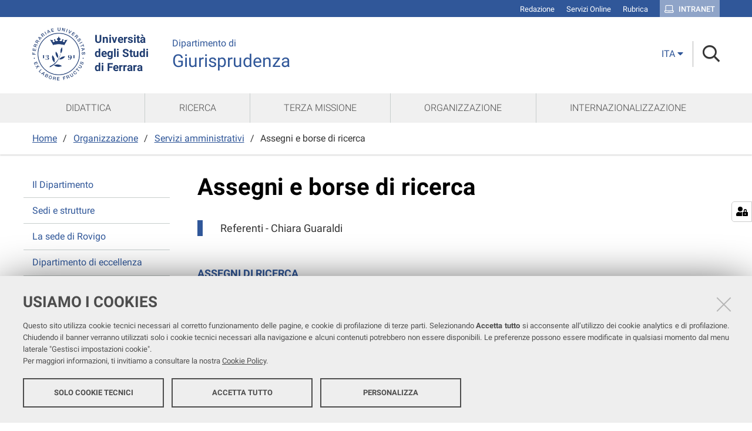

--- FILE ---
content_type: text/html;charset=utf-8
request_url: https://giuri.unife.it/it/organizzazione/servizi-amministrativi-1/fondo-economale
body_size: 6792
content:
<!DOCTYPE html>
<html xmlns="http://www.w3.org/1999/xhtml" lang="it" xml:lang="it">
  <head><meta http-equiv="Content-Type" content="text/html; charset=UTF-8" /><link rel="stylesheet" href="https://giuri.unife.it/++resource++redturtle.chefcookie/styles.css?v=2.0.0" /><link rel="stylesheet" href="https://giuri.unife.it/++plone++production/++unique++2025-05-16T13:15:02.038060/default.css" data-bundle="production" /><link rel="stylesheet" href="https://giuri.unife.it/++plone++collective.venue/++unique++2019-11-25%2013%3A33%3A07.154631/collective-venue-bundle-compiled.css" data-bundle="collective-venue-bundle" /><link rel="stylesheet" href="https://giuri.unife.it/++plone++patternslib/++unique++2019-10-30%2014%3A22%3A46.391262/bundle-leaflet-compiled.css" data-bundle="bundle-leaflet" /><link rel="stylesheet" href="https://giuri.unife.it/++plone++collective.expandcollapse.tile/++unique++2021-04-06%2017%3A34%3A35.723323/dist/styles.css" data-bundle="expand-collapse-tile-bundle" /><link rel="stylesheet" href="https://giuri.unife.it/++plone++redturtle-patterns-slider/++unique++2021-04-06%2017%3A34%3A37.147348/build/redturtle-patterns-slider-bundle-compiled.min.css" data-bundle="redturtle-patterns-slider-bundle" /><link rel="stylesheet" href="https://giuri.unife.it/++resource++redturtle.tiles.management/tiles-management-compiled.css?version=2020-05-21%2017%3A17%3A57.363611" data-bundle="redturtle-tiles-management" /><link rel="canonical" href="https://giuri.unife.it/it/organizzazione/servizi-amministrativi-1/fondo-economale" /><link rel="shortcut icon" type="image/x-icon" href="https://giuri.unife.it/favicon.ico" /><link rel="search" href="https://giuri.unife.it/@@search" title="Cerca nel sito" /><script type="text/javascript" src="https://giuri.unife.it/++resource++redturtle.chefcookie/chefcookie/chefcookie.min.js?v=2.0.0"></script><script type="text/javascript" src="https://giuri.unife.it/++resource++redturtle.chefcookie/redturtle_chefcookie.js?v=2.0.0"></script><script type="text/javascript" src="https://giuri.unife.it/cookie_config.js?v=2.0.0_dd_"></script><script>PORTAL_URL = 'https://giuri.unife.it';</script><script type="text/javascript" src="https://giuri.unife.it/++plone++production/++unique++2025-05-16T13:15:02.038060/default.js" data-bundle="production"></script><script type="text/javascript" src="https://giuri.unife.it/++plone++collective.venue/++unique++2019-11-25%2013%3A33%3A07.154631/collective-venue-bundle-compiled.js" data-bundle="collective-venue-bundle"></script><script type="text/javascript" src="https://giuri.unife.it/++plone++patternslib/++unique++2019-10-30%2014%3A22%3A46.391262/bundle-leaflet-compiled.min.js" data-bundle="bundle-leaflet"></script><script type="text/javascript" src="https://giuri.unife.it/++plone++collective.expandcollapse.tile/++unique++2021-04-06%2017%3A34%3A35.723323/dist/expand_collapse_compiled.min.js" data-bundle="expand-collapse-tile-bundle"></script><script type="text/javascript" src="https://giuri.unife.it/++plone++patternslib/++unique++2019-10-30%2014%3A22%3A46.399262/patterns-compiled.min.js" data-bundle="patterns"></script><script type="text/javascript" src="https://giuri.unife.it/++plone++redturtle-patterns-slider/++unique++2021-04-06%2017%3A34%3A37.147348/build/redturtle-patterns-slider-bundle-compiled.js" data-bundle="redturtle-patterns-slider-bundle"></script><script type="text/javascript" src="https://giuri.unife.it/++resource++redturtle.tiles.management/tiles-management-compiled.js?version=2020-05-21%2017%3A17%3A57.363611" data-bundle="redturtle-tiles-management"></script><script type="text/javascript" src="https://giuri.unife.it//++plone++unife.resources/prod/main.js" data-bundle="diazo"></script>
    <title>Assegni e borse di ricerca — Giurisprudenza</title>

    <link href="/++theme++unife-dipartimenti/++plone++unife.resources.static/css/fonts.css" rel="stylesheet" />

  <link rel="stylesheet" href="https://giuri.unife.it/++plone++unife.cdsresources/prod/giurisprudenza.css?v=1.1.24" /><meta name="twitter:card" content="summary" /><meta property="og:site_name" content="Dipartimento di Giurisprudenza" /><meta property="og:title" content="Assegni e borse di ricerca" /><meta property="og:type" content="website" /><meta property="og:description" content="Referenti - Chiara Guaraldi" /><meta property="og:url" content="https://giuri.unife.it/it/organizzazione/servizi-amministrativi-1/fondo-economale" /><meta property="og:image" content="https://giuri.unife.it/logo.png" /><meta property="og:image:type" content="image/png" /><meta name="description" content="Referenti - Chiara Guaraldi" /><meta name="DC.description" content="Referenti - Chiara Guaraldi" /><meta name="DC.date.created" content="2024-06-03T08:40:45+01:00" /><meta name="DC.date.modified" content="2024-08-01T12:36:14+01:00" /><meta name="DC.type" content="Pagina" /><meta name="DC.format" content="text/html" /><meta name="DC.language" content="it" /><meta name="DC.date.valid_range" content="2024/07/03 - " /><meta name="viewport" content="width=device-width, initial-scale=1.0" /><meta name="generator" content="Plone - http://plone.com" /></head>
  <body id="visual-portal-wrapper" class="frontend icons-on portaltype-document section-organizzazione site-it subsection-servizi-amministrativi-1 subsection-servizi-amministrativi-1-fondo-economale template-document_view thumbs-on userrole-anonymous viewpermission-view dipartimento-giurisprudenza" dir="ltr" data-base-url="https://giuri.unife.it/it/organizzazione/servizi-amministrativi-1/fondo-economale" data-view-url="https://giuri.unife.it/it/organizzazione/servizi-amministrativi-1/fondo-economale" data-portal-url="https://giuri.unife.it" data-i18ncatalogurl="https://giuri.unife.it/plonejsi18n" data-pat-pickadate="{&quot;date&quot;: {&quot;selectYears&quot;: 200}, &quot;time&quot;: {&quot;interval&quot;: 5 } }" data-pat-plone-modal="{&quot;actionOptions&quot;: {&quot;displayInModal&quot;: false}}">

    

    <div id="mobile-menu" class="globalnavWrapper">
      <div class="menu-header"><a href="javascript:void(0)" class="closebtn"><span class="far fa-times"></span></a></div>
    </div>

    <header id="portal-top">
      <div id="unife-top-links">
  <div class="container">
    <ul>
      
        <li id="top_links-accedi">
          <a href="https://giuri.unife.it/login" title="Redazione">
            <span>Redazione</span>
          </a>
        </li>
      
        <li id="top_links-servizi-online">
          <a href="https://www.unife.it/it/online" title="Servizi Online">
            <span>Servizi Online</span>
          </a>
        </li>
      
        <li id="top_links-rubrica">
          <a href="https://servizi.unife.it/rubrica" title="Rubrica">
            <span>Rubrica</span>
          </a>
        </li>
      
        <li id="top_links-intranet">
          <a href="https://intra.unife.it" title="Intranet">
            <span>Intranet</span>
          </a>
        </li>
      
    </ul>
  </div>
</div>

<div id="portal-header"><a id="portal-logo" href="http://www.unife.it/it">
    <img src="https://giuri.unife.it/it/++plone++unife.plonetheme/logo.png" alt="" />
    <div>
      <span>Università<br />degli Studi <br />di Ferrara</span>
     </div>
</a><div id="unife-header-menu">

    <div class="dipartimento-title">
      <a href="https://giuri.unife.it/it">
        <div class="subsite-course-type">Dipartimento di</div>
        Giurisprudenza
      </a>
    </div>
</div><div class="search-language-wrapper"><div id="portal-languageselector" class="dropdown">
  <button id="language-selector-button" type="button" data-toggle="dropdown" aria-haspopup="true" aria-expanded="false">
    <span>ita</span>
    <i class="fas fa-caret-down"></i>
  </button>
  <ul class="dropdown-menu dropdown-menu-right" aria-labelledby="language-selector-button">
    
    <li class="currentLanguage language-it" selected="selected">
        <a href="https://giuri.unife.it/@@multilingual-selector/954c11c781fe45cfb65ec2f882e682b2/it?set_language=it" title="Italiano"><span>ita</span></a>
    </li>
    
    <li class="language-en">
        <a href="https://giuri.unife.it/@@multilingual-selector/954c11c781fe45cfb65ec2f882e682b2/en?set_language=en" title="English"><span>eng</span></a>
    </li>
    
  </ul>
</div><div id="portal-searchbox">




          <div class="searchSection" id="search-bar">
            <div class="search-content">
              <button class="close" title="Close"><i class="far fa-times"></i></button>
              <div class="container">
                <form id="searchGadget_form" action="https://giuri.unife.it/it/@@search" role="search" data-pat-livesearch="ajaxUrl:https://giuri.unife.it/it/@@ajax-search" class="pat-livesearch">
                  <label class="hiddenStructure" for="searchGadget">Cerca nel sito</label>
                  <input name="SearchableText" type="text" size="18" id="searchGadget" title="Cerca nel sito" placeholder="Cerca nel sito" class="searchField" />

                  <button type="submit" class="searchButton" title="Cerca"><i class="far fa-search"></i></button>
                    

                      
                </form>
              </div>
            </div>
          </div>

          <button class="searchButton" title="Cerca" id="activate-search"><i class="far fa-search"></i></button>

      

</div><div class="plone-navbar-header"><button type="button" class="plone-navbar-toggle" aria-controls="portal-mainnavigation" aria-expanded="false"><span class="sr-only">Toggle navigation</span><i class="fas fa-bars"></i></button></div></div></div>

    </header>

    <div id="portal-mainnavigation">
      <div class="container">
  <nav aria-label="Sezioni" class="globalnavWrapper">
    <ul role="menubar" id="portal-globalnav">
      
        <li id="portaltab-0" class="plain">
          <a href="https://giuri.unife.it/it/didattica" data-tabid="0" class="menuTabLink clickandgo"><span>Didattica</span></a>
        </li>
      
        <li id="portaltab-1" class="plain">
          <a href="https://giuri.unife.it/it/ricerca" data-tabid="1" class="menuTabLink clickandgo"><span>Ricerca</span></a>
        </li>
      
        <li id="portaltab-2" class="plain">
          <a href="https://giuri.unife.it/it/terza-missione" data-tabid="2" class="menuTabLink clickandgo"><span>Terza Missione</span></a>
        </li>
      
        <li id="portaltab-3" class="plain">
          <a href="https://giuri.unife.it/it/organizzazione" data-tabid="3" class="menuTabLink clickandgo"><span>Organizzazione</span></a>
        </li>
      
        <li id="portaltab-4" class="plain">
          <a href="https://giuri.unife.it/it/internazionalizzazione" data-tabid="4" class="menuTabLink clickandgo"><span>Internazionalizzazione</span></a>
        </li>
      
    </ul>
  </nav>

</div>
    </div>

    <aside id="global_statusmessage">
      

      <div>
      </div>
    </aside>

    <div id="viewlet-above-content">

<nav id="portal-breadcrumbs" class="plone-breadcrumb">
  <div class="container">
    <span id="breadcrumbs-you-are-here" class="hiddenStructure">Tu sei qui:</span>
    <ol aria-labelledby="breadcrumbs-you-are-here">
      <li id="breadcrumbs-home">
        <a href="https://giuri.unife.it/it">Home</a>
      </li>
      <li id="breadcrumbs-1">
        
          <a href="https://giuri.unife.it/it/organizzazione">Organizzazione</a>
          
        
      </li>
      <li id="breadcrumbs-2">
        
          <a href="https://giuri.unife.it/it/organizzazione/servizi-amministrativi-1">Servizi amministrativi</a>
          
        
      </li>
      <li id="breadcrumbs-3">
        
          
          <span id="breadcrumbs-current">Assegni e borse di ricerca</span>
        
      </li>
    </ol>
  </div>
</nav>
</div>

    <div id="column-wrapper" class="with-column-one "><article id="portal-column-content">

      

      <div>


        

        <article id="content">

          

          <header>
            <div id="viewlet-above-content-title"><span id="social-tags-body" style="display: none" itemscope="" itemtype="http://schema.org/WebPage">
  <span itemprop="name">Assegni e borse di ricerca</span>
  <span itemprop="description">Referenti - Chiara Guaraldi</span>
  <span itemprop="url">https://giuri.unife.it/it/organizzazione/servizi-amministrativi-1/fondo-economale</span>
  <span itemprop="image">https://giuri.unife.it/logo.png</span>
</span>

</div>
            
              <h1 class="documentFirstHeading">Assegni e borse di ricerca</h1>

            
            <div id="viewlet-below-content-title">


</div>

            
              <div class="documentDescription description">Referenti - Chiara Guaraldi</div>

            
          </header>

          <div id="viewlet-above-content-body">
</div>
          <div id="content-core">
            

  <div id="parent-fieldname-text" class=""><h4 class="heading-primary"><strong>ASSEGNI DI RICERCA</strong></h4>
<p>Ai seni del DECRETO-LEGGE 31 maggio 2024, n. 71 Disposizioni urgenti in materia di sport, di sostegno didattico agli alunni con disabilità, per il regolare avvio dell'anno scolastico 2024/2025 e in materia di università e ricerca. (24G00089) (GU Serie Generale n.126 del 31-05-2024) con entrata in vigore del provvedimento: 01/06/2024, è stata prorogata la scadenza per bandire nuovi assegni di ricerca al 31/12/2024.</p>
<p>Ai sensi del <a href="https://www.unife.it/it/ateneo/statuto-regolamenti/regolamenti/personale/personale-docente-e-ricercatore/assegni-di-ricerca/reg-conferimento-di-assegni-per-lo-svolgimento-di-attivita-di-ricerca"><strong>Regolamento</strong></a> per il conferimento di assegni di ricerca, si illustra la procedura di attivazione e rinnovo di un assegno di ricerca:</p>
<p><strong>ATTIVAZIONE ASSEGNO DI RICERCA:</strong> la richiesta di un nuovo assegno di ricerca deve essere concordata con la Segretaria, individuando massimo 3 fondi a copertura dell’importo dell’assegno e ciascun fondo deve essere pari o multiplo di una mensilità (€ 1.997).</p>
<p>A seguito delle verifiche di disponibilità dei fondi da parte della Segretaria, il responsabile scientifico provvede a compilare la <a href="https://docs.google.com/document/d/103udVLtFfD1Kb7TXV-DdfvJr29g8oeFy/edit?usp=sharing&amp;ouid=109047405927783461008&amp;rtpof=true&amp;sd=true"><strong>RICHIESTA ATTIVAZIONE ASSEGNO PER LO SVOLGIMENTO DI ATTIVITA’ DI RICERCA</strong></a>, completa di tutte le informazioni richieste, in particolare:</p>
<p>- colloquio in presenza o online (cancellare quello che non si vuole)</p>
<p>- il responsabile</p>
<p>- vecchio e nuovo SSD</p>
<p>- i commissari (il primo è sempre il responsabile scientifico, già indicato nell’apposito campo)</p>
<p>- titolo assegno in italiano e in inglese</p>
<p>- durata</p>
<p>- titolo di studio</p>
<p>La parte dedicata alla COPERTURA FINANZIARIA verrà compilata dalla Segretaria con le indicazioni contabili riferiti ai fondi individuati ed alla priorità a loro assegnata.</p>
<p><strong>RINNOVO ASSEGNO DI RICERCA</strong>: la richiesta di un rinnovo di assegno di ricerca deve essere concordata con la Segretaria, individuando massimo 3 fondi a copertura dell’importo dell’assegno e ciascun fondo deve essere pari o multiplo di una mensilità (€ 1.997)</p>
<p>A seguito delle verifiche di disponibilità dei fondi da parte della Segretaria, il responsabile scientifico provvede a compilare la <strong><a href="https://docs.google.com/document/d/1kpEPB4pq-QDa4ICc4ontyeeXMAv9kX0l/edit?usp=sharing&amp;ouid=109047405927783461008&amp;rtpof=true&amp;sd=true">RICHIESTA RINNOVO per CDA</a></strong>, completa di tutte le informazioni richieste, in particolare:</p>
<p>- colloquio in presenza o online (cancellare quello che non si vuole)</p>
<p>- il responsabile</p>
<p>- vecchio e nuovo SSD</p>
<p>- titolo assegno in italiano e in inglese (il medesimo della sua attivazione)</p>
<p>- durata</p>
<p>Sia l’attivazione che il rinnovo, quest’ultimo accompagnato dalla relazione di cui all'art. 6 comma 6 del Regolamento: "il titolare dell'assegno deve redigere una relazione sull’attività svolta, controfirmata dal responsabile della ricerca e corredata da pubblicazioni, bozze di stampa, lavori in corso di pubblicazione, brevetti e quant’altro possa rivelarsi utile ai fini della valutazione delle ricerche condotte", vengono deliberati in Consiglio di Dipartimento poi trasmessi all’<strong><a href="https://www.unife.it/it/ateneo/strutture-uffici/uffici/ufficio-concorsi-docenti-a-contratto">Ufficio Concorsi e Docenti a contratto</a></strong> che si occuperà di istruire tutta la procedura di selezione.</p>
<h4 class="heading-primary"><strong>BORSE DI RICERCA</strong></h4>
<p>Ai sensi delle <strong><a href="https://www.unife.it/it/ateneo/strutture-uffici/uffici/ufficio-ricerca-nazionale/borse-di-ricerca/linee-conferimento-di-borse-per-attivita-di-ricerca-e-alta-formazione-post-laurea.pdf">Linee guida per il conferimento di borse per attività di ricerca e alta formazione post-laurea</a> </strong>si illustra la procedura di attivazione di una borsa per attività di ricerca:</p>
<p>La richiesta di attivazione di una borsa per attività di ricerca deve essere concordata con la Segretaria, individuando i fondi a copertura della borsa e viene deliberata in Consiglio di Dipartimento.</p></div>


          </div>
          <div id="viewlet-below-content-body">



    <div class="visualClear"><!-- --></div>

    <div class="documentActions">
        

        

    </div>

</div>
          
        </article>

        

<!--                 <metal:sub define-slot="sub" tal:content="nothing">
                   This slot is here for backwards compatibility only.
                   Don't use it in your custom templates.
                </metal:sub> -->
      </div>

      
      <footer>
        <div id="viewlet-below-content">


</div>
      </footer>
    </article><aside id="portal-column-one">
      
        
<div class="portletWrapper" id="portletwrapper-706c6f6e652e6c656674636f6c756d6e0a636f6e746578740a2f67697572690a6e617669676174696f6e" data-portlethash="706c6f6e652e6c656674636f6c756d6e0a636f6e746578740a2f67697572690a6e617669676174696f6e">
<aside class="portlet portletNavigationTree" role="navigation">

    <header class="portletHeader hiddenStructure">
        <a href="https://giuri.unife.it/it/sitemap" class="tile">Navigazione</a>
    </header>

    <nav class="portletContent lastItem">
        <ul class="navTree navTreeLevel0">
            
            



<li class="navTreeItem visualNoMarker section-il-dipartimento">

    
        <a href="https://giuri.unife.it/it/organizzazione/il-dipartimento" title="" class="state-published contenttype-document">

             

            
            
            <span>Il Dipartimento</span>
        </a>
        

    
</li>

<li class="navTreeItem visualNoMarker section-sedi-e-strutture">

    
        <a href="https://giuri.unife.it/it/organizzazione/sedi-e-strutture" title="" class="state-published contenttype-document">

             

            
            
            <span>Sedi e strutture</span>
        </a>
        

    
</li>

<li class="navTreeItem visualNoMarker section-la-sede-di-rovigo">

    
        <a href="https://giuri.unife.it/it/organizzazione/la-sede-di-rovigo" title="" class="state-published contenttype-document">

             

            
            
            <span>La sede di Rovigo</span>
        </a>
        

    
</li>

<li class="navTreeItem visualNoMarker section-dipartimento-di-eccellenza">

    
        <a href="https://giuri.unife.it/it/organizzazione/dipartimento-di-eccellenza" title="" class="state-published contenttype-document">

             

            
            
            <span>Dipartimento di eccellenza</span>
        </a>
        

    
</li>

<li class="navTreeItem visualNoMarker navTreeFolderish section-persone-1">

    
        <a href="https://giuri.unife.it/it/organizzazione/persone-1" title="" class="state-published navTreeFolderish contenttype-folder">

             

            
            
            <span>Persone</span>
        </a>
        

    
</li>

<li class="navTreeItem visualNoMarker navTreeFolderish section-organi-1">

    
        <a href="https://giuri.unife.it/it/organizzazione/organi-1" title="" class="state-published navTreeFolderish contenttype-folder">

             

            
            
            <span>Organi</span>
        </a>
        

    
</li>

<li class="navTreeItem visualNoMarker section-assicurazione-qualita">

    
        <a href="https://giuri.unife.it/it/organizzazione/assicurazione-qualita" title="" class="state-published contenttype-document">

             

            
            
            <span>Assicurazione Qualità</span>
        </a>
        

    
</li>

<li class="navTreeItem visualNoMarker section-pianificazione-dipartimentale">

    
        <a href="https://giuri.unife.it/it/organizzazione/pianificazione-dipartimentale" title="" class="state-published contenttype-document">

             

            
            
            <span>Pianificazione Dipartimentale</span>
        </a>
        

    
</li>

<li class="navTreeItem visualNoMarker section-elezioni-coordinatori-cds">

    
        <a href="https://giuri.unife.it/it/organizzazione/elezioni-coordinatori-cds" title="" class="state-published contenttype-document">

             

            
            
            <span>Elezioni Coordinatori Cds</span>
        </a>
        

    
</li>

<li class="navTreeItem visualNoMarker navTreeFolderish section-bandi-e-incarichi-1">

    
        <a href="https://giuri.unife.it/it/organizzazione/bandi-e-incarichi-1" title="" class="state-published navTreeFolderish contenttype-folder">

             

            
            
            <span>Bandi e incarichi</span>
        </a>
        

    
</li>

<li class="navTreeItem visualNoMarker navTreeItemInPath navTreeFolderish section-servizi-amministrativi-1">

    
        <a href="https://giuri.unife.it/it/organizzazione/servizi-amministrativi-1" title="" class="state-published navTreeItemInPath navTreeFolderish contenttype-folder">

             

            
            
            <span>Servizi amministrativi</span>
        </a>
        
            <ul class="navTree navTreeLevel1">
                



<li class="navTreeItem visualNoMarker navTreeCurrentNode section-fondo-economale">

    
        <a href="https://giuri.unife.it/it/organizzazione/servizi-amministrativi-1/fondo-economale" title="Referenti - Chiara Guaraldi" class="state-published navTreeCurrentItem navTreeCurrentNode contenttype-document">

             

            
            
              <i class="fas fa-chevron-right"></i>
            
            <span>Assegni e borse di ricerca</span>
        </a>
        

    
</li>




            </ul>
        

    
</li>

<li class="navTreeItem visualNoMarker section-collaborazioni">

    
        <a href="https://giuri.unife.it/it/organizzazione/collaborazioni" title="" class="state-published contenttype-document">

             

            
            
            <span>Collaborazioni</span>
        </a>
        

    
</li>

<li class="navTreeItem visualNoMarker section-biblioteche">

    
        <a href="https://giuri.unife.it/it/organizzazione/biblioteche" title="" class="state-published contenttype-document">

             

            
            
            <span>Biblioteche</span>
        </a>
        

    
</li>

<li class="navTreeItem visualNoMarker section-archivio-eventi">

    
        <a href="https://old.giuri.unife.it/it/dipartimento/archivio-eventi" title="" class="state-published contenttype-link">

             

            
            
            <span>Archivio eventi</span>
        </a>
        

    
</li>




        </ul>
    </nav>
</aside>


</div>


      
    </aside></div>



    

    
    
    <footer id="portal-footer-wrapper">
      <div class="portal-footer">
    
<div class="portletWrapper" id="portletwrapper-706c6f6e652e666f6f746572706f72746c6574730a636f6e746578740a2f67697572692f69740a636f6c6f6e6e612d31" data-portlethash="706c6f6e652e666f6f746572706f72746c6574730a636f6e746578740a2f67697572692f69740a636f6c6f6e6e612d31"><div class="portlet rerPortletAdvancedStatic title-small"><h1><strong>Dipartimento di Giurisprudenza</strong></h1></div>


</div>

<div class="portletWrapper" id="portletwrapper-706c6f6e652e666f6f746572706f72746c6574730a636f6e746578740a2f67697572692f69740a636f6c6f6e6e612d32" data-portlethash="706c6f6e652e666f6f746572706f72746c6574730a636f6e746578740a2f67697572692f69740a636f6c6f6e6e612d32"><div class="portlet rerPortletAdvancedStatic footer-in-evidence"><p><strong>Sede di Ferrara<br /></strong><a href="https://maps.app.goo.gl/mQJZxRyvLF5rCbkF6">Corso Ercole I D'Este 37</a></p>
<p><strong>Sede di Rovigo<br /></strong><a href="https://maps.app.goo.gl/iSpZ1bbRarJbq6b56">Via D. Angeli 28</a> (ingresso da Corso del Popolo, 149)</p>
<p><a href="https://giuri.unife.it/it/organizzazione/contatti">CONTATTI</a></p></div>


</div>

<div class="portletWrapper" id="portletwrapper-706c6f6e652e666f6f746572706f72746c6574730a636f6e746578740a2f67697572692f69740a636f6c6f6e6e612d33" data-portlethash="706c6f6e652e666f6f746572706f72746c6574730a636f6e746578740a2f67697572692f69740a636f6c6f6e6e612d33"><div class="portlet rerPortletAdvancedStatic"><p><strong>Direttore</strong></p>
<p><a href="https://servizi.unife.it/rubrica/utenti/marco-magri">Prof. Marco Magri</a></p></div>


</div>

<div class="portletWrapper" id="portletwrapper-706c6f6e652e666f6f746572706f72746c6574730a636f6e746578740a2f67697572692f69740a7265722d706f72746c65742d616476616e6365642d737461746963" data-portlethash="706c6f6e652e666f6f746572706f72746c6574730a636f6e746578740a2f67697572692f69740a7265722d706f72746c65742d616476616e6365642d737461746963"><div class="portlet rerPortletAdvancedStatic"><p><strong>Link utili</strong></p>
<p><a href="https://www.unife.it/it/studiare/supporto/disabilita/chi-siamo/servizio-disabilita-e-dsa">Servizi DSA</a></p>
<p><a href="https://www.unife.it/it/aq/qualita-nella-ricerca/vqr-valutazione-qualita-della-ricerca-e-della-terza-missione">VQR</a></p>
<p><a href="https://sisvaldidat.it/">SISValDidat</a></p></div>


</div>

<div class="portletWrapper" id="portletwrapper-706c6f6e652e666f6f746572706f72746c6574730a636f6e746578740a2f67697572692f69740a636f6c6f6e6e612d34" data-portlethash="706c6f6e652e666f6f746572706f72746c6574730a636f6e746578740a2f67697572692f69740a636f6c6f6e6e612d34"><div class="portlet rerPortletAdvancedStatic"><p><strong>Trasparenza</strong></p>
<p><a href="https://www2.unife.it/at">Amministrazione Trasparente</a></p>
<p><a href="https://giuri.unife.it/it/organizzazione/bandi-e-incarichi-1/bandi-e-incarichi">Bandi e incarichi</a></p>
<p><a href="https://form.agid.gov.it/view/da92ff80-9f67-11f0-9ad7-d5c1f4a9a593">Dichiarazione di accessibilità</a></p></div>


</div>


</div>

<div id="unife-footer">
  <div class="container">
    <div class="unife-footer-columns">
      <div id="unife-footer-logo">
        <a id="footer-logo" title="Università degli Studi di Ferrara" href="https://giuri.unife.it/it">
            <img src="https://giuri.unife.it/it/++plone++unife.plonetheme/logo_footer.png" tal:attributes="src string:https://giuri.unife.it/it/++plone++unife.plonetheme/logo_footer.png" />

            <span>Università<br />degli Studi<br />di Ferrara</span>
            
        </a>
      </div>
      <div id="unife-footer-info">
        <h4>Università degli studi di Ferrara</h4>
        
        <p>Rettrice: Prof.ssa Laura Ramaciotti</p>
        
        <p>via Ludovico Ariosto, 35 - 44121 Ferrara</p>
        <p>C.F. 80007370382 - P.IVA 00434690384</p>
      </div>
      <div id="unife-footer-contacts">
        <h4><a href="http://www.unife.it/it/contatti">Contatti</a></h4>
        
        <p>Tel. +39 0532 293111</p>
        <p>Fax. +39 0532 293031</p>
        <p><a href="http://www.unife.it/it/pec">PEC</a></p>
      </div>
      <div id="unife-footer-links">
        <h4>Links</h4>
        <ul>
          <li><a href="http://www.unife.it/it/accessibility-info">Accessibilità</a></li>
          <li><a href="http://www.unife.it/it/privacy">Protezione dati personali</a></li>
          <li><a href="http://www.unife.it/it/informativa-cookie">Cookies</a></li>
        </ul>
        
      </div>
    </div>
    <hr />
    <div id="unife-footer-credits">
      <span>Copyright @ 2026, Università di Ferrara</span>
    </div>
  </div>
</div>


    </footer><a href="javascript:" aria-hidden="true" id="return-to-top" title="Return to top" style="display: none"><i class="fas fa-chevron-up"></i></a>

  </body>
</html>

--- FILE ---
content_type: text/css; charset=utf-8
request_url: https://giuri.unife.it/++plone++unife.cdsresources/prod/giurisprudenza.css?v=1.1.24
body_size: 49947
content:
/*!
 * Font Awesome Pro 5.11.2 by @fontawesome - https://fontawesome.com
 * License - https://fontawesome.com/license (Commercial License)
 */.fa,.fab,.fad,.fal,.far,.fas{-moz-osx-font-smoothing:grayscale;-webkit-font-smoothing:antialiased;display:inline-block;font-style:normal;font-variant:normal;text-rendering:auto;line-height:1}.fa-lg{font-size:1.33333333em;line-height:.75em;vertical-align:-.0667em}.fa-xs{font-size:.75em}.fa-sm{font-size:.875em}.fa-1x{font-size:1em}.fa-2x{font-size:2em}.fa-3x{font-size:3em}.fa-4x{font-size:4em}.fa-5x{font-size:5em}.fa-6x{font-size:6em}.fa-7x{font-size:7em}.fa-8x{font-size:8em}.fa-9x{font-size:9em}.fa-10x{font-size:10em}.fa-fw{text-align:center;width:1.25em}.fa-ul{list-style-type:none;margin-left:2.5em;padding-left:0}.fa-ul>li{position:relative}.fa-li{left:-2em;position:absolute;text-align:center;width:2em;line-height:inherit}.fa-border{border-radius:.1em;border:.08em solid #eee;padding:.2em .25em .15em}.fa-pull-left{float:left}.fa-pull-right{float:right}.fa.fa-pull-left,.fab.fa-pull-left,.fal.fa-pull-left,.far.fa-pull-left,.fas.fa-pull-left{margin-right:.3em}.fa.fa-pull-right,.fab.fa-pull-right,.fal.fa-pull-right,.far.fa-pull-right,.fas.fa-pull-right{margin-left:.3em}.fa-spin{-webkit-animation:fa-spin 2s linear infinite;animation:fa-spin 2s linear infinite}.fa-pulse{-webkit-animation:fa-spin 1s steps(8) infinite;animation:fa-spin 1s steps(8) infinite}@-webkit-keyframes fa-spin{0%{-webkit-transform:rotate(0deg);transform:rotate(0deg)}to{-webkit-transform:rotate(1turn);transform:rotate(1turn)}}@keyframes fa-spin{0%{-webkit-transform:rotate(0deg);transform:rotate(0deg)}to{-webkit-transform:rotate(1turn);transform:rotate(1turn)}}.fa-rotate-90{-ms-filter:"progid:DXImageTransform.Microsoft.BasicImage(rotation=1)";-webkit-transform:rotate(90deg);transform:rotate(90deg)}.fa-rotate-180{-ms-filter:"progid:DXImageTransform.Microsoft.BasicImage(rotation=2)";-webkit-transform:rotate(180deg);transform:rotate(180deg)}.fa-rotate-270{-ms-filter:"progid:DXImageTransform.Microsoft.BasicImage(rotation=3)";-webkit-transform:rotate(270deg);transform:rotate(270deg)}.fa-flip-horizontal{-ms-filter:"progid:DXImageTransform.Microsoft.BasicImage(rotation=0, mirror=1)";-webkit-transform:scaleX(-1);transform:scaleX(-1)}.fa-flip-vertical{-webkit-transform:scaleY(-1);transform:scaleY(-1)}.fa-flip-both,.fa-flip-horizontal.fa-flip-vertical,.fa-flip-vertical{-ms-filter:"progid:DXImageTransform.Microsoft.BasicImage(rotation=2, mirror=1)"}.fa-flip-both,.fa-flip-horizontal.fa-flip-vertical{-webkit-transform:scale(-1);transform:scale(-1)}:root .fa-flip-both,:root .fa-flip-horizontal,:root .fa-flip-vertical,:root .fa-rotate-90,:root .fa-rotate-180,:root .fa-rotate-270{-webkit-filter:none;filter:none}.fa-stack{display:inline-block;height:2em;line-height:2em;position:relative;vertical-align:middle;width:2em}.fa-stack-1x,.fa-stack-2x{left:0;position:absolute;text-align:center;width:100%}.fa-stack-1x{line-height:inherit}.fa-stack-2x{font-size:2em}.fa-inverse{color:#fff}.fa-500px:before{content:"\f26e"}.fa-abacus:before{content:"\f640"}.fa-accessible-icon:before{content:"\f368"}.fa-accusoft:before{content:"\f369"}.fa-acorn:before{content:"\f6ae"}.fa-acquisitions-incorporated:before{content:"\f6af"}.fa-ad:before{content:"\f641"}.fa-address-book:before{content:"\f2b9"}.fa-address-card:before{content:"\f2bb"}.fa-adjust:before{content:"\f042"}.fa-adn:before{content:"\f170"}.fa-adobe:before{content:"\f778"}.fa-adversal:before{content:"\f36a"}.fa-affiliatetheme:before{content:"\f36b"}.fa-air-freshener:before{content:"\f5d0"}.fa-airbnb:before{content:"\f834"}.fa-alarm-clock:before{content:"\f34e"}.fa-alarm-exclamation:before{content:"\f843"}.fa-alarm-plus:before{content:"\f844"}.fa-alarm-snooze:before{content:"\f845"}.fa-album:before{content:"\f89f"}.fa-album-collection:before{content:"\f8a0"}.fa-algolia:before{content:"\f36c"}.fa-alicorn:before{content:"\f6b0"}.fa-align-center:before{content:"\f037"}.fa-align-justify:before{content:"\f039"}.fa-align-left:before{content:"\f036"}.fa-align-right:before{content:"\f038"}.fa-align-slash:before{content:"\f846"}.fa-alipay:before{content:"\f642"}.fa-allergies:before{content:"\f461"}.fa-amazon:before{content:"\f270"}.fa-amazon-pay:before{content:"\f42c"}.fa-ambulance:before{content:"\f0f9"}.fa-american-sign-language-interpreting:before{content:"\f2a3"}.fa-amilia:before{content:"\f36d"}.fa-amp-guitar:before{content:"\f8a1"}.fa-analytics:before{content:"\f643"}.fa-anchor:before{content:"\f13d"}.fa-android:before{content:"\f17b"}.fa-angel:before{content:"\f779"}.fa-angellist:before{content:"\f209"}.fa-angle-double-down:before{content:"\f103"}.fa-angle-double-left:before{content:"\f100"}.fa-angle-double-right:before{content:"\f101"}.fa-angle-double-up:before{content:"\f102"}.fa-angle-down:before{content:"\f107"}.fa-angle-left:before{content:"\f104"}.fa-angle-right:before{content:"\f105"}.fa-angle-up:before{content:"\f106"}.fa-angry:before{content:"\f556"}.fa-angrycreative:before{content:"\f36e"}.fa-angular:before{content:"\f420"}.fa-ankh:before{content:"\f644"}.fa-app-store:before{content:"\f36f"}.fa-app-store-ios:before{content:"\f370"}.fa-apper:before{content:"\f371"}.fa-apple:before{content:"\f179"}.fa-apple-alt:before{content:"\f5d1"}.fa-apple-crate:before{content:"\f6b1"}.fa-apple-pay:before{content:"\f415"}.fa-archive:before{content:"\f187"}.fa-archway:before{content:"\f557"}.fa-arrow-alt-circle-down:before{content:"\f358"}.fa-arrow-alt-circle-left:before{content:"\f359"}.fa-arrow-alt-circle-right:before{content:"\f35a"}.fa-arrow-alt-circle-up:before{content:"\f35b"}.fa-arrow-alt-down:before{content:"\f354"}.fa-arrow-alt-from-bottom:before{content:"\f346"}.fa-arrow-alt-from-left:before{content:"\f347"}.fa-arrow-alt-from-right:before{content:"\f348"}.fa-arrow-alt-from-top:before{content:"\f349"}.fa-arrow-alt-left:before{content:"\f355"}.fa-arrow-alt-right:before{content:"\f356"}.fa-arrow-alt-square-down:before{content:"\f350"}.fa-arrow-alt-square-left:before{content:"\f351"}.fa-arrow-alt-square-right:before{content:"\f352"}.fa-arrow-alt-square-up:before{content:"\f353"}.fa-arrow-alt-to-bottom:before{content:"\f34a"}.fa-arrow-alt-to-left:before{content:"\f34b"}.fa-arrow-alt-to-right:before{content:"\f34c"}.fa-arrow-alt-to-top:before{content:"\f34d"}.fa-arrow-alt-up:before{content:"\f357"}.fa-arrow-circle-down:before{content:"\f0ab"}.fa-arrow-circle-left:before{content:"\f0a8"}.fa-arrow-circle-right:before{content:"\f0a9"}.fa-arrow-circle-up:before{content:"\f0aa"}.fa-arrow-down:before{content:"\f063"}.fa-arrow-from-bottom:before{content:"\f342"}.fa-arrow-from-left:before{content:"\f343"}.fa-arrow-from-right:before{content:"\f344"}.fa-arrow-from-top:before{content:"\f345"}.fa-arrow-left:before{content:"\f060"}.fa-arrow-right:before{content:"\f061"}.fa-arrow-square-down:before{content:"\f339"}.fa-arrow-square-left:before{content:"\f33a"}.fa-arrow-square-right:before{content:"\f33b"}.fa-arrow-square-up:before{content:"\f33c"}.fa-arrow-to-bottom:before{content:"\f33d"}.fa-arrow-to-left:before{content:"\f33e"}.fa-arrow-to-right:before{content:"\f340"}.fa-arrow-to-top:before{content:"\f341"}.fa-arrow-up:before{content:"\f062"}.fa-arrows:before{content:"\f047"}.fa-arrows-alt:before{content:"\f0b2"}.fa-arrows-alt-h:before{content:"\f337"}.fa-arrows-alt-v:before{content:"\f338"}.fa-arrows-h:before{content:"\f07e"}.fa-arrows-v:before{content:"\f07d"}.fa-artstation:before{content:"\f77a"}.fa-assistive-listening-systems:before{content:"\f2a2"}.fa-asterisk:before{content:"\f069"}.fa-asymmetrik:before{content:"\f372"}.fa-at:before{content:"\f1fa"}.fa-atlas:before{content:"\f558"}.fa-atlassian:before{content:"\f77b"}.fa-atom:before{content:"\f5d2"}.fa-atom-alt:before{content:"\f5d3"}.fa-audible:before{content:"\f373"}.fa-audio-description:before{content:"\f29e"}.fa-autoprefixer:before{content:"\f41c"}.fa-avianex:before{content:"\f374"}.fa-aviato:before{content:"\f421"}.fa-award:before{content:"\f559"}.fa-aws:before{content:"\f375"}.fa-axe:before{content:"\f6b2"}.fa-axe-battle:before{content:"\f6b3"}.fa-baby:before{content:"\f77c"}.fa-baby-carriage:before{content:"\f77d"}.fa-backpack:before{content:"\f5d4"}.fa-backspace:before{content:"\f55a"}.fa-backward:before{content:"\f04a"}.fa-bacon:before{content:"\f7e5"}.fa-badge:before{content:"\f335"}.fa-badge-check:before{content:"\f336"}.fa-badge-dollar:before{content:"\f645"}.fa-badge-percent:before{content:"\f646"}.fa-badge-sheriff:before{content:"\f8a2"}.fa-badger-honey:before{content:"\f6b4"}.fa-bags-shopping:before{content:"\f847"}.fa-balance-scale:before{content:"\f24e"}.fa-balance-scale-left:before{content:"\f515"}.fa-balance-scale-right:before{content:"\f516"}.fa-ball-pile:before{content:"\f77e"}.fa-ballot:before{content:"\f732"}.fa-ballot-check:before{content:"\f733"}.fa-ban:before{content:"\f05e"}.fa-band-aid:before{content:"\f462"}.fa-bandcamp:before{content:"\f2d5"}.fa-banjo:before{content:"\f8a3"}.fa-barcode:before{content:"\f02a"}.fa-barcode-alt:before{content:"\f463"}.fa-barcode-read:before{content:"\f464"}.fa-barcode-scan:before{content:"\f465"}.fa-bars:before{content:"\f0c9"}.fa-baseball:before{content:"\f432"}.fa-baseball-ball:before{content:"\f433"}.fa-basketball-ball:before{content:"\f434"}.fa-basketball-hoop:before{content:"\f435"}.fa-bat:before{content:"\f6b5"}.fa-bath:before{content:"\f2cd"}.fa-battery-bolt:before{content:"\f376"}.fa-battery-empty:before{content:"\f244"}.fa-battery-full:before{content:"\f240"}.fa-battery-half:before{content:"\f242"}.fa-battery-quarter:before{content:"\f243"}.fa-battery-slash:before{content:"\f377"}.fa-battery-three-quarters:before{content:"\f241"}.fa-battle-net:before{content:"\f835"}.fa-bed:before{content:"\f236"}.fa-beer:before{content:"\f0fc"}.fa-behance:before{content:"\f1b4"}.fa-behance-square:before{content:"\f1b5"}.fa-bell:before{content:"\f0f3"}.fa-bell-exclamation:before{content:"\f848"}.fa-bell-plus:before{content:"\f849"}.fa-bell-school:before{content:"\f5d5"}.fa-bell-school-slash:before{content:"\f5d6"}.fa-bell-slash:before{content:"\f1f6"}.fa-bells:before{content:"\f77f"}.fa-betamax:before{content:"\f8a4"}.fa-bezier-curve:before{content:"\f55b"}.fa-bible:before{content:"\f647"}.fa-bicycle:before{content:"\f206"}.fa-biking:before{content:"\f84a"}.fa-biking-mountain:before{content:"\f84b"}.fa-bimobject:before{content:"\f378"}.fa-binoculars:before{content:"\f1e5"}.fa-biohazard:before{content:"\f780"}.fa-birthday-cake:before{content:"\f1fd"}.fa-bitbucket:before{content:"\f171"}.fa-bitcoin:before{content:"\f379"}.fa-bity:before{content:"\f37a"}.fa-black-tie:before{content:"\f27e"}.fa-blackberry:before{content:"\f37b"}.fa-blanket:before{content:"\f498"}.fa-blender:before{content:"\f517"}.fa-blender-phone:before{content:"\f6b6"}.fa-blind:before{content:"\f29d"}.fa-blog:before{content:"\f781"}.fa-blogger:before{content:"\f37c"}.fa-blogger-b:before{content:"\f37d"}.fa-bluetooth:before{content:"\f293"}.fa-bluetooth-b:before{content:"\f294"}.fa-bold:before{content:"\f032"}.fa-bolt:before{content:"\f0e7"}.fa-bomb:before{content:"\f1e2"}.fa-bone:before{content:"\f5d7"}.fa-bone-break:before{content:"\f5d8"}.fa-bong:before{content:"\f55c"}.fa-book:before{content:"\f02d"}.fa-book-alt:before{content:"\f5d9"}.fa-book-dead:before{content:"\f6b7"}.fa-book-heart:before{content:"\f499"}.fa-book-medical:before{content:"\f7e6"}.fa-book-open:before{content:"\f518"}.fa-book-reader:before{content:"\f5da"}.fa-book-spells:before{content:"\f6b8"}.fa-book-user:before{content:"\f7e7"}.fa-bookmark:before{content:"\f02e"}.fa-books:before{content:"\f5db"}.fa-books-medical:before{content:"\f7e8"}.fa-boombox:before{content:"\f8a5"}.fa-boot:before{content:"\f782"}.fa-booth-curtain:before{content:"\f734"}.fa-bootstrap:before{content:"\f836"}.fa-border-all:before{content:"\f84c"}.fa-border-bottom:before{content:"\f84d"}.fa-border-center-h:before{content:"\f89c"}.fa-border-center-v:before{content:"\f89d"}.fa-border-inner:before{content:"\f84e"}.fa-border-left:before{content:"\f84f"}.fa-border-none:before{content:"\f850"}.fa-border-outer:before{content:"\f851"}.fa-border-right:before{content:"\f852"}.fa-border-style:before{content:"\f853"}.fa-border-style-alt:before{content:"\f854"}.fa-border-top:before{content:"\f855"}.fa-bow-arrow:before{content:"\f6b9"}.fa-bowling-ball:before{content:"\f436"}.fa-bowling-pins:before{content:"\f437"}.fa-box:before{content:"\f466"}.fa-box-alt:before{content:"\f49a"}.fa-box-ballot:before{content:"\f735"}.fa-box-check:before{content:"\f467"}.fa-box-fragile:before{content:"\f49b"}.fa-box-full:before{content:"\f49c"}.fa-box-heart:before{content:"\f49d"}.fa-box-open:before{content:"\f49e"}.fa-box-up:before{content:"\f49f"}.fa-box-usd:before{content:"\f4a0"}.fa-boxes:before{content:"\f468"}.fa-boxes-alt:before{content:"\f4a1"}.fa-boxing-glove:before{content:"\f438"}.fa-brackets:before{content:"\f7e9"}.fa-brackets-curly:before{content:"\f7ea"}.fa-braille:before{content:"\f2a1"}.fa-brain:before{content:"\f5dc"}.fa-bread-loaf:before{content:"\f7eb"}.fa-bread-slice:before{content:"\f7ec"}.fa-briefcase:before{content:"\f0b1"}.fa-briefcase-medical:before{content:"\f469"}.fa-bring-forward:before{content:"\f856"}.fa-bring-front:before{content:"\f857"}.fa-broadcast-tower:before{content:"\f519"}.fa-broom:before{content:"\f51a"}.fa-browser:before{content:"\f37e"}.fa-brush:before{content:"\f55d"}.fa-btc:before{content:"\f15a"}.fa-buffer:before{content:"\f837"}.fa-bug:before{content:"\f188"}.fa-building:before{content:"\f1ad"}.fa-bullhorn:before{content:"\f0a1"}.fa-bullseye:before{content:"\f140"}.fa-bullseye-arrow:before{content:"\f648"}.fa-bullseye-pointer:before{content:"\f649"}.fa-burger-soda:before{content:"\f858"}.fa-burn:before{content:"\f46a"}.fa-buromobelexperte:before{content:"\f37f"}.fa-burrito:before{content:"\f7ed"}.fa-bus:before{content:"\f207"}.fa-bus-alt:before{content:"\f55e"}.fa-bus-school:before{content:"\f5dd"}.fa-business-time:before{content:"\f64a"}.fa-buy-n-large:before{content:"\f8a6"}.fa-buysellads:before{content:"\f20d"}.fa-cabinet-filing:before{content:"\f64b"}.fa-cactus:before{content:"\f8a7"}.fa-calculator:before{content:"\f1ec"}.fa-calculator-alt:before{content:"\f64c"}.fa-calendar:before{content:"\f133"}.fa-calendar-alt:before{content:"\f073"}.fa-calendar-check:before{content:"\f274"}.fa-calendar-day:before{content:"\f783"}.fa-calendar-edit:before{content:"\f333"}.fa-calendar-exclamation:before{content:"\f334"}.fa-calendar-minus:before{content:"\f272"}.fa-calendar-plus:before{content:"\f271"}.fa-calendar-star:before{content:"\f736"}.fa-calendar-times:before{content:"\f273"}.fa-calendar-week:before{content:"\f784"}.fa-camcorder:before{content:"\f8a8"}.fa-camera:before{content:"\f030"}.fa-camera-alt:before{content:"\f332"}.fa-camera-movie:before{content:"\f8a9"}.fa-camera-polaroid:before{content:"\f8aa"}.fa-camera-retro:before{content:"\f083"}.fa-campfire:before{content:"\f6ba"}.fa-campground:before{content:"\f6bb"}.fa-canadian-maple-leaf:before{content:"\f785"}.fa-candle-holder:before{content:"\f6bc"}.fa-candy-cane:before{content:"\f786"}.fa-candy-corn:before{content:"\f6bd"}.fa-cannabis:before{content:"\f55f"}.fa-capsules:before{content:"\f46b"}.fa-car:before{content:"\f1b9"}.fa-car-alt:before{content:"\f5de"}.fa-car-battery:before{content:"\f5df"}.fa-car-building:before{content:"\f859"}.fa-car-bump:before{content:"\f5e0"}.fa-car-bus:before{content:"\f85a"}.fa-car-crash:before{content:"\f5e1"}.fa-car-garage:before{content:"\f5e2"}.fa-car-mechanic:before{content:"\f5e3"}.fa-car-side:before{content:"\f5e4"}.fa-car-tilt:before{content:"\f5e5"}.fa-car-wash:before{content:"\f5e6"}.fa-caret-circle-down:before{content:"\f32d"}.fa-caret-circle-left:before{content:"\f32e"}.fa-caret-circle-right:before{content:"\f330"}.fa-caret-circle-up:before{content:"\f331"}.fa-caret-down:before{content:"\f0d7"}.fa-caret-left:before{content:"\f0d9"}.fa-caret-right:before{content:"\f0da"}.fa-caret-square-down:before{content:"\f150"}.fa-caret-square-left:before{content:"\f191"}.fa-caret-square-right:before{content:"\f152"}.fa-caret-square-up:before{content:"\f151"}.fa-caret-up:before{content:"\f0d8"}.fa-carrot:before{content:"\f787"}.fa-cars:before{content:"\f85b"}.fa-cart-arrow-down:before{content:"\f218"}.fa-cart-plus:before{content:"\f217"}.fa-cash-register:before{content:"\f788"}.fa-cassette-tape:before{content:"\f8ab"}.fa-cat:before{content:"\f6be"}.fa-cauldron:before{content:"\f6bf"}.fa-cc-amazon-pay:before{content:"\f42d"}.fa-cc-amex:before{content:"\f1f3"}.fa-cc-apple-pay:before{content:"\f416"}.fa-cc-diners-club:before{content:"\f24c"}.fa-cc-discover:before{content:"\f1f2"}.fa-cc-jcb:before{content:"\f24b"}.fa-cc-mastercard:before{content:"\f1f1"}.fa-cc-paypal:before{content:"\f1f4"}.fa-cc-stripe:before{content:"\f1f5"}.fa-cc-visa:before{content:"\f1f0"}.fa-cctv:before{content:"\f8ac"}.fa-centercode:before{content:"\f380"}.fa-centos:before{content:"\f789"}.fa-certificate:before{content:"\f0a3"}.fa-chair:before{content:"\f6c0"}.fa-chair-office:before{content:"\f6c1"}.fa-chalkboard:before{content:"\f51b"}.fa-chalkboard-teacher:before{content:"\f51c"}.fa-charging-station:before{content:"\f5e7"}.fa-chart-area:before{content:"\f1fe"}.fa-chart-bar:before{content:"\f080"}.fa-chart-line:before{content:"\f201"}.fa-chart-line-down:before{content:"\f64d"}.fa-chart-network:before{content:"\f78a"}.fa-chart-pie:before{content:"\f200"}.fa-chart-pie-alt:before{content:"\f64e"}.fa-chart-scatter:before{content:"\f7ee"}.fa-check:before{content:"\f00c"}.fa-check-circle:before{content:"\f058"}.fa-check-double:before{content:"\f560"}.fa-check-square:before{content:"\f14a"}.fa-cheese:before{content:"\f7ef"}.fa-cheese-swiss:before{content:"\f7f0"}.fa-cheeseburger:before{content:"\f7f1"}.fa-chess:before{content:"\f439"}.fa-chess-bishop:before{content:"\f43a"}.fa-chess-bishop-alt:before{content:"\f43b"}.fa-chess-board:before{content:"\f43c"}.fa-chess-clock:before{content:"\f43d"}.fa-chess-clock-alt:before{content:"\f43e"}.fa-chess-king:before{content:"\f43f"}.fa-chess-king-alt:before{content:"\f440"}.fa-chess-knight:before{content:"\f441"}.fa-chess-knight-alt:before{content:"\f442"}.fa-chess-pawn:before{content:"\f443"}.fa-chess-pawn-alt:before{content:"\f444"}.fa-chess-queen:before{content:"\f445"}.fa-chess-queen-alt:before{content:"\f446"}.fa-chess-rook:before{content:"\f447"}.fa-chess-rook-alt:before{content:"\f448"}.fa-chevron-circle-down:before{content:"\f13a"}.fa-chevron-circle-left:before{content:"\f137"}.fa-chevron-circle-right:before{content:"\f138"}.fa-chevron-circle-up:before{content:"\f139"}.fa-chevron-double-down:before{content:"\f322"}.fa-chevron-double-left:before{content:"\f323"}.fa-chevron-double-right:before{content:"\f324"}.fa-chevron-double-up:before{content:"\f325"}.fa-chevron-down:before{content:"\f078"}.fa-chevron-left:before{content:"\f053"}.fa-chevron-right:before{content:"\f054"}.fa-chevron-square-down:before{content:"\f329"}.fa-chevron-square-left:before{content:"\f32a"}.fa-chevron-square-right:before{content:"\f32b"}.fa-chevron-square-up:before{content:"\f32c"}.fa-chevron-up:before{content:"\f077"}.fa-child:before{content:"\f1ae"}.fa-chimney:before{content:"\f78b"}.fa-chrome:before{content:"\f268"}.fa-chromecast:before{content:"\f838"}.fa-church:before{content:"\f51d"}.fa-circle:before{content:"\f111"}.fa-circle-notch:before{content:"\f1ce"}.fa-city:before{content:"\f64f"}.fa-clarinet:before{content:"\f8ad"}.fa-claw-marks:before{content:"\f6c2"}.fa-clinic-medical:before{content:"\f7f2"}.fa-clipboard:before{content:"\f328"}.fa-clipboard-check:before{content:"\f46c"}.fa-clipboard-list:before{content:"\f46d"}.fa-clipboard-list-check:before{content:"\f737"}.fa-clipboard-prescription:before{content:"\f5e8"}.fa-clipboard-user:before{content:"\f7f3"}.fa-clock:before{content:"\f017"}.fa-clone:before{content:"\f24d"}.fa-closed-captioning:before{content:"\f20a"}.fa-cloud:before{content:"\f0c2"}.fa-cloud-download:before{content:"\f0ed"}.fa-cloud-download-alt:before{content:"\f381"}.fa-cloud-drizzle:before{content:"\f738"}.fa-cloud-hail:before{content:"\f739"}.fa-cloud-hail-mixed:before{content:"\f73a"}.fa-cloud-meatball:before{content:"\f73b"}.fa-cloud-moon:before{content:"\f6c3"}.fa-cloud-moon-rain:before{content:"\f73c"}.fa-cloud-music:before{content:"\f8ae"}.fa-cloud-rain:before{content:"\f73d"}.fa-cloud-rainbow:before{content:"\f73e"}.fa-cloud-showers:before{content:"\f73f"}.fa-cloud-showers-heavy:before{content:"\f740"}.fa-cloud-sleet:before{content:"\f741"}.fa-cloud-snow:before{content:"\f742"}.fa-cloud-sun:before{content:"\f6c4"}.fa-cloud-sun-rain:before{content:"\f743"}.fa-cloud-upload:before{content:"\f0ee"}.fa-cloud-upload-alt:before{content:"\f382"}.fa-clouds:before{content:"\f744"}.fa-clouds-moon:before{content:"\f745"}.fa-clouds-sun:before{content:"\f746"}.fa-cloudscale:before{content:"\f383"}.fa-cloudsmith:before{content:"\f384"}.fa-cloudversify:before{content:"\f385"}.fa-club:before{content:"\f327"}.fa-cocktail:before{content:"\f561"}.fa-code:before{content:"\f121"}.fa-code-branch:before{content:"\f126"}.fa-code-commit:before{content:"\f386"}.fa-code-merge:before{content:"\f387"}.fa-codepen:before{content:"\f1cb"}.fa-codiepie:before{content:"\f284"}.fa-coffee:before{content:"\f0f4"}.fa-coffee-togo:before{content:"\f6c5"}.fa-coffin:before{content:"\f6c6"}.fa-cog:before{content:"\f013"}.fa-cogs:before{content:"\f085"}.fa-coin:before{content:"\f85c"}.fa-coins:before{content:"\f51e"}.fa-columns:before{content:"\f0db"}.fa-comment:before{content:"\f075"}.fa-comment-alt:before{content:"\f27a"}.fa-comment-alt-check:before{content:"\f4a2"}.fa-comment-alt-dollar:before{content:"\f650"}.fa-comment-alt-dots:before{content:"\f4a3"}.fa-comment-alt-edit:before{content:"\f4a4"}.fa-comment-alt-exclamation:before{content:"\f4a5"}.fa-comment-alt-lines:before{content:"\f4a6"}.fa-comment-alt-medical:before{content:"\f7f4"}.fa-comment-alt-minus:before{content:"\f4a7"}.fa-comment-alt-music:before{content:"\f8af"}.fa-comment-alt-plus:before{content:"\f4a8"}.fa-comment-alt-slash:before{content:"\f4a9"}.fa-comment-alt-smile:before{content:"\f4aa"}.fa-comment-alt-times:before{content:"\f4ab"}.fa-comment-check:before{content:"\f4ac"}.fa-comment-dollar:before{content:"\f651"}.fa-comment-dots:before{content:"\f4ad"}.fa-comment-edit:before{content:"\f4ae"}.fa-comment-exclamation:before{content:"\f4af"}.fa-comment-lines:before{content:"\f4b0"}.fa-comment-medical:before{content:"\f7f5"}.fa-comment-minus:before{content:"\f4b1"}.fa-comment-music:before{content:"\f8b0"}.fa-comment-plus:before{content:"\f4b2"}.fa-comment-slash:before{content:"\f4b3"}.fa-comment-smile:before{content:"\f4b4"}.fa-comment-times:before{content:"\f4b5"}.fa-comments:before{content:"\f086"}.fa-comments-alt:before{content:"\f4b6"}.fa-comments-alt-dollar:before{content:"\f652"}.fa-comments-dollar:before{content:"\f653"}.fa-compact-disc:before{content:"\f51f"}.fa-compass:before{content:"\f14e"}.fa-compass-slash:before{content:"\f5e9"}.fa-compress:before{content:"\f066"}.fa-compress-alt:before{content:"\f422"}.fa-compress-arrows-alt:before{content:"\f78c"}.fa-compress-wide:before{content:"\f326"}.fa-computer-classic:before{content:"\f8b1"}.fa-computer-speaker:before{content:"\f8b2"}.fa-concierge-bell:before{content:"\f562"}.fa-confluence:before{content:"\f78d"}.fa-connectdevelop:before{content:"\f20e"}.fa-construction:before{content:"\f85d"}.fa-container-storage:before{content:"\f4b7"}.fa-contao:before{content:"\f26d"}.fa-conveyor-belt:before{content:"\f46e"}.fa-conveyor-belt-alt:before{content:"\f46f"}.fa-cookie:before{content:"\f563"}.fa-cookie-bite:before{content:"\f564"}.fa-copy:before{content:"\f0c5"}.fa-copyright:before{content:"\f1f9"}.fa-corn:before{content:"\f6c7"}.fa-cotton-bureau:before{content:"\f89e"}.fa-couch:before{content:"\f4b8"}.fa-cow:before{content:"\f6c8"}.fa-cowbell:before{content:"\f8b3"}.fa-cowbell-more:before{content:"\f8b4"}.fa-cpanel:before{content:"\f388"}.fa-creative-commons:before{content:"\f25e"}.fa-creative-commons-by:before{content:"\f4e7"}.fa-creative-commons-nc:before{content:"\f4e8"}.fa-creative-commons-nc-eu:before{content:"\f4e9"}.fa-creative-commons-nc-jp:before{content:"\f4ea"}.fa-creative-commons-nd:before{content:"\f4eb"}.fa-creative-commons-pd:before{content:"\f4ec"}.fa-creative-commons-pd-alt:before{content:"\f4ed"}.fa-creative-commons-remix:before{content:"\f4ee"}.fa-creative-commons-sa:before{content:"\f4ef"}.fa-creative-commons-sampling:before{content:"\f4f0"}.fa-creative-commons-sampling-plus:before{content:"\f4f1"}.fa-creative-commons-share:before{content:"\f4f2"}.fa-creative-commons-zero:before{content:"\f4f3"}.fa-credit-card:before{content:"\f09d"}.fa-credit-card-blank:before{content:"\f389"}.fa-credit-card-front:before{content:"\f38a"}.fa-cricket:before{content:"\f449"}.fa-critical-role:before{content:"\f6c9"}.fa-croissant:before{content:"\f7f6"}.fa-crop:before{content:"\f125"}.fa-crop-alt:before{content:"\f565"}.fa-cross:before{content:"\f654"}.fa-crosshairs:before{content:"\f05b"}.fa-crow:before{content:"\f520"}.fa-crown:before{content:"\f521"}.fa-crutch:before{content:"\f7f7"}.fa-crutches:before{content:"\f7f8"}.fa-css3:before{content:"\f13c"}.fa-css3-alt:before{content:"\f38b"}.fa-cube:before{content:"\f1b2"}.fa-cubes:before{content:"\f1b3"}.fa-curling:before{content:"\f44a"}.fa-cut:before{content:"\f0c4"}.fa-cuttlefish:before{content:"\f38c"}.fa-d-and-d:before{content:"\f38d"}.fa-d-and-d-beyond:before{content:"\f6ca"}.fa-dagger:before{content:"\f6cb"}.fa-dashcube:before{content:"\f210"}.fa-database:before{content:"\f1c0"}.fa-deaf:before{content:"\f2a4"}.fa-debug:before{content:"\f7f9"}.fa-deer:before{content:"\f78e"}.fa-deer-rudolph:before{content:"\f78f"}.fa-delicious:before{content:"\f1a5"}.fa-democrat:before{content:"\f747"}.fa-deploydog:before{content:"\f38e"}.fa-deskpro:before{content:"\f38f"}.fa-desktop:before{content:"\f108"}.fa-desktop-alt:before{content:"\f390"}.fa-dev:before{content:"\f6cc"}.fa-deviantart:before{content:"\f1bd"}.fa-dewpoint:before{content:"\f748"}.fa-dharmachakra:before{content:"\f655"}.fa-dhl:before{content:"\f790"}.fa-diagnoses:before{content:"\f470"}.fa-diamond:before{content:"\f219"}.fa-diaspora:before{content:"\f791"}.fa-dice:before{content:"\f522"}.fa-dice-d10:before{content:"\f6cd"}.fa-dice-d12:before{content:"\f6ce"}.fa-dice-d20:before{content:"\f6cf"}.fa-dice-d4:before{content:"\f6d0"}.fa-dice-d6:before{content:"\f6d1"}.fa-dice-d8:before{content:"\f6d2"}.fa-dice-five:before{content:"\f523"}.fa-dice-four:before{content:"\f524"}.fa-dice-one:before{content:"\f525"}.fa-dice-six:before{content:"\f526"}.fa-dice-three:before{content:"\f527"}.fa-dice-two:before{content:"\f528"}.fa-digg:before{content:"\f1a6"}.fa-digging:before{content:"\f85e"}.fa-digital-ocean:before{content:"\f391"}.fa-digital-tachograph:before{content:"\f566"}.fa-diploma:before{content:"\f5ea"}.fa-directions:before{content:"\f5eb"}.fa-disc-drive:before{content:"\f8b5"}.fa-discord:before{content:"\f392"}.fa-discourse:before{content:"\f393"}.fa-disease:before{content:"\f7fa"}.fa-divide:before{content:"\f529"}.fa-dizzy:before{content:"\f567"}.fa-dna:before{content:"\f471"}.fa-do-not-enter:before{content:"\f5ec"}.fa-dochub:before{content:"\f394"}.fa-docker:before{content:"\f395"}.fa-dog:before{content:"\f6d3"}.fa-dog-leashed:before{content:"\f6d4"}.fa-dollar-sign:before{content:"\f155"}.fa-dolly:before{content:"\f472"}.fa-dolly-empty:before{content:"\f473"}.fa-dolly-flatbed:before{content:"\f474"}.fa-dolly-flatbed-alt:before{content:"\f475"}.fa-dolly-flatbed-empty:before{content:"\f476"}.fa-donate:before{content:"\f4b9"}.fa-door-closed:before{content:"\f52a"}.fa-door-open:before{content:"\f52b"}.fa-dot-circle:before{content:"\f192"}.fa-dove:before{content:"\f4ba"}.fa-download:before{content:"\f019"}.fa-draft2digital:before{content:"\f396"}.fa-drafting-compass:before{content:"\f568"}.fa-dragon:before{content:"\f6d5"}.fa-draw-circle:before{content:"\f5ed"}.fa-draw-polygon:before{content:"\f5ee"}.fa-draw-square:before{content:"\f5ef"}.fa-dreidel:before{content:"\f792"}.fa-dribbble:before{content:"\f17d"}.fa-dribbble-square:before{content:"\f397"}.fa-drone:before{content:"\f85f"}.fa-drone-alt:before{content:"\f860"}.fa-dropbox:before{content:"\f16b"}.fa-drum:before{content:"\f569"}.fa-drum-steelpan:before{content:"\f56a"}.fa-drumstick:before{content:"\f6d6"}.fa-drumstick-bite:before{content:"\f6d7"}.fa-drupal:before{content:"\f1a9"}.fa-dryer:before{content:"\f861"}.fa-dryer-alt:before{content:"\f862"}.fa-duck:before{content:"\f6d8"}.fa-dumbbell:before{content:"\f44b"}.fa-dumpster:before{content:"\f793"}.fa-dumpster-fire:before{content:"\f794"}.fa-dungeon:before{content:"\f6d9"}.fa-dyalog:before{content:"\f399"}.fa-ear:before{content:"\f5f0"}.fa-ear-muffs:before{content:"\f795"}.fa-earlybirds:before{content:"\f39a"}.fa-ebay:before{content:"\f4f4"}.fa-eclipse:before{content:"\f749"}.fa-eclipse-alt:before{content:"\f74a"}.fa-edge:before{content:"\f282"}.fa-edit:before{content:"\f044"}.fa-egg:before{content:"\f7fb"}.fa-egg-fried:before{content:"\f7fc"}.fa-eject:before{content:"\f052"}.fa-elementor:before{content:"\f430"}.fa-elephant:before{content:"\f6da"}.fa-ellipsis-h:before{content:"\f141"}.fa-ellipsis-h-alt:before{content:"\f39b"}.fa-ellipsis-v:before{content:"\f142"}.fa-ellipsis-v-alt:before{content:"\f39c"}.fa-ello:before{content:"\f5f1"}.fa-ember:before{content:"\f423"}.fa-empire:before{content:"\f1d1"}.fa-empty-set:before{content:"\f656"}.fa-engine-warning:before{content:"\f5f2"}.fa-envelope:before{content:"\f0e0"}.fa-envelope-open:before{content:"\f2b6"}.fa-envelope-open-dollar:before{content:"\f657"}.fa-envelope-open-text:before{content:"\f658"}.fa-envelope-square:before{content:"\f199"}.fa-envira:before{content:"\f299"}.fa-equals:before{content:"\f52c"}.fa-eraser:before{content:"\f12d"}.fa-erlang:before{content:"\f39d"}.fa-ethereum:before{content:"\f42e"}.fa-ethernet:before{content:"\f796"}.fa-etsy:before{content:"\f2d7"}.fa-euro-sign:before{content:"\f153"}.fa-evernote:before{content:"\f839"}.fa-exchange:before{content:"\f0ec"}.fa-exchange-alt:before{content:"\f362"}.fa-exclamation:before{content:"\f12a"}.fa-exclamation-circle:before{content:"\f06a"}.fa-exclamation-square:before{content:"\f321"}.fa-exclamation-triangle:before{content:"\f071"}.fa-expand:before{content:"\f065"}.fa-expand-alt:before{content:"\f424"}.fa-expand-arrows:before{content:"\f31d"}.fa-expand-arrows-alt:before{content:"\f31e"}.fa-expand-wide:before{content:"\f320"}.fa-expeditedssl:before{content:"\f23e"}.fa-external-link:before{content:"\f08e"}.fa-external-link-alt:before{content:"\f35d"}.fa-external-link-square:before{content:"\f14c"}.fa-external-link-square-alt:before{content:"\f360"}.fa-eye:before{content:"\f06e"}.fa-eye-dropper:before{content:"\f1fb"}.fa-eye-evil:before{content:"\f6db"}.fa-eye-slash:before{content:"\f070"}.fa-facebook:before{content:"\f09a"}.fa-facebook-f:before{content:"\f39e"}.fa-facebook-messenger:before{content:"\f39f"}.fa-facebook-square:before{content:"\f082"}.fa-fan:before{content:"\f863"}.fa-fantasy-flight-games:before{content:"\f6dc"}.fa-farm:before{content:"\f864"}.fa-fast-backward:before{content:"\f049"}.fa-fast-forward:before{content:"\f050"}.fa-fax:before{content:"\f1ac"}.fa-feather:before{content:"\f52d"}.fa-feather-alt:before{content:"\f56b"}.fa-fedex:before{content:"\f797"}.fa-fedora:before{content:"\f798"}.fa-female:before{content:"\f182"}.fa-field-hockey:before{content:"\f44c"}.fa-fighter-jet:before{content:"\f0fb"}.fa-figma:before{content:"\f799"}.fa-file:before{content:"\f15b"}.fa-file-alt:before{content:"\f15c"}.fa-file-archive:before{content:"\f1c6"}.fa-file-audio:before{content:"\f1c7"}.fa-file-certificate:before{content:"\f5f3"}.fa-file-chart-line:before{content:"\f659"}.fa-file-chart-pie:before{content:"\f65a"}.fa-file-check:before{content:"\f316"}.fa-file-code:before{content:"\f1c9"}.fa-file-contract:before{content:"\f56c"}.fa-file-csv:before{content:"\f6dd"}.fa-file-download:before{content:"\f56d"}.fa-file-edit:before{content:"\f31c"}.fa-file-excel:before{content:"\f1c3"}.fa-file-exclamation:before{content:"\f31a"}.fa-file-export:before{content:"\f56e"}.fa-file-image:before{content:"\f1c5"}.fa-file-import:before{content:"\f56f"}.fa-file-invoice:before{content:"\f570"}.fa-file-invoice-dollar:before{content:"\f571"}.fa-file-medical:before{content:"\f477"}.fa-file-medical-alt:before{content:"\f478"}.fa-file-minus:before{content:"\f318"}.fa-file-music:before{content:"\f8b6"}.fa-file-pdf:before{content:"\f1c1"}.fa-file-plus:before{content:"\f319"}.fa-file-powerpoint:before{content:"\f1c4"}.fa-file-prescription:before{content:"\f572"}.fa-file-search:before{content:"\f865"}.fa-file-signature:before{content:"\f573"}.fa-file-spreadsheet:before{content:"\f65b"}.fa-file-times:before{content:"\f317"}.fa-file-upload:before{content:"\f574"}.fa-file-user:before{content:"\f65c"}.fa-file-video:before{content:"\f1c8"}.fa-file-word:before{content:"\f1c2"}.fa-files-medical:before{content:"\f7fd"}.fa-fill:before{content:"\f575"}.fa-fill-drip:before{content:"\f576"}.fa-film:before{content:"\f008"}.fa-film-alt:before{content:"\f3a0"}.fa-film-canister:before{content:"\f8b7"}.fa-filter:before{content:"\f0b0"}.fa-fingerprint:before{content:"\f577"}.fa-fire:before{content:"\f06d"}.fa-fire-alt:before{content:"\f7e4"}.fa-fire-extinguisher:before{content:"\f134"}.fa-fire-smoke:before{content:"\f74b"}.fa-firefox:before{content:"\f269"}.fa-fireplace:before{content:"\f79a"}.fa-first-aid:before{content:"\f479"}.fa-first-order:before{content:"\f2b0"}.fa-first-order-alt:before{content:"\f50a"}.fa-firstdraft:before{content:"\f3a1"}.fa-fish:before{content:"\f578"}.fa-fish-cooked:before{content:"\f7fe"}.fa-fist-raised:before{content:"\f6de"}.fa-flag:before{content:"\f024"}.fa-flag-alt:before{content:"\f74c"}.fa-flag-checkered:before{content:"\f11e"}.fa-flag-usa:before{content:"\f74d"}.fa-flame:before{content:"\f6df"}.fa-flashlight:before{content:"\f8b8"}.fa-flask:before{content:"\f0c3"}.fa-flask-poison:before{content:"\f6e0"}.fa-flask-potion:before{content:"\f6e1"}.fa-flickr:before{content:"\f16e"}.fa-flipboard:before{content:"\f44d"}.fa-flower:before{content:"\f7ff"}.fa-flower-daffodil:before{content:"\f800"}.fa-flower-tulip:before{content:"\f801"}.fa-flushed:before{content:"\f579"}.fa-flute:before{content:"\f8b9"}.fa-flux-capacitor:before{content:"\f8ba"}.fa-fly:before{content:"\f417"}.fa-fog:before{content:"\f74e"}.fa-folder:before{content:"\f07b"}.fa-folder-minus:before{content:"\f65d"}.fa-folder-open:before{content:"\f07c"}.fa-folder-plus:before{content:"\f65e"}.fa-folder-times:before{content:"\f65f"}.fa-folder-tree:before{content:"\f802"}.fa-folders:before{content:"\f660"}.fa-font:before{content:"\f031"}.fa-font-awesome:before{content:"\f2b4"}.fa-font-awesome-alt:before{content:"\f35c"}.fa-font-awesome-flag:before{content:"\f425"}.fa-font-awesome-logo-full:before{content:"\f4e6"}.fa-font-case:before{content:"\f866"}.fa-fonticons:before{content:"\f280"}.fa-fonticons-fi:before{content:"\f3a2"}.fa-football-ball:before{content:"\f44e"}.fa-football-helmet:before{content:"\f44f"}.fa-forklift:before{content:"\f47a"}.fa-fort-awesome:before{content:"\f286"}.fa-fort-awesome-alt:before{content:"\f3a3"}.fa-forumbee:before{content:"\f211"}.fa-forward:before{content:"\f04e"}.fa-foursquare:before{content:"\f180"}.fa-fragile:before{content:"\f4bb"}.fa-free-code-camp:before{content:"\f2c5"}.fa-freebsd:before{content:"\f3a4"}.fa-french-fries:before{content:"\f803"}.fa-frog:before{content:"\f52e"}.fa-frosty-head:before{content:"\f79b"}.fa-frown:before{content:"\f119"}.fa-frown-open:before{content:"\f57a"}.fa-fulcrum:before{content:"\f50b"}.fa-function:before{content:"\f661"}.fa-funnel-dollar:before{content:"\f662"}.fa-futbol:before{content:"\f1e3"}.fa-galactic-republic:before{content:"\f50c"}.fa-galactic-senate:before{content:"\f50d"}.fa-game-board:before{content:"\f867"}.fa-game-board-alt:before{content:"\f868"}.fa-game-console-handheld:before{content:"\f8bb"}.fa-gamepad:before{content:"\f11b"}.fa-gamepad-alt:before{content:"\f8bc"}.fa-gas-pump:before{content:"\f52f"}.fa-gas-pump-slash:before{content:"\f5f4"}.fa-gavel:before{content:"\f0e3"}.fa-gem:before{content:"\f3a5"}.fa-genderless:before{content:"\f22d"}.fa-get-pocket:before{content:"\f265"}.fa-gg:before{content:"\f260"}.fa-gg-circle:before{content:"\f261"}.fa-ghost:before{content:"\f6e2"}.fa-gift:before{content:"\f06b"}.fa-gift-card:before{content:"\f663"}.fa-gifts:before{content:"\f79c"}.fa-gingerbread-man:before{content:"\f79d"}.fa-git:before{content:"\f1d3"}.fa-git-alt:before{content:"\f841"}.fa-git-square:before{content:"\f1d2"}.fa-github:before{content:"\f09b"}.fa-github-alt:before{content:"\f113"}.fa-github-square:before{content:"\f092"}.fa-gitkraken:before{content:"\f3a6"}.fa-gitlab:before{content:"\f296"}.fa-gitter:before{content:"\f426"}.fa-glass:before{content:"\f804"}.fa-glass-champagne:before{content:"\f79e"}.fa-glass-cheers:before{content:"\f79f"}.fa-glass-citrus:before{content:"\f869"}.fa-glass-martini:before{content:"\f000"}.fa-glass-martini-alt:before{content:"\f57b"}.fa-glass-whiskey:before{content:"\f7a0"}.fa-glass-whiskey-rocks:before{content:"\f7a1"}.fa-glasses:before{content:"\f530"}.fa-glasses-alt:before{content:"\f5f5"}.fa-glide:before{content:"\f2a5"}.fa-glide-g:before{content:"\f2a6"}.fa-globe:before{content:"\f0ac"}.fa-globe-africa:before{content:"\f57c"}.fa-globe-americas:before{content:"\f57d"}.fa-globe-asia:before{content:"\f57e"}.fa-globe-europe:before{content:"\f7a2"}.fa-globe-snow:before{content:"\f7a3"}.fa-globe-stand:before{content:"\f5f6"}.fa-gofore:before{content:"\f3a7"}.fa-golf-ball:before{content:"\f450"}.fa-golf-club:before{content:"\f451"}.fa-goodreads:before{content:"\f3a8"}.fa-goodreads-g:before{content:"\f3a9"}.fa-google:before{content:"\f1a0"}.fa-google-drive:before{content:"\f3aa"}.fa-google-play:before{content:"\f3ab"}.fa-google-plus:before{content:"\f2b3"}.fa-google-plus-g:before{content:"\f0d5"}.fa-google-plus-square:before{content:"\f0d4"}.fa-google-wallet:before{content:"\f1ee"}.fa-gopuram:before{content:"\f664"}.fa-graduation-cap:before{content:"\f19d"}.fa-gramophone:before{content:"\f8bd"}.fa-gratipay:before{content:"\f184"}.fa-grav:before{content:"\f2d6"}.fa-greater-than:before{content:"\f531"}.fa-greater-than-equal:before{content:"\f532"}.fa-grimace:before{content:"\f57f"}.fa-grin:before{content:"\f580"}.fa-grin-alt:before{content:"\f581"}.fa-grin-beam:before{content:"\f582"}.fa-grin-beam-sweat:before{content:"\f583"}.fa-grin-hearts:before{content:"\f584"}.fa-grin-squint:before{content:"\f585"}.fa-grin-squint-tears:before{content:"\f586"}.fa-grin-stars:before{content:"\f587"}.fa-grin-tears:before{content:"\f588"}.fa-grin-tongue:before{content:"\f589"}.fa-grin-tongue-squint:before{content:"\f58a"}.fa-grin-tongue-wink:before{content:"\f58b"}.fa-grin-wink:before{content:"\f58c"}.fa-grip-horizontal:before{content:"\f58d"}.fa-grip-lines:before{content:"\f7a4"}.fa-grip-lines-vertical:before{content:"\f7a5"}.fa-grip-vertical:before{content:"\f58e"}.fa-gripfire:before{content:"\f3ac"}.fa-grunt:before{content:"\f3ad"}.fa-guitar:before{content:"\f7a6"}.fa-guitar-electric:before{content:"\f8be"}.fa-guitars:before{content:"\f8bf"}.fa-gulp:before{content:"\f3ae"}.fa-h-square:before{content:"\f0fd"}.fa-h1:before{content:"\f313"}.fa-h2:before{content:"\f314"}.fa-h3:before{content:"\f315"}.fa-h4:before{content:"\f86a"}.fa-hacker-news:before{content:"\f1d4"}.fa-hacker-news-square:before{content:"\f3af"}.fa-hackerrank:before{content:"\f5f7"}.fa-hamburger:before{content:"\f805"}.fa-hammer:before{content:"\f6e3"}.fa-hammer-war:before{content:"\f6e4"}.fa-hamsa:before{content:"\f665"}.fa-hand-heart:before{content:"\f4bc"}.fa-hand-holding:before{content:"\f4bd"}.fa-hand-holding-box:before{content:"\f47b"}.fa-hand-holding-heart:before{content:"\f4be"}.fa-hand-holding-magic:before{content:"\f6e5"}.fa-hand-holding-seedling:before{content:"\f4bf"}.fa-hand-holding-usd:before{content:"\f4c0"}.fa-hand-holding-water:before{content:"\f4c1"}.fa-hand-lizard:before{content:"\f258"}.fa-hand-middle-finger:before{content:"\f806"}.fa-hand-paper:before{content:"\f256"}.fa-hand-peace:before{content:"\f25b"}.fa-hand-point-down:before{content:"\f0a7"}.fa-hand-point-left:before{content:"\f0a5"}.fa-hand-point-right:before{content:"\f0a4"}.fa-hand-point-up:before{content:"\f0a6"}.fa-hand-pointer:before{content:"\f25a"}.fa-hand-receiving:before{content:"\f47c"}.fa-hand-rock:before{content:"\f255"}.fa-hand-scissors:before{content:"\f257"}.fa-hand-spock:before{content:"\f259"}.fa-hands:before{content:"\f4c2"}.fa-hands-heart:before{content:"\f4c3"}.fa-hands-helping:before{content:"\f4c4"}.fa-hands-usd:before{content:"\f4c5"}.fa-handshake:before{content:"\f2b5"}.fa-handshake-alt:before{content:"\f4c6"}.fa-hanukiah:before{content:"\f6e6"}.fa-hard-hat:before{content:"\f807"}.fa-hashtag:before{content:"\f292"}.fa-hat-chef:before{content:"\f86b"}.fa-hat-cowboy:before{content:"\f8c0"}.fa-hat-cowboy-side:before{content:"\f8c1"}.fa-hat-santa:before{content:"\f7a7"}.fa-hat-winter:before{content:"\f7a8"}.fa-hat-witch:before{content:"\f6e7"}.fa-hat-wizard:before{content:"\f6e8"}.fa-haykal:before{content:"\f666"}.fa-hdd:before{content:"\f0a0"}.fa-head-side:before{content:"\f6e9"}.fa-head-side-brain:before{content:"\f808"}.fa-head-side-headphones:before{content:"\f8c2"}.fa-head-side-medical:before{content:"\f809"}.fa-head-vr:before{content:"\f6ea"}.fa-heading:before{content:"\f1dc"}.fa-headphones:before{content:"\f025"}.fa-headphones-alt:before{content:"\f58f"}.fa-headset:before{content:"\f590"}.fa-heart:before{content:"\f004"}.fa-heart-broken:before{content:"\f7a9"}.fa-heart-circle:before{content:"\f4c7"}.fa-heart-rate:before{content:"\f5f8"}.fa-heart-square:before{content:"\f4c8"}.fa-heartbeat:before{content:"\f21e"}.fa-helicopter:before{content:"\f533"}.fa-helmet-battle:before{content:"\f6eb"}.fa-hexagon:before{content:"\f312"}.fa-highlighter:before{content:"\f591"}.fa-hiking:before{content:"\f6ec"}.fa-hippo:before{content:"\f6ed"}.fa-hips:before{content:"\f452"}.fa-hire-a-helper:before{content:"\f3b0"}.fa-history:before{content:"\f1da"}.fa-hockey-mask:before{content:"\f6ee"}.fa-hockey-puck:before{content:"\f453"}.fa-hockey-sticks:before{content:"\f454"}.fa-holly-berry:before{content:"\f7aa"}.fa-home:before{content:"\f015"}.fa-home-alt:before{content:"\f80a"}.fa-home-heart:before{content:"\f4c9"}.fa-home-lg:before{content:"\f80b"}.fa-home-lg-alt:before{content:"\f80c"}.fa-hood-cloak:before{content:"\f6ef"}.fa-hooli:before{content:"\f427"}.fa-horizontal-rule:before{content:"\f86c"}.fa-hornbill:before{content:"\f592"}.fa-horse:before{content:"\f6f0"}.fa-horse-head:before{content:"\f7ab"}.fa-horse-saddle:before{content:"\f8c3"}.fa-hospital:before{content:"\f0f8"}.fa-hospital-alt:before{content:"\f47d"}.fa-hospital-symbol:before{content:"\f47e"}.fa-hospital-user:before{content:"\f80d"}.fa-hospitals:before{content:"\f80e"}.fa-hot-tub:before{content:"\f593"}.fa-hotdog:before{content:"\f80f"}.fa-hotel:before{content:"\f594"}.fa-hotjar:before{content:"\f3b1"}.fa-hourglass:before{content:"\f254"}.fa-hourglass-end:before{content:"\f253"}.fa-hourglass-half:before{content:"\f252"}.fa-hourglass-start:before{content:"\f251"}.fa-house-damage:before{content:"\f6f1"}.fa-house-flood:before{content:"\f74f"}.fa-houzz:before{content:"\f27c"}.fa-hryvnia:before{content:"\f6f2"}.fa-html5:before{content:"\f13b"}.fa-hubspot:before{content:"\f3b2"}.fa-humidity:before{content:"\f750"}.fa-hurricane:before{content:"\f751"}.fa-i-cursor:before{content:"\f246"}.fa-ice-cream:before{content:"\f810"}.fa-ice-skate:before{content:"\f7ac"}.fa-icicles:before{content:"\f7ad"}.fa-icons:before{content:"\f86d"}.fa-icons-alt:before{content:"\f86e"}.fa-id-badge:before{content:"\f2c1"}.fa-id-card:before{content:"\f2c2"}.fa-id-card-alt:before{content:"\f47f"}.fa-igloo:before{content:"\f7ae"}.fa-image:before{content:"\f03e"}.fa-image-polaroid:before{content:"\f8c4"}.fa-images:before{content:"\f302"}.fa-imdb:before{content:"\f2d8"}.fa-inbox:before{content:"\f01c"}.fa-inbox-in:before{content:"\f310"}.fa-inbox-out:before{content:"\f311"}.fa-indent:before{content:"\f03c"}.fa-industry:before{content:"\f275"}.fa-industry-alt:before{content:"\f3b3"}.fa-infinity:before{content:"\f534"}.fa-info:before{content:"\f129"}.fa-info-circle:before{content:"\f05a"}.fa-info-square:before{content:"\f30f"}.fa-inhaler:before{content:"\f5f9"}.fa-instagram:before{content:"\f16d"}.fa-integral:before{content:"\f667"}.fa-intercom:before{content:"\f7af"}.fa-internet-explorer:before{content:"\f26b"}.fa-intersection:before{content:"\f668"}.fa-inventory:before{content:"\f480"}.fa-invision:before{content:"\f7b0"}.fa-ioxhost:before{content:"\f208"}.fa-island-tropical:before{content:"\f811"}.fa-italic:before{content:"\f033"}.fa-itch-io:before{content:"\f83a"}.fa-itunes:before{content:"\f3b4"}.fa-itunes-note:before{content:"\f3b5"}.fa-jack-o-lantern:before{content:"\f30e"}.fa-java:before{content:"\f4e4"}.fa-jedi:before{content:"\f669"}.fa-jedi-order:before{content:"\f50e"}.fa-jenkins:before{content:"\f3b6"}.fa-jira:before{content:"\f7b1"}.fa-joget:before{content:"\f3b7"}.fa-joint:before{content:"\f595"}.fa-joomla:before{content:"\f1aa"}.fa-journal-whills:before{content:"\f66a"}.fa-joystick:before{content:"\f8c5"}.fa-js:before{content:"\f3b8"}.fa-js-square:before{content:"\f3b9"}.fa-jsfiddle:before{content:"\f1cc"}.fa-jug:before{content:"\f8c6"}.fa-kaaba:before{content:"\f66b"}.fa-kaggle:before{content:"\f5fa"}.fa-kazoo:before{content:"\f8c7"}.fa-kerning:before{content:"\f86f"}.fa-key:before{content:"\f084"}.fa-key-skeleton:before{content:"\f6f3"}.fa-keybase:before{content:"\f4f5"}.fa-keyboard:before{content:"\f11c"}.fa-keycdn:before{content:"\f3ba"}.fa-keynote:before{content:"\f66c"}.fa-khanda:before{content:"\f66d"}.fa-kickstarter:before{content:"\f3bb"}.fa-kickstarter-k:before{content:"\f3bc"}.fa-kidneys:before{content:"\f5fb"}.fa-kiss:before{content:"\f596"}.fa-kiss-beam:before{content:"\f597"}.fa-kiss-wink-heart:before{content:"\f598"}.fa-kite:before{content:"\f6f4"}.fa-kiwi-bird:before{content:"\f535"}.fa-knife-kitchen:before{content:"\f6f5"}.fa-korvue:before{content:"\f42f"}.fa-lambda:before{content:"\f66e"}.fa-lamp:before{content:"\f4ca"}.fa-landmark:before{content:"\f66f"}.fa-landmark-alt:before{content:"\f752"}.fa-language:before{content:"\f1ab"}.fa-laptop:before{content:"\f109"}.fa-laptop-code:before{content:"\f5fc"}.fa-laptop-medical:before{content:"\f812"}.fa-laravel:before{content:"\f3bd"}.fa-lasso:before{content:"\f8c8"}.fa-lastfm:before{content:"\f202"}.fa-lastfm-square:before{content:"\f203"}.fa-laugh:before{content:"\f599"}.fa-laugh-beam:before{content:"\f59a"}.fa-laugh-squint:before{content:"\f59b"}.fa-laugh-wink:before{content:"\f59c"}.fa-layer-group:before{content:"\f5fd"}.fa-layer-minus:before{content:"\f5fe"}.fa-layer-plus:before{content:"\f5ff"}.fa-leaf:before{content:"\f06c"}.fa-leaf-heart:before{content:"\f4cb"}.fa-leaf-maple:before{content:"\f6f6"}.fa-leaf-oak:before{content:"\f6f7"}.fa-leanpub:before{content:"\f212"}.fa-lemon:before{content:"\f094"}.fa-less:before{content:"\f41d"}.fa-less-than:before{content:"\f536"}.fa-less-than-equal:before{content:"\f537"}.fa-level-down:before{content:"\f149"}.fa-level-down-alt:before{content:"\f3be"}.fa-level-up:before{content:"\f148"}.fa-level-up-alt:before{content:"\f3bf"}.fa-life-ring:before{content:"\f1cd"}.fa-lightbulb:before{content:"\f0eb"}.fa-lightbulb-dollar:before{content:"\f670"}.fa-lightbulb-exclamation:before{content:"\f671"}.fa-lightbulb-on:before{content:"\f672"}.fa-lightbulb-slash:before{content:"\f673"}.fa-lights-holiday:before{content:"\f7b2"}.fa-line:before{content:"\f3c0"}.fa-line-columns:before{content:"\f870"}.fa-line-height:before{content:"\f871"}.fa-link:before{content:"\f0c1"}.fa-linkedin:before{content:"\f08c"}.fa-linkedin-in:before{content:"\f0e1"}.fa-linode:before{content:"\f2b8"}.fa-linux:before{content:"\f17c"}.fa-lips:before{content:"\f600"}.fa-lira-sign:before{content:"\f195"}.fa-list:before{content:"\f03a"}.fa-list-alt:before{content:"\f022"}.fa-list-music:before{content:"\f8c9"}.fa-list-ol:before{content:"\f0cb"}.fa-list-ul:before{content:"\f0ca"}.fa-location:before{content:"\f601"}.fa-location-arrow:before{content:"\f124"}.fa-location-circle:before{content:"\f602"}.fa-location-slash:before{content:"\f603"}.fa-lock:before{content:"\f023"}.fa-lock-alt:before{content:"\f30d"}.fa-lock-open:before{content:"\f3c1"}.fa-lock-open-alt:before{content:"\f3c2"}.fa-long-arrow-alt-down:before{content:"\f309"}.fa-long-arrow-alt-left:before{content:"\f30a"}.fa-long-arrow-alt-right:before{content:"\f30b"}.fa-long-arrow-alt-up:before{content:"\f30c"}.fa-long-arrow-down:before{content:"\f175"}.fa-long-arrow-left:before{content:"\f177"}.fa-long-arrow-right:before{content:"\f178"}.fa-long-arrow-up:before{content:"\f176"}.fa-loveseat:before{content:"\f4cc"}.fa-low-vision:before{content:"\f2a8"}.fa-luchador:before{content:"\f455"}.fa-luggage-cart:before{content:"\f59d"}.fa-lungs:before{content:"\f604"}.fa-lyft:before{content:"\f3c3"}.fa-mace:before{content:"\f6f8"}.fa-magento:before{content:"\f3c4"}.fa-magic:before{content:"\f0d0"}.fa-magnet:before{content:"\f076"}.fa-mail-bulk:before{content:"\f674"}.fa-mailbox:before{content:"\f813"}.fa-mailchimp:before{content:"\f59e"}.fa-male:before{content:"\f183"}.fa-mandalorian:before{content:"\f50f"}.fa-mandolin:before{content:"\f6f9"}.fa-map:before{content:"\f279"}.fa-map-marked:before{content:"\f59f"}.fa-map-marked-alt:before{content:"\f5a0"}.fa-map-marker:before{content:"\f041"}.fa-map-marker-alt:before{content:"\f3c5"}.fa-map-marker-alt-slash:before{content:"\f605"}.fa-map-marker-check:before{content:"\f606"}.fa-map-marker-edit:before{content:"\f607"}.fa-map-marker-exclamation:before{content:"\f608"}.fa-map-marker-minus:before{content:"\f609"}.fa-map-marker-plus:before{content:"\f60a"}.fa-map-marker-question:before{content:"\f60b"}.fa-map-marker-slash:before{content:"\f60c"}.fa-map-marker-smile:before{content:"\f60d"}.fa-map-marker-times:before{content:"\f60e"}.fa-map-pin:before{content:"\f276"}.fa-map-signs:before{content:"\f277"}.fa-markdown:before{content:"\f60f"}.fa-marker:before{content:"\f5a1"}.fa-mars:before{content:"\f222"}.fa-mars-double:before{content:"\f227"}.fa-mars-stroke:before{content:"\f229"}.fa-mars-stroke-h:before{content:"\f22b"}.fa-mars-stroke-v:before{content:"\f22a"}.fa-mask:before{content:"\f6fa"}.fa-mastodon:before{content:"\f4f6"}.fa-maxcdn:before{content:"\f136"}.fa-mdb:before{content:"\f8ca"}.fa-meat:before{content:"\f814"}.fa-medal:before{content:"\f5a2"}.fa-medapps:before{content:"\f3c6"}.fa-medium:before{content:"\f23a"}.fa-medium-m:before{content:"\f3c7"}.fa-medkit:before{content:"\f0fa"}.fa-medrt:before{content:"\f3c8"}.fa-meetup:before{content:"\f2e0"}.fa-megaphone:before{content:"\f675"}.fa-megaport:before{content:"\f5a3"}.fa-meh:before{content:"\f11a"}.fa-meh-blank:before{content:"\f5a4"}.fa-meh-rolling-eyes:before{content:"\f5a5"}.fa-memory:before{content:"\f538"}.fa-mendeley:before{content:"\f7b3"}.fa-menorah:before{content:"\f676"}.fa-mercury:before{content:"\f223"}.fa-meteor:before{content:"\f753"}.fa-microchip:before{content:"\f2db"}.fa-microphone:before{content:"\f130"}.fa-microphone-alt:before{content:"\f3c9"}.fa-microphone-alt-slash:before{content:"\f539"}.fa-microphone-slash:before{content:"\f131"}.fa-microphone-stand:before{content:"\f8cb"}.fa-microscope:before{content:"\f610"}.fa-microsoft:before{content:"\f3ca"}.fa-mind-share:before{content:"\f677"}.fa-minus:before{content:"\f068"}.fa-minus-circle:before{content:"\f056"}.fa-minus-hexagon:before{content:"\f307"}.fa-minus-octagon:before{content:"\f308"}.fa-minus-square:before{content:"\f146"}.fa-mistletoe:before{content:"\f7b4"}.fa-mitten:before{content:"\f7b5"}.fa-mix:before{content:"\f3cb"}.fa-mixcloud:before{content:"\f289"}.fa-mizuni:before{content:"\f3cc"}.fa-mobile:before{content:"\f10b"}.fa-mobile-alt:before{content:"\f3cd"}.fa-mobile-android:before{content:"\f3ce"}.fa-mobile-android-alt:before{content:"\f3cf"}.fa-modx:before{content:"\f285"}.fa-monero:before{content:"\f3d0"}.fa-money-bill:before{content:"\f0d6"}.fa-money-bill-alt:before{content:"\f3d1"}.fa-money-bill-wave:before{content:"\f53a"}.fa-money-bill-wave-alt:before{content:"\f53b"}.fa-money-check:before{content:"\f53c"}.fa-money-check-alt:before{content:"\f53d"}.fa-money-check-edit:before{content:"\f872"}.fa-money-check-edit-alt:before{content:"\f873"}.fa-monitor-heart-rate:before{content:"\f611"}.fa-monkey:before{content:"\f6fb"}.fa-monument:before{content:"\f5a6"}.fa-moon:before{content:"\f186"}.fa-moon-cloud:before{content:"\f754"}.fa-moon-stars:before{content:"\f755"}.fa-mortar-pestle:before{content:"\f5a7"}.fa-mosque:before{content:"\f678"}.fa-motorcycle:before{content:"\f21c"}.fa-mountain:before{content:"\f6fc"}.fa-mountains:before{content:"\f6fd"}.fa-mouse:before{content:"\f8cc"}.fa-mouse-alt:before{content:"\f8cd"}.fa-mouse-pointer:before{content:"\f245"}.fa-mp3-player:before{content:"\f8ce"}.fa-mug:before{content:"\f874"}.fa-mug-hot:before{content:"\f7b6"}.fa-mug-marshmallows:before{content:"\f7b7"}.fa-mug-tea:before{content:"\f875"}.fa-music:before{content:"\f001"}.fa-music-alt:before{content:"\f8cf"}.fa-music-alt-slash:before{content:"\f8d0"}.fa-music-slash:before{content:"\f8d1"}.fa-napster:before{content:"\f3d2"}.fa-narwhal:before{content:"\f6fe"}.fa-neos:before{content:"\f612"}.fa-network-wired:before{content:"\f6ff"}.fa-neuter:before{content:"\f22c"}.fa-newspaper:before{content:"\f1ea"}.fa-nimblr:before{content:"\f5a8"}.fa-node:before{content:"\f419"}.fa-node-js:before{content:"\f3d3"}.fa-not-equal:before{content:"\f53e"}.fa-notes-medical:before{content:"\f481"}.fa-npm:before{content:"\f3d4"}.fa-ns8:before{content:"\f3d5"}.fa-nutritionix:before{content:"\f3d6"}.fa-object-group:before{content:"\f247"}.fa-object-ungroup:before{content:"\f248"}.fa-octagon:before{content:"\f306"}.fa-odnoklassniki:before{content:"\f263"}.fa-odnoklassniki-square:before{content:"\f264"}.fa-oil-can:before{content:"\f613"}.fa-oil-temp:before{content:"\f614"}.fa-old-republic:before{content:"\f510"}.fa-om:before{content:"\f679"}.fa-omega:before{content:"\f67a"}.fa-opencart:before{content:"\f23d"}.fa-openid:before{content:"\f19b"}.fa-opera:before{content:"\f26a"}.fa-optin-monster:before{content:"\f23c"}.fa-orcid:before{content:"\f8d2"}.fa-ornament:before{content:"\f7b8"}.fa-osi:before{content:"\f41a"}.fa-otter:before{content:"\f700"}.fa-outdent:before{content:"\f03b"}.fa-overline:before{content:"\f876"}.fa-page-break:before{content:"\f877"}.fa-page4:before{content:"\f3d7"}.fa-pagelines:before{content:"\f18c"}.fa-pager:before{content:"\f815"}.fa-paint-brush:before{content:"\f1fc"}.fa-paint-brush-alt:before{content:"\f5a9"}.fa-paint-roller:before{content:"\f5aa"}.fa-palette:before{content:"\f53f"}.fa-palfed:before{content:"\f3d8"}.fa-pallet:before{content:"\f482"}.fa-pallet-alt:before{content:"\f483"}.fa-paper-plane:before{content:"\f1d8"}.fa-paperclip:before{content:"\f0c6"}.fa-parachute-box:before{content:"\f4cd"}.fa-paragraph:before{content:"\f1dd"}.fa-paragraph-rtl:before{content:"\f878"}.fa-parking:before{content:"\f540"}.fa-parking-circle:before{content:"\f615"}.fa-parking-circle-slash:before{content:"\f616"}.fa-parking-slash:before{content:"\f617"}.fa-passport:before{content:"\f5ab"}.fa-pastafarianism:before{content:"\f67b"}.fa-paste:before{content:"\f0ea"}.fa-patreon:before{content:"\f3d9"}.fa-pause:before{content:"\f04c"}.fa-pause-circle:before{content:"\f28b"}.fa-paw:before{content:"\f1b0"}.fa-paw-alt:before{content:"\f701"}.fa-paw-claws:before{content:"\f702"}.fa-paypal:before{content:"\f1ed"}.fa-peace:before{content:"\f67c"}.fa-pegasus:before{content:"\f703"}.fa-pen:before{content:"\f304"}.fa-pen-alt:before{content:"\f305"}.fa-pen-fancy:before{content:"\f5ac"}.fa-pen-nib:before{content:"\f5ad"}.fa-pen-square:before{content:"\f14b"}.fa-pencil:before{content:"\f040"}.fa-pencil-alt:before{content:"\f303"}.fa-pencil-paintbrush:before{content:"\f618"}.fa-pencil-ruler:before{content:"\f5ae"}.fa-pennant:before{content:"\f456"}.fa-penny-arcade:before{content:"\f704"}.fa-people-carry:before{content:"\f4ce"}.fa-pepper-hot:before{content:"\f816"}.fa-percent:before{content:"\f295"}.fa-percentage:before{content:"\f541"}.fa-periscope:before{content:"\f3da"}.fa-person-booth:before{content:"\f756"}.fa-person-carry:before{content:"\f4cf"}.fa-person-dolly:before{content:"\f4d0"}.fa-person-dolly-empty:before{content:"\f4d1"}.fa-person-sign:before{content:"\f757"}.fa-phabricator:before{content:"\f3db"}.fa-phoenix-framework:before{content:"\f3dc"}.fa-phoenix-squadron:before{content:"\f511"}.fa-phone:before{content:"\f095"}.fa-phone-alt:before{content:"\f879"}.fa-phone-laptop:before{content:"\f87a"}.fa-phone-office:before{content:"\f67d"}.fa-phone-plus:before{content:"\f4d2"}.fa-phone-rotary:before{content:"\f8d3"}.fa-phone-slash:before{content:"\f3dd"}.fa-phone-square:before{content:"\f098"}.fa-phone-square-alt:before{content:"\f87b"}.fa-phone-volume:before{content:"\f2a0"}.fa-photo-video:before{content:"\f87c"}.fa-php:before{content:"\f457"}.fa-pi:before{content:"\f67e"}.fa-piano:before{content:"\f8d4"}.fa-piano-keyboard:before{content:"\f8d5"}.fa-pie:before{content:"\f705"}.fa-pied-piper:before{content:"\f2ae"}.fa-pied-piper-alt:before{content:"\f1a8"}.fa-pied-piper-hat:before{content:"\f4e5"}.fa-pied-piper-pp:before{content:"\f1a7"}.fa-pig:before{content:"\f706"}.fa-piggy-bank:before{content:"\f4d3"}.fa-pills:before{content:"\f484"}.fa-pinterest:before{content:"\f0d2"}.fa-pinterest-p:before{content:"\f231"}.fa-pinterest-square:before{content:"\f0d3"}.fa-pizza:before{content:"\f817"}.fa-pizza-slice:before{content:"\f818"}.fa-place-of-worship:before{content:"\f67f"}.fa-plane:before{content:"\f072"}.fa-plane-alt:before{content:"\f3de"}.fa-plane-arrival:before{content:"\f5af"}.fa-plane-departure:before{content:"\f5b0"}.fa-play:before{content:"\f04b"}.fa-play-circle:before{content:"\f144"}.fa-playstation:before{content:"\f3df"}.fa-plug:before{content:"\f1e6"}.fa-plus:before{content:"\f067"}.fa-plus-circle:before{content:"\f055"}.fa-plus-hexagon:before{content:"\f300"}.fa-plus-octagon:before{content:"\f301"}.fa-plus-square:before{content:"\f0fe"}.fa-podcast:before{content:"\f2ce"}.fa-podium:before{content:"\f680"}.fa-podium-star:before{content:"\f758"}.fa-poll:before{content:"\f681"}.fa-poll-h:before{content:"\f682"}.fa-poll-people:before{content:"\f759"}.fa-poo:before{content:"\f2fe"}.fa-poo-storm:before{content:"\f75a"}.fa-poop:before{content:"\f619"}.fa-popcorn:before{content:"\f819"}.fa-portrait:before{content:"\f3e0"}.fa-pound-sign:before{content:"\f154"}.fa-power-off:before{content:"\f011"}.fa-pray:before{content:"\f683"}.fa-praying-hands:before{content:"\f684"}.fa-prescription:before{content:"\f5b1"}.fa-prescription-bottle:before{content:"\f485"}.fa-prescription-bottle-alt:before{content:"\f486"}.fa-presentation:before{content:"\f685"}.fa-print:before{content:"\f02f"}.fa-print-search:before{content:"\f81a"}.fa-print-slash:before{content:"\f686"}.fa-procedures:before{content:"\f487"}.fa-product-hunt:before{content:"\f288"}.fa-project-diagram:before{content:"\f542"}.fa-projector:before{content:"\f8d6"}.fa-pumpkin:before{content:"\f707"}.fa-pushed:before{content:"\f3e1"}.fa-puzzle-piece:before{content:"\f12e"}.fa-python:before{content:"\f3e2"}.fa-qq:before{content:"\f1d6"}.fa-qrcode:before{content:"\f029"}.fa-question:before{content:"\f128"}.fa-question-circle:before{content:"\f059"}.fa-question-square:before{content:"\f2fd"}.fa-quidditch:before{content:"\f458"}.fa-quinscape:before{content:"\f459"}.fa-quora:before{content:"\f2c4"}.fa-quote-left:before{content:"\f10d"}.fa-quote-right:before{content:"\f10e"}.fa-quran:before{content:"\f687"}.fa-r-project:before{content:"\f4f7"}.fa-rabbit:before{content:"\f708"}.fa-rabbit-fast:before{content:"\f709"}.fa-racquet:before{content:"\f45a"}.fa-radiation:before{content:"\f7b9"}.fa-radiation-alt:before{content:"\f7ba"}.fa-radio:before{content:"\f8d7"}.fa-radio-alt:before{content:"\f8d8"}.fa-rainbow:before{content:"\f75b"}.fa-raindrops:before{content:"\f75c"}.fa-ram:before{content:"\f70a"}.fa-ramp-loading:before{content:"\f4d4"}.fa-random:before{content:"\f074"}.fa-raspberry-pi:before{content:"\f7bb"}.fa-ravelry:before{content:"\f2d9"}.fa-react:before{content:"\f41b"}.fa-reacteurope:before{content:"\f75d"}.fa-readme:before{content:"\f4d5"}.fa-rebel:before{content:"\f1d0"}.fa-receipt:before{content:"\f543"}.fa-record-vinyl:before{content:"\f8d9"}.fa-rectangle-landscape:before{content:"\f2fa"}.fa-rectangle-portrait:before{content:"\f2fb"}.fa-rectangle-wide:before{content:"\f2fc"}.fa-recycle:before{content:"\f1b8"}.fa-red-river:before{content:"\f3e3"}.fa-reddit:before{content:"\f1a1"}.fa-reddit-alien:before{content:"\f281"}.fa-reddit-square:before{content:"\f1a2"}.fa-redhat:before{content:"\f7bc"}.fa-redo:before{content:"\f01e"}.fa-redo-alt:before{content:"\f2f9"}.fa-registered:before{content:"\f25d"}.fa-remove-format:before{content:"\f87d"}.fa-renren:before{content:"\f18b"}.fa-repeat:before{content:"\f363"}.fa-repeat-1:before{content:"\f365"}.fa-repeat-1-alt:before{content:"\f366"}.fa-repeat-alt:before{content:"\f364"}.fa-reply:before{content:"\f3e5"}.fa-reply-all:before{content:"\f122"}.fa-replyd:before{content:"\f3e6"}.fa-republican:before{content:"\f75e"}.fa-researchgate:before{content:"\f4f8"}.fa-resolving:before{content:"\f3e7"}.fa-restroom:before{content:"\f7bd"}.fa-retweet:before{content:"\f079"}.fa-retweet-alt:before{content:"\f361"}.fa-rev:before{content:"\f5b2"}.fa-ribbon:before{content:"\f4d6"}.fa-ring:before{content:"\f70b"}.fa-rings-wedding:before{content:"\f81b"}.fa-road:before{content:"\f018"}.fa-robot:before{content:"\f544"}.fa-rocket:before{content:"\f135"}.fa-rocketchat:before{content:"\f3e8"}.fa-rockrms:before{content:"\f3e9"}.fa-route:before{content:"\f4d7"}.fa-route-highway:before{content:"\f61a"}.fa-route-interstate:before{content:"\f61b"}.fa-router:before{content:"\f8da"}.fa-rss:before{content:"\f09e"}.fa-rss-square:before{content:"\f143"}.fa-ruble-sign:before{content:"\f158"}.fa-ruler:before{content:"\f545"}.fa-ruler-combined:before{content:"\f546"}.fa-ruler-horizontal:before{content:"\f547"}.fa-ruler-triangle:before{content:"\f61c"}.fa-ruler-vertical:before{content:"\f548"}.fa-running:before{content:"\f70c"}.fa-rupee-sign:before{content:"\f156"}.fa-rv:before{content:"\f7be"}.fa-sack:before{content:"\f81c"}.fa-sack-dollar:before{content:"\f81d"}.fa-sad-cry:before{content:"\f5b3"}.fa-sad-tear:before{content:"\f5b4"}.fa-safari:before{content:"\f267"}.fa-salad:before{content:"\f81e"}.fa-salesforce:before{content:"\f83b"}.fa-sandwich:before{content:"\f81f"}.fa-sass:before{content:"\f41e"}.fa-satellite:before{content:"\f7bf"}.fa-satellite-dish:before{content:"\f7c0"}.fa-sausage:before{content:"\f820"}.fa-save:before{content:"\f0c7"}.fa-sax-hot:before{content:"\f8db"}.fa-saxophone:before{content:"\f8dc"}.fa-scalpel:before{content:"\f61d"}.fa-scalpel-path:before{content:"\f61e"}.fa-scanner:before{content:"\f488"}.fa-scanner-image:before{content:"\f8f3"}.fa-scanner-keyboard:before{content:"\f489"}.fa-scanner-touchscreen:before{content:"\f48a"}.fa-scarecrow:before{content:"\f70d"}.fa-scarf:before{content:"\f7c1"}.fa-schlix:before{content:"\f3ea"}.fa-school:before{content:"\f549"}.fa-screwdriver:before{content:"\f54a"}.fa-scribd:before{content:"\f28a"}.fa-scroll:before{content:"\f70e"}.fa-scroll-old:before{content:"\f70f"}.fa-scrubber:before{content:"\f2f8"}.fa-scythe:before{content:"\f710"}.fa-sd-card:before{content:"\f7c2"}.fa-search:before{content:"\f002"}.fa-search-dollar:before{content:"\f688"}.fa-search-location:before{content:"\f689"}.fa-search-minus:before{content:"\f010"}.fa-search-plus:before{content:"\f00e"}.fa-searchengin:before{content:"\f3eb"}.fa-seedling:before{content:"\f4d8"}.fa-sellcast:before{content:"\f2da"}.fa-sellsy:before{content:"\f213"}.fa-send-back:before{content:"\f87e"}.fa-send-backward:before{content:"\f87f"}.fa-server:before{content:"\f233"}.fa-servicestack:before{content:"\f3ec"}.fa-shapes:before{content:"\f61f"}.fa-share:before{content:"\f064"}.fa-share-all:before{content:"\f367"}.fa-share-alt:before{content:"\f1e0"}.fa-share-alt-square:before{content:"\f1e1"}.fa-share-square:before{content:"\f14d"}.fa-sheep:before{content:"\f711"}.fa-shekel-sign:before{content:"\f20b"}.fa-shield:before{content:"\f132"}.fa-shield-alt:before{content:"\f3ed"}.fa-shield-check:before{content:"\f2f7"}.fa-shield-cross:before{content:"\f712"}.fa-ship:before{content:"\f21a"}.fa-shipping-fast:before{content:"\f48b"}.fa-shipping-timed:before{content:"\f48c"}.fa-shirtsinbulk:before{content:"\f214"}.fa-shish-kebab:before{content:"\f821"}.fa-shoe-prints:before{content:"\f54b"}.fa-shopping-bag:before{content:"\f290"}.fa-shopping-basket:before{content:"\f291"}.fa-shopping-cart:before{content:"\f07a"}.fa-shopware:before{content:"\f5b5"}.fa-shovel:before{content:"\f713"}.fa-shovel-snow:before{content:"\f7c3"}.fa-shower:before{content:"\f2cc"}.fa-shredder:before{content:"\f68a"}.fa-shuttle-van:before{content:"\f5b6"}.fa-shuttlecock:before{content:"\f45b"}.fa-sickle:before{content:"\f822"}.fa-sigma:before{content:"\f68b"}.fa-sign:before{content:"\f4d9"}.fa-sign-in:before{content:"\f090"}.fa-sign-in-alt:before{content:"\f2f6"}.fa-sign-language:before{content:"\f2a7"}.fa-sign-out:before{content:"\f08b"}.fa-sign-out-alt:before{content:"\f2f5"}.fa-signal:before{content:"\f012"}.fa-signal-1:before{content:"\f68c"}.fa-signal-2:before{content:"\f68d"}.fa-signal-3:before{content:"\f68e"}.fa-signal-4:before{content:"\f68f"}.fa-signal-alt:before{content:"\f690"}.fa-signal-alt-1:before{content:"\f691"}.fa-signal-alt-2:before{content:"\f692"}.fa-signal-alt-3:before{content:"\f693"}.fa-signal-alt-slash:before{content:"\f694"}.fa-signal-slash:before{content:"\f695"}.fa-signal-stream:before{content:"\f8dd"}.fa-signature:before{content:"\f5b7"}.fa-sim-card:before{content:"\f7c4"}.fa-simplybuilt:before{content:"\f215"}.fa-sistrix:before{content:"\f3ee"}.fa-sitemap:before{content:"\f0e8"}.fa-sith:before{content:"\f512"}.fa-skating:before{content:"\f7c5"}.fa-skeleton:before{content:"\f620"}.fa-sketch:before{content:"\f7c6"}.fa-ski-jump:before{content:"\f7c7"}.fa-ski-lift:before{content:"\f7c8"}.fa-skiing:before{content:"\f7c9"}.fa-skiing-nordic:before{content:"\f7ca"}.fa-skull:before{content:"\f54c"}.fa-skull-cow:before{content:"\f8de"}.fa-skull-crossbones:before{content:"\f714"}.fa-skyatlas:before{content:"\f216"}.fa-skype:before{content:"\f17e"}.fa-slack:before{content:"\f198"}.fa-slack-hash:before{content:"\f3ef"}.fa-slash:before{content:"\f715"}.fa-sledding:before{content:"\f7cb"}.fa-sleigh:before{content:"\f7cc"}.fa-sliders-h:before{content:"\f1de"}.fa-sliders-h-square:before{content:"\f3f0"}.fa-sliders-v:before{content:"\f3f1"}.fa-sliders-v-square:before{content:"\f3f2"}.fa-slideshare:before{content:"\f1e7"}.fa-smile:before{content:"\f118"}.fa-smile-beam:before{content:"\f5b8"}.fa-smile-plus:before{content:"\f5b9"}.fa-smile-wink:before{content:"\f4da"}.fa-smog:before{content:"\f75f"}.fa-smoke:before{content:"\f760"}.fa-smoking:before{content:"\f48d"}.fa-smoking-ban:before{content:"\f54d"}.fa-sms:before{content:"\f7cd"}.fa-snake:before{content:"\f716"}.fa-snapchat:before{content:"\f2ab"}.fa-snapchat-ghost:before{content:"\f2ac"}.fa-snapchat-square:before{content:"\f2ad"}.fa-snooze:before{content:"\f880"}.fa-snow-blowing:before{content:"\f761"}.fa-snowboarding:before{content:"\f7ce"}.fa-snowflake:before{content:"\f2dc"}.fa-snowflakes:before{content:"\f7cf"}.fa-snowman:before{content:"\f7d0"}.fa-snowmobile:before{content:"\f7d1"}.fa-snowplow:before{content:"\f7d2"}.fa-socks:before{content:"\f696"}.fa-solar-panel:before{content:"\f5ba"}.fa-sort:before{content:"\f0dc"}.fa-sort-alpha-down:before{content:"\f15d"}.fa-sort-alpha-down-alt:before{content:"\f881"}.fa-sort-alpha-up:before{content:"\f15e"}.fa-sort-alpha-up-alt:before{content:"\f882"}.fa-sort-alt:before{content:"\f883"}.fa-sort-amount-down:before{content:"\f160"}.fa-sort-amount-down-alt:before{content:"\f884"}.fa-sort-amount-up:before{content:"\f161"}.fa-sort-amount-up-alt:before{content:"\f885"}.fa-sort-down:before{content:"\f0dd"}.fa-sort-numeric-down:before{content:"\f162"}.fa-sort-numeric-down-alt:before{content:"\f886"}.fa-sort-numeric-up:before{content:"\f163"}.fa-sort-numeric-up-alt:before{content:"\f887"}.fa-sort-shapes-down:before{content:"\f888"}.fa-sort-shapes-down-alt:before{content:"\f889"}.fa-sort-shapes-up:before{content:"\f88a"}.fa-sort-shapes-up-alt:before{content:"\f88b"}.fa-sort-size-down:before{content:"\f88c"}.fa-sort-size-down-alt:before{content:"\f88d"}.fa-sort-size-up:before{content:"\f88e"}.fa-sort-size-up-alt:before{content:"\f88f"}.fa-sort-up:before{content:"\f0de"}.fa-soundcloud:before{content:"\f1be"}.fa-soup:before{content:"\f823"}.fa-sourcetree:before{content:"\f7d3"}.fa-spa:before{content:"\f5bb"}.fa-space-shuttle:before{content:"\f197"}.fa-spade:before{content:"\f2f4"}.fa-sparkles:before{content:"\f890"}.fa-speakap:before{content:"\f3f3"}.fa-speaker:before{content:"\f8df"}.fa-speaker-deck:before{content:"\f83c"}.fa-speakers:before{content:"\f8e0"}.fa-spell-check:before{content:"\f891"}.fa-spider:before{content:"\f717"}.fa-spider-black-widow:before{content:"\f718"}.fa-spider-web:before{content:"\f719"}.fa-spinner:before{content:"\f110"}.fa-spinner-third:before{content:"\f3f4"}.fa-splotch:before{content:"\f5bc"}.fa-spotify:before{content:"\f1bc"}.fa-spray-can:before{content:"\f5bd"}.fa-square:before{content:"\f0c8"}.fa-square-full:before{content:"\f45c"}.fa-square-root:before{content:"\f697"}.fa-square-root-alt:before{content:"\f698"}.fa-squarespace:before{content:"\f5be"}.fa-squirrel:before{content:"\f71a"}.fa-stack-exchange:before{content:"\f18d"}.fa-stack-overflow:before{content:"\f16c"}.fa-stackpath:before{content:"\f842"}.fa-staff:before{content:"\f71b"}.fa-stamp:before{content:"\f5bf"}.fa-star:before{content:"\f005"}.fa-star-and-crescent:before{content:"\f699"}.fa-star-christmas:before{content:"\f7d4"}.fa-star-exclamation:before{content:"\f2f3"}.fa-star-half:before{content:"\f089"}.fa-star-half-alt:before{content:"\f5c0"}.fa-star-of-david:before{content:"\f69a"}.fa-star-of-life:before{content:"\f621"}.fa-stars:before{content:"\f762"}.fa-staylinked:before{content:"\f3f5"}.fa-steak:before{content:"\f824"}.fa-steam:before{content:"\f1b6"}.fa-steam-square:before{content:"\f1b7"}.fa-steam-symbol:before{content:"\f3f6"}.fa-steering-wheel:before{content:"\f622"}.fa-step-backward:before{content:"\f048"}.fa-step-forward:before{content:"\f051"}.fa-stethoscope:before{content:"\f0f1"}.fa-sticker-mule:before{content:"\f3f7"}.fa-sticky-note:before{content:"\f249"}.fa-stocking:before{content:"\f7d5"}.fa-stomach:before{content:"\f623"}.fa-stop:before{content:"\f04d"}.fa-stop-circle:before{content:"\f28d"}.fa-stopwatch:before{content:"\f2f2"}.fa-store:before{content:"\f54e"}.fa-store-alt:before{content:"\f54f"}.fa-strava:before{content:"\f428"}.fa-stream:before{content:"\f550"}.fa-street-view:before{content:"\f21d"}.fa-stretcher:before{content:"\f825"}.fa-strikethrough:before{content:"\f0cc"}.fa-stripe:before{content:"\f429"}.fa-stripe-s:before{content:"\f42a"}.fa-stroopwafel:before{content:"\f551"}.fa-studiovinari:before{content:"\f3f8"}.fa-stumbleupon:before{content:"\f1a4"}.fa-stumbleupon-circle:before{content:"\f1a3"}.fa-subscript:before{content:"\f12c"}.fa-subway:before{content:"\f239"}.fa-suitcase:before{content:"\f0f2"}.fa-suitcase-rolling:before{content:"\f5c1"}.fa-sun:before{content:"\f185"}.fa-sun-cloud:before{content:"\f763"}.fa-sun-dust:before{content:"\f764"}.fa-sun-haze:before{content:"\f765"}.fa-sunglasses:before{content:"\f892"}.fa-sunrise:before{content:"\f766"}.fa-sunset:before{content:"\f767"}.fa-superpowers:before{content:"\f2dd"}.fa-superscript:before{content:"\f12b"}.fa-supple:before{content:"\f3f9"}.fa-surprise:before{content:"\f5c2"}.fa-suse:before{content:"\f7d6"}.fa-swatchbook:before{content:"\f5c3"}.fa-swift:before{content:"\f8e1"}.fa-swimmer:before{content:"\f5c4"}.fa-swimming-pool:before{content:"\f5c5"}.fa-sword:before{content:"\f71c"}.fa-swords:before{content:"\f71d"}.fa-symfony:before{content:"\f83d"}.fa-synagogue:before{content:"\f69b"}.fa-sync:before{content:"\f021"}.fa-sync-alt:before{content:"\f2f1"}.fa-syringe:before{content:"\f48e"}.fa-table:before{content:"\f0ce"}.fa-table-tennis:before{content:"\f45d"}.fa-tablet:before{content:"\f10a"}.fa-tablet-alt:before{content:"\f3fa"}.fa-tablet-android:before{content:"\f3fb"}.fa-tablet-android-alt:before{content:"\f3fc"}.fa-tablet-rugged:before{content:"\f48f"}.fa-tablets:before{content:"\f490"}.fa-tachometer:before{content:"\f0e4"}.fa-tachometer-alt:before{content:"\f3fd"}.fa-tachometer-alt-average:before{content:"\f624"}.fa-tachometer-alt-fast:before{content:"\f625"}.fa-tachometer-alt-fastest:before{content:"\f626"}.fa-tachometer-alt-slow:before{content:"\f627"}.fa-tachometer-alt-slowest:before{content:"\f628"}.fa-tachometer-average:before{content:"\f629"}.fa-tachometer-fast:before{content:"\f62a"}.fa-tachometer-fastest:before{content:"\f62b"}.fa-tachometer-slow:before{content:"\f62c"}.fa-tachometer-slowest:before{content:"\f62d"}.fa-taco:before{content:"\f826"}.fa-tag:before{content:"\f02b"}.fa-tags:before{content:"\f02c"}.fa-tally:before{content:"\f69c"}.fa-tanakh:before{content:"\f827"}.fa-tape:before{content:"\f4db"}.fa-tasks:before{content:"\f0ae"}.fa-tasks-alt:before{content:"\f828"}.fa-taxi:before{content:"\f1ba"}.fa-teamspeak:before{content:"\f4f9"}.fa-teeth:before{content:"\f62e"}.fa-teeth-open:before{content:"\f62f"}.fa-telegram:before{content:"\f2c6"}.fa-telegram-plane:before{content:"\f3fe"}.fa-temperature-frigid:before{content:"\f768"}.fa-temperature-high:before{content:"\f769"}.fa-temperature-hot:before{content:"\f76a"}.fa-temperature-low:before{content:"\f76b"}.fa-tencent-weibo:before{content:"\f1d5"}.fa-tenge:before{content:"\f7d7"}.fa-tennis-ball:before{content:"\f45e"}.fa-terminal:before{content:"\f120"}.fa-text:before{content:"\f893"}.fa-text-height:before{content:"\f034"}.fa-text-size:before{content:"\f894"}.fa-text-width:before{content:"\f035"}.fa-th:before{content:"\f00a"}.fa-th-large:before{content:"\f009"}.fa-th-list:before{content:"\f00b"}.fa-the-red-yeti:before{content:"\f69d"}.fa-theater-masks:before{content:"\f630"}.fa-themeco:before{content:"\f5c6"}.fa-themeisle:before{content:"\f2b2"}.fa-thermometer:before{content:"\f491"}.fa-thermometer-empty:before{content:"\f2cb"}.fa-thermometer-full:before{content:"\f2c7"}.fa-thermometer-half:before{content:"\f2c9"}.fa-thermometer-quarter:before{content:"\f2ca"}.fa-thermometer-three-quarters:before{content:"\f2c8"}.fa-theta:before{content:"\f69e"}.fa-think-peaks:before{content:"\f731"}.fa-thumbs-down:before{content:"\f165"}.fa-thumbs-up:before{content:"\f164"}.fa-thumbtack:before{content:"\f08d"}.fa-thunderstorm:before{content:"\f76c"}.fa-thunderstorm-moon:before{content:"\f76d"}.fa-thunderstorm-sun:before{content:"\f76e"}.fa-ticket:before{content:"\f145"}.fa-ticket-alt:before{content:"\f3ff"}.fa-tilde:before{content:"\f69f"}.fa-times:before{content:"\f00d"}.fa-times-circle:before{content:"\f057"}.fa-times-hexagon:before{content:"\f2ee"}.fa-times-octagon:before{content:"\f2f0"}.fa-times-square:before{content:"\f2d3"}.fa-tint:before{content:"\f043"}.fa-tint-slash:before{content:"\f5c7"}.fa-tire:before{content:"\f631"}.fa-tire-flat:before{content:"\f632"}.fa-tire-pressure-warning:before{content:"\f633"}.fa-tire-rugged:before{content:"\f634"}.fa-tired:before{content:"\f5c8"}.fa-toggle-off:before{content:"\f204"}.fa-toggle-on:before{content:"\f205"}.fa-toilet:before{content:"\f7d8"}.fa-toilet-paper:before{content:"\f71e"}.fa-toilet-paper-alt:before{content:"\f71f"}.fa-tombstone:before{content:"\f720"}.fa-tombstone-alt:before{content:"\f721"}.fa-toolbox:before{content:"\f552"}.fa-tools:before{content:"\f7d9"}.fa-tooth:before{content:"\f5c9"}.fa-toothbrush:before{content:"\f635"}.fa-torah:before{content:"\f6a0"}.fa-torii-gate:before{content:"\f6a1"}.fa-tornado:before{content:"\f76f"}.fa-tractor:before{content:"\f722"}.fa-trade-federation:before{content:"\f513"}.fa-trademark:before{content:"\f25c"}.fa-traffic-cone:before{content:"\f636"}.fa-traffic-light:before{content:"\f637"}.fa-traffic-light-go:before{content:"\f638"}.fa-traffic-light-slow:before{content:"\f639"}.fa-traffic-light-stop:before{content:"\f63a"}.fa-train:before{content:"\f238"}.fa-tram:before{content:"\f7da"}.fa-transgender:before{content:"\f224"}.fa-transgender-alt:before{content:"\f225"}.fa-trash:before{content:"\f1f8"}.fa-trash-alt:before{content:"\f2ed"}.fa-trash-restore:before{content:"\f829"}.fa-trash-restore-alt:before{content:"\f82a"}.fa-trash-undo:before{content:"\f895"}.fa-trash-undo-alt:before{content:"\f896"}.fa-treasure-chest:before{content:"\f723"}.fa-tree:before{content:"\f1bb"}.fa-tree-alt:before{content:"\f400"}.fa-tree-christmas:before{content:"\f7db"}.fa-tree-decorated:before{content:"\f7dc"}.fa-tree-large:before{content:"\f7dd"}.fa-tree-palm:before{content:"\f82b"}.fa-trees:before{content:"\f724"}.fa-trello:before{content:"\f181"}.fa-triangle:before{content:"\f2ec"}.fa-triangle-music:before{content:"\f8e2"}.fa-tripadvisor:before{content:"\f262"}.fa-trophy:before{content:"\f091"}.fa-trophy-alt:before{content:"\f2eb"}.fa-truck:before{content:"\f0d1"}.fa-truck-container:before{content:"\f4dc"}.fa-truck-couch:before{content:"\f4dd"}.fa-truck-loading:before{content:"\f4de"}.fa-truck-monster:before{content:"\f63b"}.fa-truck-moving:before{content:"\f4df"}.fa-truck-pickup:before{content:"\f63c"}.fa-truck-plow:before{content:"\f7de"}.fa-truck-ramp:before{content:"\f4e0"}.fa-trumpet:before{content:"\f8e3"}.fa-tshirt:before{content:"\f553"}.fa-tty:before{content:"\f1e4"}.fa-tumblr:before{content:"\f173"}.fa-tumblr-square:before{content:"\f174"}.fa-turkey:before{content:"\f725"}.fa-turntable:before{content:"\f8e4"}.fa-turtle:before{content:"\f726"}.fa-tv:before{content:"\f26c"}.fa-tv-alt:before{content:"\f8e5"}.fa-tv-music:before{content:"\f8e6"}.fa-tv-retro:before{content:"\f401"}.fa-twitch:before{content:"\f1e8"}.fa-twitter:before{content:"\f099"}.fa-twitter-square:before{content:"\f081"}.fa-typewriter:before{content:"\f8e7"}.fa-typo3:before{content:"\f42b"}.fa-uber:before{content:"\f402"}.fa-ubuntu:before{content:"\f7df"}.fa-uikit:before{content:"\f403"}.fa-umbraco:before{content:"\f8e8"}.fa-umbrella:before{content:"\f0e9"}.fa-umbrella-beach:before{content:"\f5ca"}.fa-underline:before{content:"\f0cd"}.fa-undo:before{content:"\f0e2"}.fa-undo-alt:before{content:"\f2ea"}.fa-unicorn:before{content:"\f727"}.fa-union:before{content:"\f6a2"}.fa-uniregistry:before{content:"\f404"}.fa-universal-access:before{content:"\f29a"}.fa-university:before{content:"\f19c"}.fa-unlink:before{content:"\f127"}.fa-unlock:before{content:"\f09c"}.fa-unlock-alt:before{content:"\f13e"}.fa-untappd:before{content:"\f405"}.fa-upload:before{content:"\f093"}.fa-ups:before{content:"\f7e0"}.fa-usb:before{content:"\f287"}.fa-usb-drive:before{content:"\f8e9"}.fa-usd-circle:before{content:"\f2e8"}.fa-usd-square:before{content:"\f2e9"}.fa-user:before{content:"\f007"}.fa-user-alt:before{content:"\f406"}.fa-user-alt-slash:before{content:"\f4fa"}.fa-user-astronaut:before{content:"\f4fb"}.fa-user-chart:before{content:"\f6a3"}.fa-user-check:before{content:"\f4fc"}.fa-user-circle:before{content:"\f2bd"}.fa-user-clock:before{content:"\f4fd"}.fa-user-cog:before{content:"\f4fe"}.fa-user-cowboy:before{content:"\f8ea"}.fa-user-crown:before{content:"\f6a4"}.fa-user-edit:before{content:"\f4ff"}.fa-user-friends:before{content:"\f500"}.fa-user-graduate:before{content:"\f501"}.fa-user-hard-hat:before{content:"\f82c"}.fa-user-headset:before{content:"\f82d"}.fa-user-injured:before{content:"\f728"}.fa-user-lock:before{content:"\f502"}.fa-user-md:before{content:"\f0f0"}.fa-user-md-chat:before{content:"\f82e"}.fa-user-minus:before{content:"\f503"}.fa-user-music:before{content:"\f8eb"}.fa-user-ninja:before{content:"\f504"}.fa-user-nurse:before{content:"\f82f"}.fa-user-plus:before{content:"\f234"}.fa-user-secret:before{content:"\f21b"}.fa-user-shield:before{content:"\f505"}.fa-user-slash:before{content:"\f506"}.fa-user-tag:before{content:"\f507"}.fa-user-tie:before{content:"\f508"}.fa-user-times:before{content:"\f235"}.fa-users:before{content:"\f0c0"}.fa-users-class:before{content:"\f63d"}.fa-users-cog:before{content:"\f509"}.fa-users-crown:before{content:"\f6a5"}.fa-users-medical:before{content:"\f830"}.fa-usps:before{content:"\f7e1"}.fa-ussunnah:before{content:"\f407"}.fa-utensil-fork:before{content:"\f2e3"}.fa-utensil-knife:before{content:"\f2e4"}.fa-utensil-spoon:before{content:"\f2e5"}.fa-utensils:before{content:"\f2e7"}.fa-utensils-alt:before{content:"\f2e6"}.fa-vaadin:before{content:"\f408"}.fa-value-absolute:before{content:"\f6a6"}.fa-vector-square:before{content:"\f5cb"}.fa-venus:before{content:"\f221"}.fa-venus-double:before{content:"\f226"}.fa-venus-mars:before{content:"\f228"}.fa-vhs:before{content:"\f8ec"}.fa-viacoin:before{content:"\f237"}.fa-viadeo:before{content:"\f2a9"}.fa-viadeo-square:before{content:"\f2aa"}.fa-vial:before{content:"\f492"}.fa-vials:before{content:"\f493"}.fa-viber:before{content:"\f409"}.fa-video:before{content:"\f03d"}.fa-video-plus:before{content:"\f4e1"}.fa-video-slash:before{content:"\f4e2"}.fa-vihara:before{content:"\f6a7"}.fa-vimeo:before{content:"\f40a"}.fa-vimeo-square:before{content:"\f194"}.fa-vimeo-v:before{content:"\f27d"}.fa-vine:before{content:"\f1ca"}.fa-violin:before{content:"\f8ed"}.fa-vk:before{content:"\f189"}.fa-vnv:before{content:"\f40b"}.fa-voicemail:before{content:"\f897"}.fa-volcano:before{content:"\f770"}.fa-volleyball-ball:before{content:"\f45f"}.fa-volume:before{content:"\f6a8"}.fa-volume-down:before{content:"\f027"}.fa-volume-mute:before{content:"\f6a9"}.fa-volume-off:before{content:"\f026"}.fa-volume-slash:before{content:"\f2e2"}.fa-volume-up:before{content:"\f028"}.fa-vote-nay:before{content:"\f771"}.fa-vote-yea:before{content:"\f772"}.fa-vr-cardboard:before{content:"\f729"}.fa-vuejs:before{content:"\f41f"}.fa-wagon-covered:before{content:"\f8ee"}.fa-walker:before{content:"\f831"}.fa-walkie-talkie:before{content:"\f8ef"}.fa-walking:before{content:"\f554"}.fa-wallet:before{content:"\f555"}.fa-wand:before{content:"\f72a"}.fa-wand-magic:before{content:"\f72b"}.fa-warehouse:before{content:"\f494"}.fa-warehouse-alt:before{content:"\f495"}.fa-washer:before{content:"\f898"}.fa-watch:before{content:"\f2e1"}.fa-watch-calculator:before{content:"\f8f0"}.fa-watch-fitness:before{content:"\f63e"}.fa-water:before{content:"\f773"}.fa-water-lower:before{content:"\f774"}.fa-water-rise:before{content:"\f775"}.fa-wave-sine:before{content:"\f899"}.fa-wave-square:before{content:"\f83e"}.fa-wave-triangle:before{content:"\f89a"}.fa-waveform:before{content:"\f8f1"}.fa-waveform-path:before{content:"\f8f2"}.fa-waze:before{content:"\f83f"}.fa-webcam:before{content:"\f832"}.fa-webcam-slash:before{content:"\f833"}.fa-weebly:before{content:"\f5cc"}.fa-weibo:before{content:"\f18a"}.fa-weight:before{content:"\f496"}.fa-weight-hanging:before{content:"\f5cd"}.fa-weixin:before{content:"\f1d7"}.fa-whale:before{content:"\f72c"}.fa-whatsapp:before{content:"\f232"}.fa-whatsapp-square:before{content:"\f40c"}.fa-wheat:before{content:"\f72d"}.fa-wheelchair:before{content:"\f193"}.fa-whistle:before{content:"\f460"}.fa-whmcs:before{content:"\f40d"}.fa-wifi:before{content:"\f1eb"}.fa-wifi-1:before{content:"\f6aa"}.fa-wifi-2:before{content:"\f6ab"}.fa-wifi-slash:before{content:"\f6ac"}.fa-wikipedia-w:before{content:"\f266"}.fa-wind:before{content:"\f72e"}.fa-wind-turbine:before{content:"\f89b"}.fa-wind-warning:before{content:"\f776"}.fa-window:before{content:"\f40e"}.fa-window-alt:before{content:"\f40f"}.fa-window-close:before{content:"\f410"}.fa-window-maximize:before{content:"\f2d0"}.fa-window-minimize:before{content:"\f2d1"}.fa-window-restore:before{content:"\f2d2"}.fa-windows:before{content:"\f17a"}.fa-windsock:before{content:"\f777"}.fa-wine-bottle:before{content:"\f72f"}.fa-wine-glass:before{content:"\f4e3"}.fa-wine-glass-alt:before{content:"\f5ce"}.fa-wix:before{content:"\f5cf"}.fa-wizards-of-the-coast:before{content:"\f730"}.fa-wolf-pack-battalion:before{content:"\f514"}.fa-won-sign:before{content:"\f159"}.fa-wordpress:before{content:"\f19a"}.fa-wordpress-simple:before{content:"\f411"}.fa-wpbeginner:before{content:"\f297"}.fa-wpexplorer:before{content:"\f2de"}.fa-wpforms:before{content:"\f298"}.fa-wpressr:before{content:"\f3e4"}.fa-wreath:before{content:"\f7e2"}.fa-wrench:before{content:"\f0ad"}.fa-x-ray:before{content:"\f497"}.fa-xbox:before{content:"\f412"}.fa-xing:before{content:"\f168"}.fa-xing-square:before{content:"\f169"}.fa-y-combinator:before{content:"\f23b"}.fa-yahoo:before{content:"\f19e"}.fa-yammer:before{content:"\f840"}.fa-yandex:before{content:"\f413"}.fa-yandex-international:before{content:"\f414"}.fa-yarn:before{content:"\f7e3"}.fa-yelp:before{content:"\f1e9"}.fa-yen-sign:before{content:"\f157"}.fa-yin-yang:before{content:"\f6ad"}.fa-yoast:before{content:"\f2b1"}.fa-youtube:before{content:"\f167"}.fa-youtube-square:before{content:"\f431"}.fa-zhihu:before{content:"\f63f"}.sr-only{position:absolute;overflow:hidden;width:1px;height:1px;padding:0;border:0;margin:-1px;background-color:#000;clip:rect(0,0,0,0);color:#fff}
/*!
 * Font Awesome Pro 5.11.2 by @fontawesome - https://fontawesome.com
 * License - https://fontawesome.com/license (Commercial License)
 */@font-face{font-family:Font Awesome\ 5 Pro;font-style:normal;font-weight:300;font-display:auto;src:url(../++plone++unife.resources.static/webfonts/fa-light-300.eot);src:url(../++plone++unife.resources.static/webfonts/fa-light-300.eot?#iefix) format("embedded-opentype"),url(../++plone++unife.resources.static/webfonts/fa-light-300.woff2) format("woff2"),url(../++plone++unife.resources.static/webfonts/fa-light-300.woff) format("woff"),url(../++plone++unife.resources.static/webfonts/fa-light-300.ttf) format("truetype"),url(../++plone++unife.resources.static/webfonts/fa-light-300.svg#fontawesome) format("svg")}.fal{font-weight:300}
/*!
 * Font Awesome Pro 5.11.2 by @fontawesome - https://fontawesome.com
 * License - https://fontawesome.com/license (Commercial License)
 */@font-face{font-family:Font Awesome\ 5 Pro;font-style:normal;font-weight:400;font-display:auto;src:url(../++plone++unife.resources.static/webfonts/fa-regular-400.eot);src:url(../++plone++unife.resources.static/webfonts/fa-regular-400.eot?#iefix) format("embedded-opentype"),url(../++plone++unife.resources.static/webfonts/fa-regular-400.woff2) format("woff2"),url(../++plone++unife.resources.static/webfonts/fa-regular-400.woff) format("woff"),url(../++plone++unife.resources.static/webfonts/fa-regular-400.ttf) format("truetype"),url(../++plone++unife.resources.static/webfonts/fa-regular-400.svg#fontawesome) format("svg")}.fal,.far{font-family:Font Awesome\ 5 Pro}.far{font-weight:400}
/*!
 * Font Awesome Pro 5.11.2 by @fontawesome - https://fontawesome.com
 * License - https://fontawesome.com/license (Commercial License)
 */@font-face{font-family:Font Awesome\ 5 Pro;font-style:normal;font-weight:900;font-display:auto;src:url(../++plone++unife.resources.static/webfonts/fa-solid-900.eot);src:url(../++plone++unife.resources.static/webfonts/fa-solid-900.eot?#iefix) format("embedded-opentype"),url(../++plone++unife.resources.static/webfonts/fa-solid-900.woff2) format("woff2"),url(../++plone++unife.resources.static/webfonts/fa-solid-900.woff) format("woff"),url(../++plone++unife.resources.static/webfonts/fa-solid-900.ttf) format("truetype"),url(../++plone++unife.resources.static/webfonts/fa-solid-900.svg#fontawesome) format("svg")}.fa,.fas{font-family:Font Awesome\ 5 Pro;font-weight:900}
/*!
 * Font Awesome Pro 5.11.2 by @fontawesome - https://fontawesome.com
 * License - https://fontawesome.com/license (Commercial License)
 */@font-face{font-family:Font Awesome\ 5 Brands;font-style:normal;font-weight:400;font-display:auto;src:url(../++plone++unife.resources.static/webfonts/fa-brands-400.eot);src:url(../++plone++unife.resources.static/webfonts/fa-brands-400.eot?#iefix) format("embedded-opentype"),url(../++plone++unife.resources.static/webfonts/fa-brands-400.woff2) format("woff2"),url(../++plone++unife.resources.static/webfonts/fa-brands-400.woff) format("woff"),url(../++plone++unife.resources.static/webfonts/fa-brands-400.ttf) format("truetype"),url(../++plone++unife.resources.static/webfonts/fa-brands-400.svg#fontawesome) format("svg")}.fab{font-family:Font Awesome\ 5 Brands}
/*! normalize.css v3.0.1 | MIT License | git.io/normalize */html{font-family:sans-serif;-ms-text-size-adjust:100%;-webkit-text-size-adjust:100%}body{margin:0}article,aside,details,figcaption,figure,footer,header,main,nav,section,summary{display:block}audio,canvas,progress,video{display:inline-block;vertical-align:baseline}audio:not([controls]){display:none;height:0}[hidden],template{display:none}a{background:transparent}a:active,a:hover{outline:0}abbr[title]{border-bottom:1px dotted}b,strong{font-weight:700}dfn{font-style:italic}h1{font-size:2em;margin:.67em 0}mark{background:#ff0;color:#000}small{font-size:80%}sub,sup{font-size:75%;line-height:0;position:relative;vertical-align:baseline}sup{top:-.5em}sub{bottom:-.25em}img{border:0}svg:not(:root){overflow:hidden}figure{margin:1em 40px}hr{-webkit-box-sizing:content-box;box-sizing:content-box;height:0}pre{overflow:auto}code,kbd,pre,samp{font-family:monospace,monospace;font-size:1em}button,input,optgroup,select,textarea{color:inherit;font:inherit;margin:0}button{overflow:visible}button,select{text-transform:none}button,html input[type=button],input[type=reset],input[type=submit]{-webkit-appearance:button;cursor:pointer}button[disabled],html input[disabled]{cursor:default}button::-moz-focus-inner,input::-moz-focus-inner{border:0;padding:0}input{line-height:normal}input[type=checkbox],input[type=radio]{-webkit-box-sizing:border-box;box-sizing:border-box;padding:0}input[type=number]::-webkit-inner-spin-button,input[type=number]::-webkit-outer-spin-button{height:auto}input[type=search]{-webkit-appearance:textfield;-webkit-box-sizing:content-box;box-sizing:content-box}input[type=search]::-webkit-search-cancel-button,input[type=search]::-webkit-search-decoration{-webkit-appearance:none}fieldset{border:1px solid silver;margin:0 2px;padding:.35em .625em .75em}textarea{overflow:auto}optgroup{font-weight:700}table{border-collapse:collapse;border-spacing:0}td,th{padding:0}*,:after,:before{-webkit-box-sizing:border-box;box-sizing:border-box}html{-webkit-tap-highlight-color:rgba(0,0,0,0)}body{font-family:Roboto,Font Awesome\ 5 Pro,Font Awesome\ 5 Brands,Helvetica Neue,Helvetica,Arial,sans-serif;font-size:16px;line-height:1.5;color:#333;background-color:#fff}button,input,select,textarea{font-family:inherit;font-size:inherit;line-height:inherit}a{color:#305799;text-decoration:none}a:focus,a:hover{color:#1e365f;text-decoration:underline}a:focus{outline:thin dotted;outline:5px auto -webkit-focus-ring-color;outline-offset:-2px}figure{margin:0}img{vertical-align:middle}hr{margin-top:24px;margin-bottom:24px;border:0;border-top:1px solid #ccc}.sr-only-focusable:active,.sr-only-focusable:focus{position:static;width:auto;height:auto;margin:0;overflow:visible;clip:auto}[role=button]{cursor:pointer}body{word-wrap:break-word}h1,h2,h3,h4,h5,h6{font-family:inherit;font-weight:700;line-height:1.3;color:inherit}h1,h2,h3{margin-top:24px;margin-bottom:12px}h1 a:focus,h1 a:hover,h2 a:focus,h2 a:hover,h3 a:focus,h3 a:hover{text-decoration:none;border-bottom:2px solid #1e365f}h4,h5,h6{margin-top:12px;margin-bottom:12px}h1{font-size:40px}h2{font-size:28px}h3{font-size:22px}h4{font-size:18px}h5,h6{font-size:16px}p{margin:0 0 12px}.documentDescription{font-size:18px;font-weight:700;color:#696969;margin-bottom:10px}small{font-size:85%}cite{font-style:normal}mark{background-color:#ebd380;padding:.2em}.discreet,.documentByLine{color:#696969;font-weight:400}.documentByLine{margin-bottom:12px}.documentFirstHeading{padding-bottom:11px;margin:0 0 12px;border-bottom:1px solid #ccc}ol,ul{margin-top:0;margin-bottom:12px}ol ol,ol ul,ul ol,ul ul{margin-bottom:0}dl{margin-top:0;margin-bottom:24px}dd,dt{line-height:1.5}abbr[data-original-title],abbr[title]{cursor:help;border-bottom:1px dotted #777}address{margin-bottom:24px;font-style:normal;line-height:1.5}.pull-right{float:right!important}.pull-left{float:left!important}.escape-the-cage{width:100vw;position:relative;left:50%;-webkit-transform:translateX(-50%);transform:translateX(-50%)}.plone-toolbar-left-default .escape-the-cage{width:calc(100vw - 60px)}.plone-toolbar-left-expanded .escape-the-cage{width:calc(100vw - 120px)}.link-on-dark-bg{display:inline-block;line-height:1;color:#fff;text-decoration:none;border-bottom:.1em dotted}.link-on-dark-bg:focus,.link-on-dark-bg:hover{border-bottom-style:solid}.documentByLine{color:#777;margin-bottom:.5rem;font-size:.95em}pre{padding:.3rem .6rem;border:1px solid #c4c4c4;background-color:#d4d4d4;border-radius:3px;font-size:.9em}dt{font-weight:700}dd{margin-bottom:.5rem;margin-left:0}abbr[title]{text-decoration:none}.container,.tile.presentation-tile{margin-right:auto;margin-left:auto;padding-left:15px;padding-right:15px;width:100%}@media (min-width:768px){.container,.tile.presentation-tile{max-width:738px}}@media (min-width:992px){.container,.tile.presentation-tile{max-width:990px}}@media (min-width:1200px){.container,.tile.presentation-tile{max-width:1200px}}@media (min-width:1420px){.container,.tile.presentation-tile{max-width:1398px}}.container-fluid{margin-right:auto;margin-left:auto;padding-left:15px;padding-right:15px}.row{margin-left:-15px;margin-right:-15px}.row:after,.row:before{content:" ";display:table}.row:after{clear:both}.col-lg-1,.col-lg-2,.col-lg-3,.col-lg-4,.col-lg-5,.col-lg-6,.col-lg-7,.col-lg-8,.col-lg-9,.col-lg-10,.col-lg-11,.col-lg-12,.col-md-1,.col-md-2,.col-md-3,.col-md-4,.col-md-5,.col-md-6,.col-md-7,.col-md-8,.col-md-9,.col-md-10,.col-md-11,.col-md-12,.col-sm-1,.col-sm-2,.col-sm-3,.col-sm-4,.col-sm-5,.col-sm-6,.col-sm-7,.col-sm-8,.col-sm-9,.col-sm-10,.col-sm-11,.col-sm-12,.col-xs-1,.col-xs-2,.col-xs-3,.col-xs-4,.col-xs-5,.col-xs-6,.col-xs-7,.col-xs-8,.col-xs-9,.col-xs-10,.col-xs-11,.col-xs-12{position:relative;min-height:1px;padding-left:15px;padding-right:15px}.col-xs-1,.col-xs-2,.col-xs-3,.col-xs-4,.col-xs-5,.col-xs-6,.col-xs-7,.col-xs-8,.col-xs-9,.col-xs-10,.col-xs-11,.col-xs-12{float:left}.col-xs-12{width:100%}.col-xs-11{width:91.66666667%}.col-xs-10{width:83.33333333%}.col-xs-9{width:75%}.col-xs-8{width:66.66666667%}.col-xs-7{width:58.33333333%}.col-xs-6{width:50%}.col-xs-5{width:41.66666667%}.col-xs-4{width:33.33333333%}.col-xs-3{width:25%}.col-xs-2{width:16.66666667%}.col-xs-1{width:8.33333333%}.col-xs-pull-12{right:100%}.col-xs-pull-11{right:91.66666667%}.col-xs-pull-10{right:83.33333333%}.col-xs-pull-9{right:75%}.col-xs-pull-8{right:66.66666667%}.col-xs-pull-7{right:58.33333333%}.col-xs-pull-6{right:50%}.col-xs-pull-5{right:41.66666667%}.col-xs-pull-4{right:33.33333333%}.col-xs-pull-3{right:25%}.col-xs-pull-2{right:16.66666667%}.col-xs-pull-1{right:8.33333333%}.col-xs-pull-0{right:auto}.col-xs-push-12{left:100%}.col-xs-push-11{left:91.66666667%}.col-xs-push-10{left:83.33333333%}.col-xs-push-9{left:75%}.col-xs-push-8{left:66.66666667%}.col-xs-push-7{left:58.33333333%}.col-xs-push-6{left:50%}.col-xs-push-5{left:41.66666667%}.col-xs-push-4{left:33.33333333%}.col-xs-push-3{left:25%}.col-xs-push-2{left:16.66666667%}.col-xs-push-1{left:8.33333333%}.col-xs-push-0{left:auto}.col-xs-offset-12{margin-left:100%}.col-xs-offset-11{margin-left:91.66666667%}.col-xs-offset-10{margin-left:83.33333333%}.col-xs-offset-9{margin-left:75%}.col-xs-offset-8{margin-left:66.66666667%}.col-xs-offset-7{margin-left:58.33333333%}.col-xs-offset-6{margin-left:50%}.col-xs-offset-5{margin-left:41.66666667%}.col-xs-offset-4{margin-left:33.33333333%}.col-xs-offset-3{margin-left:25%}.col-xs-offset-2{margin-left:16.66666667%}.col-xs-offset-1{margin-left:8.33333333%}.col-xs-offset-0{margin-left:0}@media (min-width:768px){.col-sm-1,.col-sm-2,.col-sm-3,.col-sm-4,.col-sm-5,.col-sm-6,.col-sm-7,.col-sm-8,.col-sm-9,.col-sm-10,.col-sm-11,.col-sm-12{float:left}.col-sm-12{width:100%}.col-sm-11{width:91.66666667%}.col-sm-10{width:83.33333333%}.col-sm-9{width:75%}.col-sm-8{width:66.66666667%}.col-sm-7{width:58.33333333%}.col-sm-6{width:50%}.col-sm-5{width:41.66666667%}.col-sm-4{width:33.33333333%}.col-sm-3{width:25%}.col-sm-2{width:16.66666667%}.col-sm-1{width:8.33333333%}.col-sm-pull-12{right:100%}.col-sm-pull-11{right:91.66666667%}.col-sm-pull-10{right:83.33333333%}.col-sm-pull-9{right:75%}.col-sm-pull-8{right:66.66666667%}.col-sm-pull-7{right:58.33333333%}.col-sm-pull-6{right:50%}.col-sm-pull-5{right:41.66666667%}.col-sm-pull-4{right:33.33333333%}.col-sm-pull-3{right:25%}.col-sm-pull-2{right:16.66666667%}.col-sm-pull-1{right:8.33333333%}.col-sm-pull-0{right:auto}.col-sm-push-12{left:100%}.col-sm-push-11{left:91.66666667%}.col-sm-push-10{left:83.33333333%}.col-sm-push-9{left:75%}.col-sm-push-8{left:66.66666667%}.col-sm-push-7{left:58.33333333%}.col-sm-push-6{left:50%}.col-sm-push-5{left:41.66666667%}.col-sm-push-4{left:33.33333333%}.col-sm-push-3{left:25%}.col-sm-push-2{left:16.66666667%}.col-sm-push-1{left:8.33333333%}.col-sm-push-0{left:auto}.col-sm-offset-12{margin-left:100%}.col-sm-offset-11{margin-left:91.66666667%}.col-sm-offset-10{margin-left:83.33333333%}.col-sm-offset-9{margin-left:75%}.col-sm-offset-8{margin-left:66.66666667%}.col-sm-offset-7{margin-left:58.33333333%}.col-sm-offset-6{margin-left:50%}.col-sm-offset-5{margin-left:41.66666667%}.col-sm-offset-4{margin-left:33.33333333%}.col-sm-offset-3{margin-left:25%}.col-sm-offset-2{margin-left:16.66666667%}.col-sm-offset-1{margin-left:8.33333333%}.col-sm-offset-0{margin-left:0}}@media (min-width:992px){.col-md-1,.col-md-2,.col-md-3,.col-md-4,.col-md-5,.col-md-6,.col-md-7,.col-md-8,.col-md-9,.col-md-10,.col-md-11,.col-md-12{float:left}.col-md-12{width:100%}.col-md-11{width:91.66666667%}.col-md-10{width:83.33333333%}.col-md-9{width:75%}.col-md-8{width:66.66666667%}.col-md-7{width:58.33333333%}.col-md-6{width:50%}.col-md-5{width:41.66666667%}.col-md-4{width:33.33333333%}.col-md-3{width:25%}.col-md-2{width:16.66666667%}.col-md-1{width:8.33333333%}.col-md-pull-12{right:100%}.col-md-pull-11{right:91.66666667%}.col-md-pull-10{right:83.33333333%}.col-md-pull-9{right:75%}.col-md-pull-8{right:66.66666667%}.col-md-pull-7{right:58.33333333%}.col-md-pull-6{right:50%}.col-md-pull-5{right:41.66666667%}.col-md-pull-4{right:33.33333333%}.col-md-pull-3{right:25%}.col-md-pull-2{right:16.66666667%}.col-md-pull-1{right:8.33333333%}.col-md-pull-0{right:auto}.col-md-push-12{left:100%}.col-md-push-11{left:91.66666667%}.col-md-push-10{left:83.33333333%}.col-md-push-9{left:75%}.col-md-push-8{left:66.66666667%}.col-md-push-7{left:58.33333333%}.col-md-push-6{left:50%}.col-md-push-5{left:41.66666667%}.col-md-push-4{left:33.33333333%}.col-md-push-3{left:25%}.col-md-push-2{left:16.66666667%}.col-md-push-1{left:8.33333333%}.col-md-push-0{left:auto}.col-md-offset-12{margin-left:100%}.col-md-offset-11{margin-left:91.66666667%}.col-md-offset-10{margin-left:83.33333333%}.col-md-offset-9{margin-left:75%}.col-md-offset-8{margin-left:66.66666667%}.col-md-offset-7{margin-left:58.33333333%}.col-md-offset-6{margin-left:50%}.col-md-offset-5{margin-left:41.66666667%}.col-md-offset-4{margin-left:33.33333333%}.col-md-offset-3{margin-left:25%}.col-md-offset-2{margin-left:16.66666667%}.col-md-offset-1{margin-left:8.33333333%}.col-md-offset-0{margin-left:0}}@media (min-width:1200px){.col-lg-1,.col-lg-2,.col-lg-3,.col-lg-4,.col-lg-5,.col-lg-6,.col-lg-7,.col-lg-8,.col-lg-9,.col-lg-10,.col-lg-11,.col-lg-12{float:left}.col-lg-12{width:100%}.col-lg-11{width:91.66666667%}.col-lg-10{width:83.33333333%}.col-lg-9{width:75%}.col-lg-8{width:66.66666667%}.col-lg-7{width:58.33333333%}.col-lg-6{width:50%}.col-lg-5{width:41.66666667%}.col-lg-4{width:33.33333333%}.col-lg-3{width:25%}.col-lg-2{width:16.66666667%}.col-lg-1{width:8.33333333%}.col-lg-pull-12{right:100%}.col-lg-pull-11{right:91.66666667%}.col-lg-pull-10{right:83.33333333%}.col-lg-pull-9{right:75%}.col-lg-pull-8{right:66.66666667%}.col-lg-pull-7{right:58.33333333%}.col-lg-pull-6{right:50%}.col-lg-pull-5{right:41.66666667%}.col-lg-pull-4{right:33.33333333%}.col-lg-pull-3{right:25%}.col-lg-pull-2{right:16.66666667%}.col-lg-pull-1{right:8.33333333%}.col-lg-pull-0{right:auto}.col-lg-push-12{left:100%}.col-lg-push-11{left:91.66666667%}.col-lg-push-10{left:83.33333333%}.col-lg-push-9{left:75%}.col-lg-push-8{left:66.66666667%}.col-lg-push-7{left:58.33333333%}.col-lg-push-6{left:50%}.col-lg-push-5{left:41.66666667%}.col-lg-push-4{left:33.33333333%}.col-lg-push-3{left:25%}.col-lg-push-2{left:16.66666667%}.col-lg-push-1{left:8.33333333%}.col-lg-push-0{left:auto}.col-lg-offset-12{margin-left:100%}.col-lg-offset-11{margin-left:91.66666667%}.col-lg-offset-10{margin-left:83.33333333%}.col-lg-offset-9{margin-left:75%}.col-lg-offset-8{margin-left:66.66666667%}.col-lg-offset-7{margin-left:58.33333333%}.col-lg-offset-6{margin-left:50%}.col-lg-offset-5{margin-left:41.66666667%}.col-lg-offset-4{margin-left:33.33333333%}.col-lg-offset-3{margin-left:25%}.col-lg-offset-2{margin-left:16.66666667%}.col-lg-offset-1{margin-left:8.33333333%}.col-lg-offset-0{margin-left:0}}#edit-zone.plone-toolbar-top .plone-toolbar-container{padding-left:15px;padding-right:15px;margin:0 auto;height:50px}@media (min-width:768px){#edit-zone.plone-toolbar-top .plone-toolbar-container{width:738px}}@media (min-width:992px){#edit-zone.plone-toolbar-top .plone-toolbar-container{width:990px}}@media (min-width:1200px){#edit-zone.plone-toolbar-top .plone-toolbar-container{width:1200px}}#edit-zone.plone-toolbar-top.compressed .plone-toolbar-container{width:auto}table{background-color:#fff;border-radius:4px;font-weight:400;color:#696969}th{text-align:left;color:#4d4d4d}.listing{width:100%;margin-bottom:24px}.listing>tbody>tr>td,.listing>tbody>tr>th,.listing>tfoot>tr>td,.listing>tfoot>tr>th,.listing>thead>tr>td,.listing>thead>tr>th{padding:8px;line-height:1.5;vertical-align:top;border-top:0 solid #e5e5e5;border-collapse:collapse}.listing>thead>tr>th{vertical-align:bottom;border-bottom:1px solid #e5e5e5}.listing>caption+thead>tr:first-child>td,.listing>caption+thead>tr:first-child>th,.listing>colgroup+thead>tr:first-child>td,.listing>colgroup+thead>tr:first-child>th,.listing>thead:first-child>tr:first-child>td,.listing>thead:first-child>tr:first-child>th{border-top:0}.listing>tbody+tbody{border-top:2px solid #e5e5e5}.listing .listing{background-color:#fff}.invisible-grid{width:100%;margin-bottom:24px;border:0;background:transparent}.invisible-grid>tbody>tr>td,.invisible-grid>tbody>tr>th,.invisible-grid>tfoot>tr>td,.invisible-grid>tfoot>tr>th,.invisible-grid>thead>tr>td,.invisible-grid>thead>tr>th{border:0}.listing>tbody>tr:nth-child(odd)>td,.listing>tbody>tr:nth-child(odd)>th{background-color:#f6f6f6}@media screen and (max-width:767px){.plone-has-table{width:100%;margin-bottom:18px;overflow-y:hidden;overflow-x:scroll;-ms-overflow-style:-ms-autohiding-scrollbar;border:1px solid #e5e5e5;border-radius:4px;-webkit-overflow-scrolling:touch;position:relative}.plone-has-table:after{content:"⟷";position:fixed;color:#ccc;margin-top:-3px}.plone-has-table>.listing{margin-bottom:0}.plone-has-table>.listing>tbody>tr>td,.plone-has-table>.listing>tbody>tr>th,.plone-has-table>.listing>tfoot>tr>td,.plone-has-table>.listing>tfoot>tr>th,.plone-has-table>.listing>thead>tr>td,.plone-has-table>.listing>thead>tr>th{white-space:nowrap}}table{width:100%;max-width:100%;border:1px solid #e5e5e5}table>tbody>tr>td,table>tbody>tr>th,table>tfoot>tr>td,table>tfoot>tr>th,table>thead>tr>td,table>thead>tr>th{vertical-align:top;border-top:1px solid #e5e5e5}table>thead>tr>th{vertical-align:bottom;border-bottom:2px solid #e5e5e5}table>caption+thead>tr:first-child>td,table>caption+thead>tr:first-child>th,table>colgroup+thead>tr:first-child>td,table>colgroup+thead>tr:first-child>th,table>thead:first-child>tr:first-child>td,table>thead:first-child>tr:first-child>th{border-top:0}table>tbody+tbody{border-top:2px solid #e5e5e5}table>tbody>tr>td,table>tbody>tr>th,table>tfoot>tr>td,table>tfoot>tr>th,table>thead>tr>td,table>thead>tr>th{border:1px solid #e5e5e5}table>thead>tr>td,table>thead>tr>th{border-bottom:1px solid #e5e5e5}table col[class*=col-]{position:static;float:none;display:table-column}table td[class*=col-],table th[class*=col-]{position:static;float:none;display:table-cell}fieldset{margin:0;min-width:0}fieldset,legend{padding:0;border:0}legend{display:block;width:100%;margin-bottom:24px;font-size:24px;line-height:inherit;color:#4d4d4d;border-bottom:1px solid #e5e5e5;font-weight:300}label{display:inline-block;max-width:95%;vertical-align:top;margin-bottom:6px;font-weight:700}input[type=search]{-webkit-box-sizing:border-box;box-sizing:border-box}input[type=checkbox],input[type=radio]{margin:4px 0 0;margin-top:1px\9;line-height:normal}input[type=file]{display:block}input[type=range]{display:block;width:100%}select[multiple],select[size]{height:auto;min-width:10em}select[size="1"]{height:38px}input[type=checkbox]:focus,input[type=file]:focus,input[type=radio]:focus{outline:thin dotted;outline:5px auto -webkit-focus-ring-color;outline-offset:-2px}output{display:block;padding-top:7px;font-size:16px;line-height:1.5;color:#696969}input[type=color],input[type=date],input[type=datetime-local],input[type=email],input[type=month],input[type=number],input[type=password],input[type=range],input[type=search],input[type=tel],input[type=text],input[type=time],input[type=url],input[type=week],select,textarea{width:100%;display:block;height:38px;padding:6px 12px;font-size:16px;line-height:1.5;color:#696969;background-color:#fff;background-image:none;border:1px solid #ccc;border-radius:4px;-webkit-box-shadow:inset 0 1px 1px rgba(0,0,0,.075);box-shadow:inset 0 1px 1px rgba(0,0,0,.075);-webkit-transition:border-color .15s ease-in-out,box-shadow .15s ease-in-out;-webkit-transition:border-color .15s ease-in-out,-webkit-box-shadow .15s ease-in-out;transition:border-color .15s ease-in-out,-webkit-box-shadow .15s ease-in-out;transition:border-color .15s ease-in-out,box-shadow .15s ease-in-out;transition:border-color .15s ease-in-out,box-shadow .15s ease-in-out,-webkit-box-shadow .15s ease-in-out}input[type=color]:focus,input[type=date]:focus,input[type=datetime-local]:focus,input[type=email]:focus,input[type=month]:focus,input[type=number]:focus,input[type=password]:focus,input[type=range]:focus,input[type=search]:focus,input[type=tel]:focus,input[type=text]:focus,input[type=time]:focus,input[type=url]:focus,input[type=week]:focus,select:focus,textarea:focus{border-color:#64bee8;outline:0;-webkit-box-shadow:inset 0 1px 1px rgba(0,0,0,.075),0 0 8px rgba(100,190,232,.6);box-shadow:inset 0 1px 1px rgba(0,0,0,.075),0 0 8px rgba(100,190,232,.6)}input[type=color]::-moz-placeholder,input[type=date]::-moz-placeholder,input[type=datetime-local]::-moz-placeholder,input[type=email]::-moz-placeholder,input[type=month]::-moz-placeholder,input[type=number]::-moz-placeholder,input[type=password]::-moz-placeholder,input[type=range]::-moz-placeholder,input[type=search]::-moz-placeholder,input[type=tel]::-moz-placeholder,input[type=text]::-moz-placeholder,input[type=time]::-moz-placeholder,input[type=url]::-moz-placeholder,input[type=week]::-moz-placeholder,select::-moz-placeholder,textarea::-moz-placeholder{color:#777;opacity:1}input[type=color]:-ms-input-placeholder,input[type=date]:-ms-input-placeholder,input[type=datetime-local]:-ms-input-placeholder,input[type=email]:-ms-input-placeholder,input[type=month]:-ms-input-placeholder,input[type=number]:-ms-input-placeholder,input[type=password]:-ms-input-placeholder,input[type=range]:-ms-input-placeholder,input[type=search]:-ms-input-placeholder,input[type=tel]:-ms-input-placeholder,input[type=text]:-ms-input-placeholder,input[type=time]:-ms-input-placeholder,input[type=url]:-ms-input-placeholder,input[type=week]:-ms-input-placeholder,select:-ms-input-placeholder,textarea:-ms-input-placeholder{color:#777}input[type=color]::-webkit-input-placeholder,input[type=date]::-webkit-input-placeholder,input[type=datetime-local]::-webkit-input-placeholder,input[type=email]::-webkit-input-placeholder,input[type=month]::-webkit-input-placeholder,input[type=number]::-webkit-input-placeholder,input[type=password]::-webkit-input-placeholder,input[type=range]::-webkit-input-placeholder,input[type=search]::-webkit-input-placeholder,input[type=tel]::-webkit-input-placeholder,input[type=text]::-webkit-input-placeholder,input[type=time]::-webkit-input-placeholder,input[type=url]::-webkit-input-placeholder,input[type=week]::-webkit-input-placeholder,select::-webkit-input-placeholder,textarea::-webkit-input-placeholder{color:#777}fieldset[disabled],input[disabled],input[readonly],select[disabled],select[readonly],textarea[disabled],textarea[readonly]{cursor:not-allowed;background-color:#e5e5e5;opacity:1}fieldset[disabled],input[disabled],select[disabled],textarea[disabled]{cursor:not-allowed}textarea{min-height:9em;min-width:10em;resize:vertical}textarea[name="form.widgets.IRichText.text"]{min-height:12em;font-family:Menlo,Monaco,Consolas,Courier New,monospace}select{width:unset;display:inline-block}input[type=search]{-webkit-appearance:none}input[type=date],input[type=datetime-local],input[type=month],input[type=time]{line-height:38px;line-height:1.5 \0}fieldset[disabled] input[type=checkbox],fieldset[disabled] input[type=radio],input[type=checkbox][disabled],input[type=radio][disabled]{cursor:not-allowed}.field{margin-bottom:15px}.field span.option{display:block}.field.error{background:#fbe8e4;-webkit-box-shadow:0 0 0 5px #fbe8e4;box-shadow:0 0 0 5px #fbe8e4}.field.error .checkbox,.field.error .checkbox-inline,.field.error .control-label,.field.error .help-block,.field.error .radio,.field.error .radio-inline{color:rgba(0,0,0,.5)}.field.error .form-control{border-color:rgba(0,0,0,.5);-webkit-box-shadow:inset 0 1px 1px rgba(0,0,0,.075);box-shadow:inset 0 1px 1px rgba(0,0,0,.075)}.field.error .form-control:focus{border-color:rgba(0,0,0,.5);-webkit-box-shadow:inset 0 1px 1px rgba(0,0,0,.075),0 0 6px rgba(51,51,51,.5);box-shadow:inset 0 1px 1px rgba(0,0,0,.075),0 0 6px rgba(51,51,51,.5)}.field.error .input-group-addon{color:rgba(0,0,0,.5);border-color:rgba(0,0,0,.5);background-color:#ec9c8d}.field.error .form-control-feedback{color:rgba(0,0,0,.5)}.field.error>label,.field.error div.error{color:#c4183c}.field.error div.error{padding-left:30px;font-weight:400}.field.error div.error:before{background-color:#ac493f;content:"×";font-size:16px;font-weight:400;margin-left:-30px;margin-right:5px;display:inline-block;border-radius:20px;text-align:center;color:hsla(0,0%,100%,.9);width:16px;height:16px;line-height:16px;text-shadow:0 -1px rgba(0,0,0,.5);top:-1px;position:relative}.field.error input,.field.error select,.field.error textarea{border-color:#c4183c}.field.error input:focus,.field.error select:focus,.field.error textarea:focus{-webkit-box-shadow:0 0 8px #f6b2c0;box-shadow:0 0 8px #f6b2c0}.formHelp{margin-top:0;margin-bottom:0;color:#4d4d4d;font-weight:400;font-style:italic}.formControls{border-top:1px solid #ccc;background:#fcfcfd;padding:12px;-webkit-box-shadow:inset 0 10px 10px -10px rgba(0,0,0,.05);box-shadow:inset 0 10px 10px -10px rgba(0,0,0,.05)}.plone-modal-body .formControls{border:none;background:transparent;padding:0;-webkit-box-shadow:none;box-shadow:none}label .required:after{color:#c4183c;content:"•";font-size:200%;line-height:0;position:relative;top:7px;margin-left:-4px}#select-rules,#sharing-user-group-search,.searchField.portlet-search-gadget{width:100%;display:inline-block}#select-rules+input,#sharing-user-group-search+#sharing-search-button,.searchField.portlet-search-gadget+.searchButton{position:relative;float:right;margin-top:-38px}#search-results li{margin:12px 0}#search-results li .croppedDescription{margin-bottom:0}.highlightedSearchTerm{background:#fea;-webkit-box-shadow:0 0 1px 1px #fea;box-shadow:0 0 1px 1px #fea}.search-date-options>div,.search-type-options>div{display:inline-block;margin-right:12px}.optionsToggle label{font-weight:300;color:#696969}.ordered-selection-field td{vertical-align:middle;text-align:center}.ordered-selection-field td button{display:block;margin:auto}.folder-factories{list-style:none}.widget input+label{display:inline}.row .form{margin-top:20px}.pull-right .destructive,.pull-right .standalone{width:65px}.context,.destructive,.standalone,[type=submit],button{display:inline-block;margin-bottom:0;font-weight:700;text-align:center;text-shadow:0 1px rgba(0,0,0,.25);vertical-align:middle;cursor:pointer;background-image:none;border:1px solid transparent;white-space:nowrap;padding:6px 12px;font-size:16px;line-height:1.5;border-radius:2px;-webkit-user-select:none;-moz-user-select:none;-ms-user-select:none;user-select:none}.context.active:focus,.context:active:focus,.context:focus,.destructive.active:focus,.destructive:active:focus,.destructive:focus,.standalone.active:focus,.standalone:active:focus,.standalone:focus,[type=submit].active:focus,[type=submit]:active:focus,[type=submit]:focus,button.active:focus,button:active:focus,button:focus{outline:thin dotted;outline:5px auto -webkit-focus-ring-color;outline-offset:-2px}.context:focus,.context:hover,.destructive:focus,.destructive:hover,.standalone:focus,.standalone:hover,[type=submit]:focus,[type=submit]:hover,button:focus,button:hover{color:#4d4d4d;text-decoration:none;-webkit-box-shadow:0 1px 2px rgba(0,0,0,.25);box-shadow:0 1px 2px rgba(0,0,0,.25)}.context.active,.context:active,.destructive.active,.destructive:active,.standalone.active,.standalone:active,[type=submit].active,[type=submit]:active,button.active,button:active{outline:0;background-image:none;-webkit-box-shadow:inset 0 3px 5px rgba(0,0,0,.125);box-shadow:inset 0 3px 5px rgba(0,0,0,.125)}.context.disabled,.context[disabled],.destructive.disabled,.destructive[disabled],.standalone.disabled,.standalone[disabled],[type=submit].disabled,[type=submit][disabled],button.disabled,button[disabled],fieldset[disabled] .context,fieldset[disabled] .destructive,fieldset[disabled] .standalone,fieldset[disabled] [type=submit],fieldset[disabled] button{cursor:not-allowed;pointer-events:none;opacity:.5;filter:alpha(opacity=50);-webkit-box-shadow:none;box-shadow:none}.standalone,[type=submit],button{color:#4d4d4d;background-color:#e5e5e5;border-color:#b2b2b2}.open>.dropdown-toggle.standalone,.open>.dropdown-toggle[type=submit],.open>.dropdown-togglebutton,.standalone.active,.standalone:active,.standalone:focus,.standalone:hover,[type=submit].active,[type=submit]:active,[type=submit]:focus,[type=submit]:hover,button.active,button:active,button:focus,button:hover{color:#4d4d4d;background-color:#ccc;border-color:#939393}.open>.dropdown-toggle.standalone,.open>.dropdown-toggle[type=submit],.open>.dropdown-togglebutton,.standalone.active,.standalone:active,[type=submit].active,[type=submit]:active,button.active,button:active{background-image:none}.standalone.disabled,.standalone.disabled.active,.standalone.disabled:active,.standalone.disabled:focus,.standalone.disabled:hover,.standalone[disabled],.standalone[disabled].active,.standalone[disabled]:active,.standalone[disabled]:focus,.standalone[disabled]:hover,[type=submit].disabled,[type=submit].disabled.active,[type=submit].disabled:active,[type=submit].disabled:focus,[type=submit].disabled:hover,[type=submit][disabled],[type=submit][disabled].active,[type=submit][disabled]:active,[type=submit][disabled]:focus,[type=submit][disabled]:hover,button.disabled,button.disabled.active,button.disabled:active,button.disabled:focus,button.disabled:hover,button[disabled],button[disabled].active,button[disabled]:active,button[disabled]:focus,button[disabled]:hover,fieldset[disabled] .standalone,fieldset[disabled] .standalone.active,fieldset[disabled] .standalone:active,fieldset[disabled] .standalone:focus,fieldset[disabled] .standalone:hover,fieldset[disabled] [type=submit],fieldset[disabled] [type=submit].active,fieldset[disabled] [type=submit]:active,fieldset[disabled] [type=submit]:focus,fieldset[disabled] [type=submit]:hover,fieldset[disabled] button,fieldset[disabled] button.active,fieldset[disabled] button:active,fieldset[disabled] button:focus,fieldset[disabled] button:hover{background-color:#e5e5e5;border-color:#b2b2b2}.standalone .badge,[type=submit] .badge,button .badge{color:#e5e5e5;background-color:#4d4d4d}.context{color:#fff;background-color:#007bb1;border-color:#00587e}.context.active,.context:active,.context:focus,.context:hover,.open>.dropdown-toggle.context{color:#fff;background-color:#00587e;border-color:#002d41}.context.active,.context:active,.open>.dropdown-toggle.context{background-image:none}.context.disabled,.context.disabled.active,.context.disabled:active,.context.disabled:focus,.context.disabled:hover,.context[disabled],.context[disabled].active,.context[disabled]:active,.context[disabled]:focus,.context[disabled]:hover,fieldset[disabled] .context,fieldset[disabled] .context.active,fieldset[disabled] .context:active,fieldset[disabled] .context:focus,fieldset[disabled] .context:hover{background-color:#007bb1;border-color:#00587e}.context .badge{color:#007bb1;background-color:#fff}.destructive{color:#fff;background-color:#bb4f45;border-color:#963f37}.destructive.active,.destructive:active,.destructive:focus,.destructive:hover,.open>.dropdown-toggle.destructive{color:#fff;background-color:#963f37;border-color:#692c26}.destructive.active,.destructive:active,.open>.dropdown-toggle.destructive{background-image:none}.destructive.disabled,.destructive.disabled.active,.destructive.disabled:active,.destructive.disabled:focus,.destructive.disabled:hover,.destructive[disabled],.destructive[disabled].active,.destructive[disabled]:active,.destructive[disabled]:focus,.destructive[disabled]:hover,fieldset[disabled] .destructive,fieldset[disabled] .destructive.active,fieldset[disabled] .destructive:active,fieldset[disabled] .destructive:focus,fieldset[disabled] .destructive:hover{background-color:#bb4f45;border-color:#963f37}.destructive .badge{color:#bb4f45;background-color:#fff}.link-parent{display:inline-block;font-weight:700;text-align:center;text-shadow:0 1px rgba(0,0,0,.25);vertical-align:middle;cursor:pointer;background-image:none;white-space:nowrap;padding:6px 12px;font-size:16px;line-height:1.5;border-radius:2px;-webkit-user-select:none;-moz-user-select:none;-ms-user-select:none;user-select:none;color:#4d4d4d;background-color:#e5e5e5;border:1px solid #b2b2b2;margin-bottom:12px}.link-parent.active:focus,.link-parent:active:focus,.link-parent:focus{outline:thin dotted;outline:5px auto -webkit-focus-ring-color;outline-offset:-2px}.link-parent:focus,.link-parent:hover{color:#4d4d4d;text-decoration:none;-webkit-box-shadow:0 1px 2px rgba(0,0,0,.25);box-shadow:0 1px 2px rgba(0,0,0,.25)}.link-parent.active,.link-parent:active{outline:0;background-image:none;-webkit-box-shadow:inset 0 3px 5px rgba(0,0,0,.125);box-shadow:inset 0 3px 5px rgba(0,0,0,.125)}.link-parent.disabled,.link-parent[disabled],fieldset[disabled] .link-parent{cursor:not-allowed;pointer-events:none;opacity:.5;filter:alpha(opacity=50);-webkit-box-shadow:none;box-shadow:none}.link-parent.active,.link-parent:active,.link-parent:focus,.link-parent:hover,.open>.dropdown-toggle.link-parent{color:#4d4d4d;background-color:#ccc;border-color:#939393}.link-parent.active,.link-parent:active,.open>.dropdown-toggle.link-parent{background-image:none}.link-parent.disabled,.link-parent.disabled.active,.link-parent.disabled:active,.link-parent.disabled:focus,.link-parent.disabled:hover,.link-parent[disabled],.link-parent[disabled].active,.link-parent[disabled]:active,.link-parent[disabled]:focus,.link-parent[disabled]:hover,fieldset[disabled] .link-parent,fieldset[disabled] .link-parent.active,fieldset[disabled] .link-parent:active,fieldset[disabled] .link-parent:focus,fieldset[disabled] .link-parent:hover{background-color:#e5e5e5;border-color:#b2b2b2}.link-parent .badge{color:#e5e5e5;background-color:#4d4d4d}.link-parent:before{content:"↩ ";top:3px;position:relative}.input-group{position:relative;display:table;border-collapse:separate}.input-group[class*=col-]{float:none;padding-left:0;padding-right:0}.input-group .form-control{position:relative;z-index:2;float:left;width:100%;margin-bottom:0}.input-group-addon,.input-group-btn,.input-group .form-control{display:table-cell}.input-group-addon:not(:first-child):not(:last-child),.input-group-btn:not(:first-child):not(:last-child),.input-group .form-control:not(:first-child):not(:last-child){border-radius:0}.input-group-addon,.input-group-btn{width:1%;white-space:nowrap;vertical-align:middle}.input-group-addon:first-child,.input-group-btn:first-child>.btn,.input-group-btn:first-child>.btn-group>.btn,.input-group-btn:first-child>.dropdown-toggle,.input-group-btn:last-child>.btn-group:not(:last-child)>.btn,.input-group-btn:last-child>.btn:not(:last-child):not(.dropdown-toggle),.input-group .form-control:first-child{border-bottom-right-radius:0;border-top-right-radius:0}.input-group-addon:first-child{border-right:0}.input-group-addon:last-child,.input-group-btn:first-child>.btn-group:not(:first-child)>.btn,.input-group-btn:first-child>.btn:not(:first-child),.input-group-btn:last-child>.btn,.input-group-btn:last-child>.btn-group>.btn,.input-group-btn:last-child>.dropdown-toggle,.input-group .form-control:last-child{border-bottom-left-radius:0;border-top-left-radius:0}.input-group-addon:last-child{border-left:0}.input-group-btn{font-size:0;white-space:nowrap}.input-group-btn,.input-group-btn>.btn{position:relative}.input-group-btn>.btn+.btn{margin-left:-1px}.input-group-btn>.btn:active,.input-group-btn>.btn:focus,.input-group-btn>.btn:hover{z-index:2}.input-group-btn:first-child>.btn,.input-group-btn:first-child>.btn-group{margin-right:-1px}.input-group-btn:last-child>.btn,.input-group-btn:last-child>.btn-group{margin-left:-1px}.btn .caret{margin-left:0}.btn-lg .caret{border-width:5px 5px 0}.pagination{display:inline-block;padding:0;list-style:none;margin:24px 0}.pagination li{display:block;float:left;position:relative;padding:0;font-weight:300}.pagination li>a,.pagination li>span{padding:6px 12px;line-height:1.5;text-decoration:none;color:#305799;background-color:#fff;border:1px solid #e5e5e5!important;margin-left:-1px}.pagination li.previous>a{margin-left:0;border-bottom-left-radius:4px;border-top-left-radius:4px}.pagination li.previous .arrow:before{content:"\3c"}.pagination li.next>a{border-bottom-right-radius:4px;border-top-right-radius:4px}.pagination li.next .arrow:after{content:"\3e"}.pagination li>a:focus,.pagination li>a:hover{color:#1e365f;background-color:#f2f1f1;border:1px solid #e5e5e5!important;-webkit-box-shadow:0 1px 2px rgba(0,0,0,.05);box-shadow:0 1px 2px rgba(0,0,0,.05)}.pagination li.active>span{z-index:2;font-weight:400;color:#fff;background-color:#305799;border:1px solid #305799!important;cursor:default}.pagination li.disabled>span{color:#ccc;background-color:#fcfcfd;border:1px solid #e5e5e5!important;cursor:default}@media (max-width:480px){.pagination li{display:none}.pagination li.next,.pagination li.previous{display:inline}}.alert.status,.portalMessage{padding:15px 15px 15px 45px;margin-bottom:24px;border:0;border-radius:4px;-webkit-box-shadow:0 1px 2px rgba(0,0,0,.17);box-shadow:0 1px 2px rgba(0,0,0,.17);font-size:16px;font-weight:400;text-shadow:0 1px hsla(0,0%,100%,.1)}.alert.status>dt,.alert.status>strong,.portalMessage>dt,.portalMessage>strong{font-weight:700;padding-right:5px;color:rgba(0,0,0,.5)}.alert.status a,.portalMessage a{font-weight:400;color:#213d6a}.alert.status>dt:before,.alert.status>strong:before,.portalMessage>dt:before,.portalMessage>strong:before{font-size:16px;font-weight:400;margin-left:-30px;margin-right:10px;display:inline-block;border-radius:20px;text-align:center;color:hsla(0,0%,100%,.9);width:20px;height:20px;line-height:20px;text-shadow:0 -1px rgba(0,0,0,.5);top:-1px;position:relative}.alert.status>dd,.alert.status>dt,.portalMessage>dd,.portalMessage>dt{display:inline}.alert.status>dd,.portalMessage>dd{margin:0}.alert.status.alert-none,.portalMessage.alert-none{-webkit-box-shadow:none;box-shadow:none}.alert.status.alert-success,.alert.status.info,.portalMessage.alert-success,.portalMessage.info{background-color:#aad6ea;border:1px solid #9acee6;color:rgba(0,0,0,.5)}.alert.status.alert-success>dt,.alert.status.alert-success>strong,.alert.status.info>dt,.alert.status.info>strong,.portalMessage.alert-success>dt,.portalMessage.alert-success>strong,.portalMessage.info>dt,.portalMessage.info>strong{color:rgba(0,0,0,.67)}.alert.status.alert-success>dt:before,.alert.status.alert-success>strong:before,.alert.status.info>dt:before,.alert.status.info>strong:before,.portalMessage.alert-success>dt:before,.portalMessage.alert-success>strong:before,.portalMessage.info>dt:before,.portalMessage.info>strong:before{background-color:#3e7b91;content:"i"}.alert.status.alert-warning,.alert.status.warning,.portalMessage.alert-warning,.portalMessage.warning{background-color:#ebd380;border:1px solid #e7ca66;color:rgba(0,0,0,.5)}.alert.status.alert-warning>dt,.alert.status.alert-warning>strong,.alert.status.warning>dt,.alert.status.warning>strong,.portalMessage.alert-warning>dt,.portalMessage.alert-warning>strong,.portalMessage.warning>dt,.portalMessage.warning>strong{color:rgba(0,0,0,.67)}.alert.status.alert-warning>dt:before,.alert.status.alert-warning>strong:before,.alert.status.warning>dt:before,.alert.status.warning>strong:before,.portalMessage.alert-warning>dt:before,.portalMessage.alert-warning>strong:before,.portalMessage.warning>dt:before,.portalMessage.warning>strong:before{background-color:#bc8d0d;content:"!"}.alert.status.alert-error,.alert.status.error,.portalMessage.alert-error,.portalMessage.error{background-color:#ec9c8d;border:1px solid #eb9484;color:rgba(0,0,0,.5)}.alert.status.alert-error>dt,.alert.status.alert-error>strong,.alert.status.error>dt,.alert.status.error>strong,.portalMessage.alert-error>dt,.portalMessage.alert-error>strong,.portalMessage.error>dt,.portalMessage.error>strong{color:rgba(0,0,0,.67)}.alert.status.alert-error>dt:before,.alert.status.alert-error>strong:before,.alert.status.error>dt:before,.alert.status.error>strong:before,.portalMessage.alert-error>dt:before,.portalMessage.alert-error>strong:before,.portalMessage.error>dt:before,.portalMessage.error>strong:before{background-color:#ac493f;content:"×"}.portlet .portletContent>.portalMessage{padding:15px 15px 15px 45px;margin:15px}.pat-autotoc:not(.autotabs) .autotoc-nav{float:right;min-width:150px;background-color:#f2f1f1;-webkit-box-shadow:0 2px 4px rgba(0,0,0,.17);box-shadow:0 2px 4px rgba(0,0,0,.17);padding:6px 12px;margin:0 0 12px 12px}.pat-autotoc:not(.autotabs) .autotoc-nav a{display:block}.pat-autotoc:not(.autotabs) .autotoc-nav .active,.pat-autotoc:not(.autotabs) .autotoc-nav .active:hover{color:#696969;cursor:default;text-decoration:none}.pat-autotoc:not(.autotabs) .autotoc-nav .autotoc-level-1{margin-left:0;font-size:20px}.pat-autotoc:not(.autotabs) .autotoc-nav .autotoc-level-2{margin-left:12px;font-size:16px}.pat-autotoc:not(.autotabs) .autotoc-nav .autotoc-level-3{margin-left:24px;font-size:14px}@media (max-width:767px){.pat-autotoc .autotoc-nav{float:none;margin:0 0 20px}}.pat-dropzone .dz-notice{margin-bottom:6px}.pat-dropzone .dz-default{border-radius:6px;background-color:#f2f1f1;border:3px dotted #ccc;margin-bottom:20px;padding:12px;color:#696969}.plone-modal{display:none;overflow:auto;overflow-y:scroll;position:fixed;top:0;right:0;bottom:0;left:0;z-index:1050;-webkit-overflow-scrolling:touch;outline:0;z-index:1040;background:hsla(0,0%,100%,.5)}.plone-modal .plone-modal-dialog{width:100%;position:relative}.plone-modal .plone-modal-dialog .plone-modal-header{min-height:25px;padding:12px}.plone-modal .plone-modal-dialog .plone-modal-header h3{font-size:20px;margin:0}.plone-modal .plone-modal-dialog .plone-modal-header .plone-modal-close{margin-top:-12px;float:right;font-size:40px;font-weight:100;line-height:1;color:#000;text-shadow:0 1px 0 #fff;opacity:.2}.plone-modal .plone-modal-dialog .plone-modal-header .plone-modal-close:focus,.plone-modal .plone-modal-dialog .plone-modal-header .plone-modal-close:hover{text-decoration:none;cursor:pointer;opacity:.5}.plone-modal .plone-modal-dialog .plone-modal-body{padding:12px}.plone-modal .plone-modal-dialog .plone-modal-body .modal-image{text-align:center}.plone-modal .plone-modal-dialog .plone-modal-footer{border-top:1px solid #ccc;background:#fcfcfd;-webkit-box-shadow:inset 0 10px 10px -10px rgba(0,0,0,.05);box-shadow:inset 0 10px 10px -10px rgba(0,0,0,.05);padding:12px;text-align:right}.plone-modal .plone-modal-dialog .plone-modal-footer .pattern-modal-buttons input+input{margin-left:12px}.plone-modal .plone-modal-content{position:relative;background:hsla(0,0%,100%,.9);border:0;border-radius:4px;outline:none;background-clip:padding-box;-webkit-box-shadow:0 0 25px rgba(0,0,0,.15);box-shadow:0 0 25px rgba(0,0,0,.15);margin-right:auto;margin-left:auto;width:100%;padding-left:0;padding-right:0}@media (min-width:768px){.plone-modal .plone-modal-content{max-width:738px}}@media (min-width:992px){.plone-modal .plone-modal-content{max-width:990px}}@media (min-width:1200px){.plone-modal .plone-modal-content{max-width:1200px}}@media (min-width:1420px){.plone-modal .plone-modal-content{max-width:1398px}}.plone-modal.fade{opacity:0}.plone-modal.fade,.plone-modal.fade.in{-webkit-transition:opacity .25s ease;transition:opacity .25s ease}.plone-modal.fade.in{opacity:1}.plone-modal.fade .plone-modal-dialog{-webkit-transform:translateY(-25%);transform:translateY(-25%);-webkit-transition:-webkit-transform .25s ease-out;transition:-webkit-transform .25s ease-out;transition:transform .25s ease-out;transition:transform .25s ease-out,-webkit-transform .25s ease-out}.plone-modal.fade.in .plone-modal-dialog{-webkit-transform:translate(0);transform:translate(0)}.plone-modal.in{display:block!important}.plone-modal-loading{float:left;width:0;height:100%;font-size:12px;line-height:20px;color:#fff;text-align:center;background-color:#428bca;-webkit-box-shadow:inset 0 -1px 0 rgba(0,0,0,.15);box-shadow:inset 0 -1px 0 rgba(0,0,0,.15);-webkit-transition:width .6s ease;transition:width .6s ease;-webkit-animation:progress-bar-stripes 2s linear infinite;animation:progress-bar-stripes 2s linear infinite;background-image:linear-gradient(45deg,hsla(0,0%,100%,.15) 25%,transparent 0,transparent 50%,hsla(0,0%,100%,.15) 0,hsla(0,0%,100%,.15) 75%,transparent 0,transparent);background-size:40px 40px;border-radius:.5em;width:40em;height:40px}.plone-modal-open{padding-right:0}.plone-modal-open>:not(.plone-modal-wrapper,.select2-drop,.mce-floatpanel){-webkit-filter:blur(1px);-moz-filter:blur(1px);-o-filter:blur(1px);-ms-filter:blur(1px);filter:blur(1px)}.caret{display:inline-block;width:0;height:0;margin-left:2px;vertical-align:middle;border-top:4px dashed;border-top:4px solid\9;border-right:4px solid transparent;border-left:4px solid transparent}.dropdown,.dropup{position:relative}.dropdown-toggle:focus{outline:0}.dropdown-menu{position:absolute;top:100%;left:0;z-index:1000;display:none;float:left;min-width:unset;padding:5px 0;margin:2px 0 0;list-style:none;font-size:16px;text-align:left;background-color:#fff;border:1px solid #ccc;border:1px solid rgba(0,0,0,.15);border-radius:4px;-webkit-box-shadow:0 6px 12px rgba(0,0,0,.175);box-shadow:0 6px 12px rgba(0,0,0,.175);background-clip:padding-box}.dropdown-menu.pull-right{right:0;left:auto}.dropdown-menu .divider{height:1px;margin:11px 0;overflow:hidden;background-color:#e5e5e5}.dropdown-menu>li>a{display:block;padding:3px 20px;clear:both;font-weight:500;line-height:1.5;color:#333;white-space:nowrap}.dropdown-menu>li>a:focus,.dropdown-menu>li>a:hover{text-decoration:none;color:#262626;background-color:#f5f5f5}.dropdown-menu>.active>a,.dropdown-menu>.active>a:focus,.dropdown-menu>.active>a:hover{color:#1e365f;text-decoration:none;outline:0;background-color:#305799}.dropdown-menu>.disabled>a,.dropdown-menu>.disabled>a:focus,.dropdown-menu>.disabled>a:hover{color:#777}.dropdown-menu>.disabled>a:focus,.dropdown-menu>.disabled>a:hover{text-decoration:none;background-color:transparent;background-image:none;filter:progid:DXImageTransform.Microsoft.gradient(enabled = false);cursor:not-allowed}.open>.dropdown-menu{display:block}.open>a{outline:0}.dropdown-menu-right{left:auto;right:0}.dropdown-menu-left{left:0;right:auto}.dropdown-header{display:block;padding:3px 20px;font-size:14px;line-height:1.5;color:#777;white-space:nowrap}.dropdown-backdrop{position:fixed;left:0;right:0;bottom:0;top:0;z-index:990}.pull-right>.dropdown-menu{right:0;left:auto}.dropup .caret,.navbar-fixed-bottom .dropdown .caret{border-top:0;border-bottom:4px dashed;border-bottom:4px solid\9;content:""}.dropup .dropdown-menu,.navbar-fixed-bottom .dropdown .dropdown-menu{top:auto;bottom:100%;margin-bottom:2px}@media (min-width:1200px){.navbar-right .dropdown-menu{left:auto;right:0}.navbar-right .dropdown-menu-left{left:0;right:auto}}body.mce-content-body{padding:.3rem}.searchPage{position:relative}.searchPage .actionMenu.activated dd{display:block}.searchPage .actionMenu{float:right}.searchPage .actionMenu dt{top:0;right:0;position:absolute}.searchPage .actionMenu dd{display:none;position:absolute;right:0;top:35px;width:300px;background-color:#fcfcfd;border:1px solid #e5e5e5;padding:15px;z-index:10}#search-results-bar #results-count{float:right;padding-top:15px;padding-right:15px}#searchform .input-group{max-width:600px}#searchform .input-group input.searchPage.btn{width:120px}#search-filter input{margin-right:.5rem}.template-search #searchform{padding-top:1rem}.template-search #searchform .input-group{display:-webkit-box;display:-ms-flexbox;display:flex;max-width:700px;padding:12px 50px;margin:0 auto 15px;background-color:#eee;border-radius:4px;text-align:center}.template-search #searchform .input-group input.searchPage{width:calc(100% - 55px)}.template-search #searchform .input-group .input-group-btn{width:55px}.template-search #searchform .input-group .input-group-btn input.btn{overflow:hidden;width:0;height:100%;padding:0 0 0 55px;border:0;background-color:#777;background-image:url([data-uri]);background-position:50%;background-repeat:no-repeat;background-size:1.5rem;border-bottom-left-radius:0;border-top-left-radius:0;text-indent:-999em}.template-search #searchform .input-group .input-group-btn input.btn:focus,.template-search #searchform .input-group .input-group-btn input.btn:hover{background-color:#696969}@media (max-width:991px){.template-search #searchform .input-group{padding:0}}.template-search #searchform .actionMenu{position:relative;padding:40px 0 15px}.template-search #searchform .actionMenu .actionMenuContent #search-filter legend{border:0;margin:0 0 5px;font-size:1.1em;font-weight:700;text-transform:uppercase}.template-search #searchform .actionMenu .actionMenuContent #search-filter label{font-weight:400}.template-search #searchform .actionMenu .search-date-options,.template-search #searchform .actionMenu .search-type-options{-webkit-columns:2;-moz-columns:2;column-count:2}.template-search #searchform .actionMenu .search-date-options>div,.template-search #searchform .actionMenu .search-type-options>div{display:-webkit-inline-box;display:-ms-inline-flexbox;display:inline-flex}.template-search #searchform #search-filter-toggle{background-color:#f5f5f5;border-radius:4px;color:#305799;text-shadow:none}.template-search #searchform #search-filter-toggle:hover{background-color:#ccc;color:#333}.template-search #searchform h1.documentFirstHeading{margin-bottom:.5em;font-size:2em}.template-search #searchform #rss-subscription>.link-feed{padding-left:.625rem}.template-search #searchform #searchResultsSort{padding:20px 0;color:#696969;font-size:.9em}@media (max-width:991px){.template-search #searchform #searchResultsSort{padding:.625rem 0}}.template-search #searchform #searchResultsSort span.autotab-heading{margin-right:1em;vertical-align:middle}.template-search #searchform #searchResultsSort #sorting-options a{display:inline-block;padding:.3125rem;border:1px solid #ddd;margin:0 4px;background-color:#f5f5f5;border-radius:3px;line-height:1;vertical-align:middle}.template-search #searchform #searchResultsSort #sorting-options a:focus,.template-search #searchform #searchResultsSort #sorting-options a:hover{background-color:#ccc;color:#333;text-decoration:none}.template-search #searchform ol.searchResults{padding-top:1rem;padding-bottom:1rem}.template-search #searchform ol.searchResults li{padding:.8em 0}.template-search #searchform ol.searchResults li+li{border-top:1px solid #ddd}.template-search #searchform ol.searchResults li span.result-title{display:block;padding:.2em 0}.template-search #searchform ol.searchResults li span.result-title a{color:#333;font-size:1.1em}.template-search #searchform ol.searchResults li span.result-title a:focus,.template-search #searchform ol.searchResults li span.result-title a:hover{color:#305799}.template-search #searchform ol.searchResults li>span.discreet{display:block}.template-search #searchform ol.searchResults li cite{display:block;font-style:italic}.event.summary{font-weight:400;max-width:300px;background:#fff;-webkit-box-shadow:0 1px 3px rgba(0,0,0,.17);box-shadow:0 1px 3px rgba(0,0,0,.17);padding:12px 12px 12px 36px;margin-left:5px}.event.summary li>span,.event.summary strong{display:block}.event.summary .icalIcon{margin-top:-4px}.template-event_listing .documentFirstHeading nav ul li{display:inline}.template-event_listing .documentFirstHeading nav ul li a{display:inline-block;margin-left:.5em}.template-event_listing .documentFirstHeading nav ul li a:focus,.template-event_listing .documentFirstHeading nav ul li a:hover{text-decoration:none;border-bottom:0}.template-event_listing .documentDescription{margin-bottom:1.5em}.template-event_listing article{margin-bottom:2em}.template-event_listing article .tileHeadline{margin-top:0}.template-event_listing article .tileHeadline>a{border-bottom:0}.template-event_listing article:after,.template-event_listing article:before{content:" ";display:table}.template-event_listing article:after{clear:both}.template-event_listing article .cal_info{margin-left:9em}.event_listing article{border-top:1px solid #e5e5e5;padding:12px 0}.event_listing article h2{margin:0;padding:12px 0}.event_listing article:first-child{border-top:0;margin-top:-6px}.cal_date{float:left;-webkit-box-shadow:0 1px 3px rgba(0,0,0,.17);box-shadow:0 1px 3px rgba(0,0,0,.17);text-align:center;width:100px;margin:0 24px 12px 0;border-radius:4px;overflow:hidden}.cal_month{background:#305799;font-weight:400;display:block;color:#fff;padding:6px 12px;font-size:1.2em}.cal_day{font-size:40px;font-weight:700;display:block;margin-bottom:-.1em;margin-top:.1em}.cal_wkday{font-size:16px;font-weight:400;display:block;padding:0 12px 6px}.event_listing .sub_nav{float:right}.event.summary{float:right;clear:right;margin:1em 0 1em 1em}article.vevent a.event_ical img{vertical-align:baseline;height:1em;width:auto;color:#007bb3}.vevent .cal_date{float:left;vertical-align:top;text-align:center;margin:42px 1.5em .5em 0;background-color:#fff;border-radius:.5em;min-width:4.4em}.vevent .cal_wkday{display:block;font-size:1em;font-weight:400;padding-bottom:.3em}.vevent .cal_day{font-size:1.7em;display:block;padding-top:.3em}.vevent .cal_month{font-size:1.1em;line-height:1.3em;background:#007bb3;display:block}.vevent .cal_info{margin-left:9em}#content .vevent ul.metadata{margin:.8em 0}#content .vevent ul.horizontal{padding:0}#content .vevent ul.horizontal li{display:inline-block;line-height:1.5em;list-style-image:none;list-style-type:none}#content .vevent ul.horizontal.metadata li:after{content:" \2014 "}#content .vevent ul.horizontal.metadata li:last-child:after{content:""}#content .vevent ul.horizontal.metadata .category span:after{content:","}#content .vevent ul.horizontal.metadata .category span:last-child:after{content:""}.vevent .timezone{display:block;margin-top:.5em;padding:.2em 0;background-color:#ffe;color:#354;width:100%}.vevent .timerange,.vevent .timezone{font-size:85%;line-height:1em;white-space:nowrap}.vevent .datedisplay{line-height:1.5em;margin-bottom:.2em;font-size:100%}.template-event_listing .documentFirstHeading{position:relative}.template-event_listing .documentFirstHeading nav{font-size:14px;position:absolute;right:0;bottom:13px}.template-event_listing .documentFirstHeading nav ul{margin:0;list-style-type:none}.template-event_listing .documentFirstHeading nav ul.mode_selector{display:block;margin-left:0;list-style-type:none}.template-event_listing .documentFirstHeading nav ul.mode_selector li{display:inline}.template-event_listing .documentFirstHeading nav ul.mode_selector li a{display:inline-block;margin-left:.5em}.template-event_listing .documentFirstHeading nav ul.mode_selector li a:focus,.template-event_listing .documentFirstHeading nav ul.mode_selector li a:hover{text-decoration:underline;border-bottom:0}.plone-nav{margin-bottom:0;padding-left:0;list-style:none}.plone-nav li{position:relative;display:block}.plone-nav li.has_subtree a{padding-right:2.5em}.plone-nav li label{margin:0}.plone-nav li a{position:relative;display:block;padding:10px 15px;color:#fff;font-size:19px;-webkit-hyphens:auto;-ms-hyphens:auto;hyphens:auto}.plone-nav li a:focus,.plone-nav li a:hover{text-decoration:none;background-color:#305799}.plone-nav li ul{padding-left:.5em;visibility:hidden;opacity:0;height:0}.plone-nav li ul li a{font-size:18px;background-color:#305799}.plone-nav li .opener{display:none}.plone-nav li .opener+label:after{-webkit-transform:rotate(0deg);transform:rotate(0deg);-webkit-transition:.35s ease-in;transition:.35s ease-in}@media (max-width:1200px){.plone-nav li .opener:checked+label:after{-webkit-transform:rotate(-180deg);transform:rotate(-180deg);-webkit-transition:.35s ease-in;transition:.35s ease-in}}.plone-nav li .opener~ul{-webkit-transition:.35s ease-out;transition:.35s ease-out}.plone-nav li .opener:checked~ul{height:auto;-webkit-transition:.35s ease-in;transition:.35s ease-in}@media (max-width:1200px){.plone-nav li .opener:checked~ul{visibility:visible;opacity:1}}.plone-nav li label{position:absolute;right:0;top:0;height:100%;width:4em;text-align:center}.plone-nav li label:after{background:#27487e;border-radius:4px;content:"▼";cursor:pointer;display:inline-block;line-height:1;width:1.5em;height:1.5em;font-size:1.25em;padding:.25em;right:.5em;top:.45em;position:absolute}@media (min-width:1200px){.plone-nav li label{top:0;width:2em}.plone-nav li label:after{top:1.25em}.plone-nav li.has_subtree .has_subtree li label{right:.25em}.plone-nav li.has_subtree .has_subtree li label:after{top:.5em}.plone-nav li label:after{width:2em;height:2em;font-size:.75em;padding:.5em 1em .5em 0;background:transparent}.plone-nav li ul{position:absolute;z-index:100;padding:0;opacity:0;visibility:hidden;-webkit-transition:.75s ease-out;transition:.75s ease-out}.plone-nav li ul li a{min-width:14em;display:inline-block}.plone-nav .has_subtree .has_subtree:hover>ul,.plone-nav .has_subtree:hover>ul{opacity:1;visibility:visible;-webkit-transition:.35s ease-in;transition:.35s ease-in}.plone-nav .has_subtree .has_subtree ul{position:absolute;z-index:-1;left:0;top:0}.plone-nav .has_subtree .has_subtree:hover>ul{left:16em}}.plone-navbar{background-color:#305799;color:#fff;position:relative;min-height:50px;margin-bottom:24px;-webkit-box-shadow:0 1px 3px rgba(0,0,0,.17);box-shadow:0 1px 3px rgba(0,0,0,.17)}.plone-navbar:after,.plone-navbar:before{content:" ";display:table}.plone-navbar:after{clear:both}.plone-navbar-header:after,.plone-navbar-header:before{content:" ";display:table}.plone-navbar-header:after{clear:both}@media (min-width:1200px){.plone-navbar-header{float:left}}.plone-navbar-collapse{overflow-x:visible;padding-right:15px;padding-left:15px;border-top:1px solid transparent;-webkit-box-shadow:inset 0 1px 0 hsla(0,0%,100%,.1);box-shadow:inset 0 1px 0 hsla(0,0%,100%,.1);-webkit-overflow-scrolling:touch;display:none}.plone-navbar-collapse.in{display:block}@media (min-width:1200px){.plone-navbar-collapse{width:auto;border-top:0;-webkit-box-shadow:none;box-shadow:none}.plone-navbar-collapse.plone-collapse{display:block!important;height:auto!important;padding-bottom:0;overflow:visible!important}.plone-navbar-collapse.in{overflow-y:visible}.navbar-fixed-bottom .plone-navbar-collapse,.navbar-fixed-top .plone-navbar-collapse,.navbar-static-top .plone-navbar-collapse{padding-left:0;padding-right:0}}.plone-navbar-toggle{z-index:1;position:relative;float:right;margin-top:8px;margin-bottom:6px;padding:6px 10px;background-image:none;border:1px solid #fff;border-radius:4px}.plone-navbar-toggle:focus{outline:0}.plone-navbar-toggle:hover{background-color:#1e365f;border-color:#122038}.plone-navbar-toggle .icon-bar:after{content:"Menu";position:relative;color:#fff}.plone-navbar-toggle .icon-bar+.icon-bar:after{content:""}@media (min-width:1200px){.plone-navbar-toggle{display:none}}.plone-navbar-nav{margin:0 -15px}.plone-navbar-nav>li>a{padding-top:10px;padding-bottom:10px;line-height:24px}.plone-navbar-nav .current>a,.plone-navbar-nav .current>a:focus,.plone-navbar-nav .current>a:hover,.plone-navbar-nav .selected>a,.plone-navbar-nav .selected>a:focus,.plone-navbar-nav .selected>a:hover{color:#fff;background-color:#305799}@media (min-width:1200px){.plone-navbar-nav,.plone-navbar-nav>li{float:left}.plone-navbar-nav>li.has_subtree a{padding-right:2em}.plone-navbar-nav>li>a{padding-top:13px;padding-bottom:13px}.plone-navbar-nav>li label{font-size:1em;background:transparent}.plone-navbar-nav>li li.has_subtree label:after{-webkit-transform:rotate(-90deg);transform:rotate(-90deg)}.plone-navbar-nav.navbar-right:last-child{margin-right:-15px}.plone-navbar-nav .has_subtree.inPath>a,.plone-navbar-nav .has_subtree.inPath>a:focus,.plone-navbar-nav .has_subtree.inPath>a:hover{color:#fff;background-color:#305799}}#column-wrapper{margin-right:auto;margin-left:auto;width:100%;padding:30px 15px 20px}@media (min-width:768px){#column-wrapper{max-width:738px}}@media (min-width:992px){#column-wrapper{max-width:990px}}@media (min-width:1200px){#column-wrapper{max-width:1200px}}@media (min-width:1420px){#column-wrapper{max-width:1398px}}#column-wrapper:after,#column-wrapper:before{content:" ";display:table}#column-wrapper:after{clear:both}#portal-column-one,#portal-column-two{position:relative;min-height:1px;padding:0}@media (min-width:768px){#portal-column-one,#portal-column-two{float:left;width:16.66666667%;width:20%}}.sidebar-offcanvas #portal-column-one,.sidebar-offcanvas #portal-column-two{width:auto;border:0}@media (max-width:767px){#portal-column-one{margin-top:40px;border-top:5px solid #d8d8d8;padding:0 1em}}@media (min-width:768px){.with-column-one #portal-column-one{right:75%}}@media (min-width:768px){.with-column-one.with-column-two #portal-column-one{right:58.33333333%}}@media (max-width:767px){#portal-column-two{margin-top:50px}}.with-no-columns #portal-column-content{position:relative;min-height:1px;padding-left:15px;padding-right:15px}@media (min-width:768px){.with-no-columns #portal-column-content{float:left;width:100%}}.with-column-one #portal-column-content,.with-column-two #portal-column-content{position:relative;min-height:1px;padding-left:15px;padding-right:15px}@media (min-width:768px){.with-column-one #portal-column-content,.with-column-two #portal-column-content{float:left;width:75%}}@media (min-width:768px){.with-column-one #portal-column-content{left:16.66666667%}}@media (min-width:767px){.with-column-one #portal-column-content{padding-right:0;padding-left:4%}}@media (min-width:768px){.with-column-one #portal-column-content{left:20%}}@media (min-width:767px){.with-column-two #portal-column-content{padding-right:4%;padding-left:0}}.with-column-one.with-column-two #portal-column-content{position:relative;min-height:1px;padding-left:15px;padding-right:15px}@media (min-width:768px){.with-column-one.with-column-two #portal-column-content{float:left;width:58.33333333%}}@media (min-width:767px){.with-column-one.with-column-two #portal-column-content{padding:0 40px}}h1.documentFirstHeading{padding:0;border-bottom:0;margin-top:0;margin-bottom:30px;color:#000}@media (max-width:991px){h1{line-height:1.1em}}#content-core ol li,#content-core ul li{padding-bottom:.4em}p.callout{margin:2em 0}p.callout.blue{border-left-color:#305799}p.callout.minimal{border-left:0}h1.heading-primary,h2.heading-primary,h3.heading-primary,h4.heading-primary,h5.heading-primary,h6.heading-primary{color:#305799}blockquote{max-width:350px;margin-left:2em;float:right}#parent-fieldname-text:after,#parent-fieldname-text:before{content:" ";display:table}#parent-fieldname-text:after{clear:both}#parent-fieldname-text p,.tileBody p{min-height:1em}#column-wrapper img{max-width:100%;height:auto}.crud-form .header-select,.hiddenStructure,.sr-only{position:absolute;overflow:hidden;width:1px;height:1px;padding:0;border:0;margin:-1px;background-color:#000;clip:rect(0,0,0,0);color:#fff}@media (max-width:991px){#viewlet-above-content-title{display:-webkit-box;display:-ms-flexbox;display:flex;-webkit-box-pack:center;-ms-flex-pack:center;justify-content:center}}.label-before-title{font-size:1.5rem}@media (max-width:991px){.label-before-title{display:none}}.evidence-block{padding:2em;margin-bottom:1em;background-color:#305799;border-radius:12px;color:#fff}.evidence-block a{color:#fff;text-decoration:underline}.evidence-block a:hover{color:#fff;-webkit-text-decoration-color:#305799;text-decoration-color:#305799}.plone-btn-primary{border-color:#1e365f;background-color:#305799}.plone-btn-primary:hover{background-color:#1e365f}.button-link{max-width:100%;padding:20px 30px;font-size:25px}.button-link:after{margin-left:10px;content:"\f054";font-size:.6em;vertical-align:middle}@media (max-width:991px){.button-link{padding:10px 15px;font-size:22px}}.button-small{padding:10px 15px;background:#fff;color:#305799;font-size:18px}@media (max-width:991px){.button-small{padding:6px 10px;font-size:15px}}.link-modulo{display:inline-block;margin:.5em .5em .5em 0}.link-modulo:before{margin-right:.5em;content:"\f31c"}.link-mappa{display:inline-block;margin:.5em .5em .5em 0}.link-mappa:before{margin-right:.5em;content:"\f3c5"}#viewlet-above-content .leadImage{position:relative;overflow:hidden;height:500px}#viewlet-above-content .leadImage img{width:auto;min-width:100%;height:auto;min-height:500px;position:absolute;top:50%;left:50%;margin:0 -50% 0 0;-webkit-transform:translate(-50%,-50%);transform:translate(-50%,-50%)}@media (max-width:767px){#viewlet-above-content .leadImage{display:none}}@media (max-width:991px){#viewlet-above-content .leadImage{height:300px}#viewlet-above-content .leadImage img{min-height:300px}}#viewlet-below-content-title .leadImage{margin:40px 0}@media (max-width:991px){#viewlet-below-content-title .leadImage{margin-top:20px}}.documentDescription{padding-left:30px;border-left:9px solid #305799;margin:30px 0 40px;color:#333;font-weight:400}@media (max-width:991px){.documentDescription{padding-left:10px;border-left-width:3px}}.relatedItems{padding:2em 0;border-top:2px solid #305799;border-bottom:2px solid #305799}@media (max-width:991px){.relatedItems{margin:1em 0;background-color:#f4f4f4}}.relatedItems header{margin-bottom:.8em;font-size:1.3em;font-weight:700}@media (max-width:991px){.relatedItems header{position:relative;padding-left:.5em;margin-bottom:0}}.relatedItems header .toggle{display:none}@media (max-width:991px){.relatedItems header .toggle{position:absolute;top:50%;right:0;display:block;cursor:pointer;-webkit-transform:translateY(-50%);transform:translateY(-50%);-webkit-transition:all .2s ease;transition:all .2s ease;color:#b9b9b9;font-size:1.875rem}.relatedItems header .toggle:focus{border:1px solid #305799;color:#305799;outline:none}}.relatedItems .items{display:-webkit-box;display:-ms-flexbox;display:flex;-webkit-box-orient:horizontal;-webkit-box-direction:normal;-ms-flex-direction:row;flex-direction:row;-ms-flex-flow:wrap;flex-flow:wrap;-webkit-box-pack:justify;-ms-flex-pack:justify;justify-content:space-between}.relatedItems .items .useful-document{-webkit-box-flex:0;-ms-flex:0 0 31%;flex:0 0 31%;padding:1em;margin-bottom:2em;background-color:#f4f4f4}@media (max-width:991px){.relatedItems .items .useful-document{-webkit-box-flex:0;-ms-flex:0 0 100%;flex:0 0 100%;margin-bottom:1em}}.relatedItems .items .useful-document a{display:-webkit-box;display:-ms-flexbox;display:flex}.relatedItems .items .useful-document a .file-icon{margin-right:15px;color:#000;font-size:2em}.relatedItems .items .useful-document a .file-data{display:-webkit-box;display:-ms-flexbox;display:flex;-webkit-box-orient:vertical;-webkit-box-direction:normal;-ms-flex-direction:column;flex-direction:column}.relatedItems .items .useful-document a .file-data .file-name{text-decoration:underline}.relatedItems .items .useful-document a .file-data .file-size{color:#000;text-decoration:none}@media (max-width:991px){.relatedItems .items{display:none;-webkit-box-orient:vertical;-webkit-box-direction:normal;-ms-flex-direction:column;flex-direction:column;margin-top:.8em}.relatedItems.open .items{display:-webkit-box;display:-ms-flexbox;display:flex}.relatedItems.open .toggle{color:#305799;-webkit-transform:translateY(-50%) scaleY(-1);transform:translateY(-50%) scaleY(-1);border:1px solid #305799}}nav#category{display:none}#portal-footer-wrapper #unife-top-links,#unife-top-links{background-color:#305799}#portal-footer-wrapper #unife-top-links ul,#unife-top-links ul{padding:0;margin:0;list-style:none;text-align:right}@media (max-width:767px){#portal-footer-wrapper #unife-top-links ul,#unife-top-links ul{text-align:center}}#portal-footer-wrapper #unife-top-links ul li,#unife-top-links ul li{display:inline-block;padding:2.5px .5em}@media (max-width:767px){#portal-footer-wrapper #unife-top-links ul li,#unife-top-links ul li{padding:2.5px .3em;border-right:1px solid #fff;margin-left:-.25em}#portal-footer-wrapper #unife-top-links ul li#top_links-accedi,#portal-footer-wrapper #unife-top-links ul li#top_links-media,#portal-footer-wrapper #unife-top-links ul li#top_links-rubrica,#unife-top-links ul li#top_links-accedi,#unife-top-links ul li#top_links-media,#unife-top-links ul li#top_links-rubrica{display:none}#portal-footer-wrapper #unife-top-links ul li:last-child,#unife-top-links ul li:last-child{border-right:none}}#portal-footer-wrapper #unife-top-links ul li a,#unife-top-links ul li a{color:#fff;font-size:.8125rem;font-weight:400}#portal-footer-wrapper #unife-top-links ul li a:focus,#portal-footer-wrapper #unife-top-links ul li a:hover,#unife-top-links ul li a:focus,#unife-top-links ul li a:hover{color:#fff}#portal-footer-wrapper #unife-top-links ul li[id^=top_links-intranet],#unife-top-links ul li[id^=top_links-intranet]{margin-left:.5em;background-color:hsla(0,0%,100%,.46)}@media (max-width:767px){#portal-footer-wrapper #unife-top-links ul li[id^=top_links-intranet],#unife-top-links ul li[id^=top_links-intranet]{margin-left:-.25em}}#portal-footer-wrapper #unife-top-links ul li[id^=top_links-intranet] a,#unife-top-links ul li[id^=top_links-intranet] a{font-weight:500;text-transform:uppercase}#portal-footer-wrapper #unife-top-links ul li[id^=top_links-intranet] a:before,#unife-top-links ul li[id^=top_links-intranet] a:before{-moz-osx-font-smoothing:grayscale;-webkit-font-smoothing:antialiased;display:inline-block;font-style:normal;font-variant:normal;text-rendering:auto;line-height:1;font-family:Font Awesome\ 5 Pro;font-weight:400;margin-right:5px;content:"\f109"}#portal-footer-wrapper #unife-top-links ul li[id^=top_links-intranet] a:before.fa-pull-left,#unife-top-links ul li[id^=top_links-intranet] a:before.fa-pull-left{margin-right:.3em}#portal-footer-wrapper #unife-top-links ul li[id^=top_links-intranet] a:before.fa-pull-right,#unife-top-links ul li[id^=top_links-intranet] a:before.fa-pull-right{margin-left:.3em}#portal-footer-wrapper #unife-top-links ul{text-align:center}#portal-header{display:-webkit-box;display:-ms-flexbox;display:flex;-webkit-box-align:center;-ms-flex-align:center;align-items:center;-webkit-box-pack:justify;-ms-flex-pack:justify;justify-content:space-between;margin-right:auto;margin-left:auto;padding:1.1rem 15px 1.4rem;width:100%}@media (min-width:768px){#portal-header{max-width:738px}}@media (min-width:992px){#portal-header{max-width:990px}}@media (min-width:1200px){#portal-header{max-width:1200px}}@media (min-width:1420px){#portal-header{max-width:1398px}}@media (max-width:400px){#portal-header{-webkit-box-orient:vertical;-webkit-box-direction:normal;-ms-flex-direction:column;flex-direction:column;padding-bottom:.5em}}#portal-logo{display:-webkit-inline-box;display:-ms-inline-flexbox;display:inline-flex;-webkit-box-flex:1;-ms-flex:1 1;flex:1 1;-webkit-box-orient:horizontal;-webkit-box-direction:normal;-ms-flex-flow:row nowrap;flex-flow:row nowrap;-webkit-box-align:center;-ms-flex-align:center;align-items:center;margin:0 2.5rem 0 0;color:#305799}#portal-logo span{font-size:1.2rem;font-weight:600;line-height:1em;white-space:nowrap;color:#203d71}@media (max-width:991px){#portal-logo span{white-space:normal}}#portal-logo:focus,#portal-logo:hover{color:#1e365f;text-decoration:none}#portal-logo img{max-width:90px;max-height:90px;margin-right:1rem}@media (max-width:400px){#portal-logo{margin-right:0;margin-bottom:1rem}}#unife-header-menu ul{padding:0;margin:0;list-style:none}@media (max-width:1199px){#unife-header-menu ul{display:none}}#unife-header-menu ul li{display:inline-block;padding:0 1em}@media (max-width:1419px){#unife-header-menu ul li{padding:0 .5em}}#unife-header-menu ul li a{color:#333;font-size:1.05em}@media (max-width:767px){#unife-header-menu{display:none}}#unife-header-social{margin:0 1rem}#unife-header-social ul{display:-webkit-box;display:-ms-flexbox;display:flex;padding:0;margin:0;list-style:none}#unife-header-social ul li{display:block;padding:.25em}#unife-header-social ul li a{display:block;width:35px;height:35px;padding:1px 0 0 1px;background-color:#305799;border-radius:100%;color:#fff;font-size:1.5rem;line-height:35px;text-align:center;vertical-align:middle}#unife-header-social ul li a:focus,#unife-header-social ul li a:hover{background-color:#1e365f}#unife-header-social ul li a:before{font-weight:400;-moz-osx-font-smoothing:grayscale;-webkit-font-smoothing:antialiased;display:inline-block;font-style:normal;font-variant:normal;text-rendering:auto;line-height:1;font-family:Font Awesome\ 5 Brands}#unife-header-social ul li a:before.fa-pull-left{margin-right:.3em}#unife-header-social ul li a:before.fa-pull-right{margin-left:.3em}#unife-header-social ul li a span{position:absolute;overflow:hidden;width:1px;height:1px;padding:0;border:0;margin:-1px;background-color:#000;clip:rect(0,0,0,0);color:#fff}#unife-header-social ul li#social_links-facebook a:before{content:"\f082"}#unife-header-social ul li#social_links-linkedin a:before{content:"\f0e1"}#unife-header-social ul li#social_links-twitter a:before{-webkit-mask-image:url(../++plone++unife.resources.static/x-twitter-brands-solid.svg);mask-image:url(../++plone++unife.resources.static/x-twitter-brands-solid.svg)}#unife-header-social ul li#social_links-tiktok a:before,#unife-header-social ul li#social_links-twitter a:before{width:1rem;height:1rem;background-color:currentColor;-webkit-mask-repeat:no-repeat;mask-repeat:no-repeat;content:""}#unife-header-social ul li#social_links-tiktok a:before{-webkit-mask-image:url(../++plone++unife.resources.static/tiktok-brands-solid.svg);mask-image:url(../++plone++unife.resources.static/tiktok-brands-solid.svg)}#unife-header-social ul li#social_links-instagram a:before{content:"\f16d"}#unife-header-social ul li#social_links-youtube a:before{content:"\f167"}#unife-header-social ul li#social_links-vimeo a:before{content:"\f40a"}#unife-header-social ul li#social_links-youtube-en a:before{content:"\f167"}#unife-header-social ul li#social_links-email a:before{content:"\f0e0"}.search-language-wrapper{display:-webkit-box;display:-ms-flexbox;display:flex;-webkit-box-align:center;-ms-flex-align:center;align-items:center;margin-left:1rem}@media (max-width:768px){.search-language-wrapper{margin:0}.search-language-wrapper #portal-searchbox{border-left:none}.search-language-wrapper #portal-languageselector+#portal-searchbox{border-left:1px solid #b3b3b3}}#portal-languageselector{margin:0 16px 0 0;list-style:none}#portal-languageselector button#language-selector-button{color:#305799;font-weight:400;text-shadow:none;text-transform:uppercase}#portal-languageselector button#language-selector-button:active,#portal-languageselector button#language-selector-button:hover,#portal-languageselector button#language-selector-buttonfocus{color:#1e365f}#portal-languageselector li a{color:#305799;letter-spacing:-.2px;text-transform:uppercase}#portal-languageselector li a:focus,#portal-languageselector li a:hover{color:#1e365f;text-decoration:none}#language-selector-button{padding:0;border:0;background:0}#language-selector-button:hover{-webkit-box-shadow:none;box-shadow:none}.plone-navbar-toggle{padding:.5rem 0 .5rem 1rem;border:0;border-left:1px solid #b3b3b3;margin-left:1rem;background-color:transparent;border-radius:0;color:#1d1d1b;font-size:1.8rem;line-height:1;text-align:center;vertical-align:baseline}.plone-navbar-toggle:active,.plone-navbar-toggle:hover{background-color:transparent;-webkit-box-shadow:none;box-shadow:none}#portal-searchbox{border-left:1px solid #b3b3b3}#portal-searchbox form{min-width:0}#portal-searchbox button.searchButton{padding:.5rem 0 .5rem 1rem;border:0;background-color:transparent;border-radius:0;color:#333;font-size:1.8rem;line-height:1;text-align:center;vertical-align:baseline}#portal-searchbox button.searchButton:focus,#portal-searchbox button.searchButton:hover{-webkit-box-shadow:none;box-shadow:none;color:#1e365f}#portal-searchbox .searchSection{position:fixed;z-index:999;top:0;left:0;display:none;width:100%;background-color:#eee}#portal-searchbox .searchSection .search-content{position:relative;padding:5em}@media (max-width:767px){#portal-searchbox .searchSection .search-content{padding:2em .5em}}#portal-searchbox .searchSection .search-content .close{position:absolute;top:0;right:0;border:none;background:none;font-size:2em}@media (max-width:767px){#portal-searchbox .searchSection .search-content .close{font-size:1em}}#portal-searchbox .searchSection .search-content .close:hover{background:none;-webkit-box-shadow:none;box-shadow:none;color:#1e365f}#portal-searchbox .searchSection .search-content form{display:-webkit-box;display:-ms-flexbox;display:flex;width:100%}#portal-searchbox .searchSection .search-content form button.searchButton{height:60px;font-size:2.5em}#portal-searchbox .searchSection .search-content form input{padding:20px 30px;height:60px;font-size:1.2em}#portal-searchbox .searchSection .search-content form .livesearch-results{padding:20px 30px}#portal-searchbox .searchSection .search-content form .livesearch-results .results-summary{font-size:.8em;color:#777;font-style:italic}#portal-searchbox .searchSection .search-content form .livesearch-results li.search-result{border-bottom:1px solid #ccc}#portal-searchbox .searchSection .search-content form .livesearch-results li.search-result:hover{background-color:#f4f4f4}.template-collection_search_view #column-wrapper .filter-wrapper{display:-webkit-box;display:-ms-flexbox;display:flex;-ms-flex-flow:wrap;flex-flow:wrap;-webkit-box-pack:left;-ms-flex-pack:left;justify-content:left;padding:1em 2em;margin-bottom:2em;background-color:#f4f4f4}.template-collection_search_view #column-wrapper .filter-wrapper .filter-results-label{-webkit-box-flex:2;-ms-flex-positive:2;flex-grow:2;text-transform:uppercase;padding-top:18px}.template-collection_search_view #column-wrapper .filter-wrapper .fields{display:-webkit-box;display:-ms-flexbox;display:flex;-ms-flex-flow:wrap;flex-flow:wrap}.template-collection_search_view #column-wrapper .filter-wrapper .fields .field-wrapper{min-width:200px;-webkit-box-flex:1;-ms-flex-positive:1;flex-grow:1;padding:10px 10px 10px 0}.template-collection_search_view #column-wrapper .filter-wrapper .fields .dates-wrapper{display:-webkit-box;display:-ms-flexbox;display:flex;-ms-flex-flow:wrap;flex-flow:wrap}.template-collection_search_view #column-wrapper .filter-wrapper .fields .dates-wrapper .field-wrapper input{height:0}.template-collection_search_view #column-wrapper .result-item{border-bottom:1px solid #e5e0db;padding:2em 0;display:-webkit-box;display:-ms-flexbox;display:flex;-webkit-box-align:stretch;-ms-flex-align:stretch;align-items:stretch;-webkit-box-orient:horizontal;-webkit-box-direction:reverse;-ms-flex-direction:row-reverse;flex-direction:row-reverse}.template-collection_search_view #column-wrapper .result-item figure{margin-left:1em;-webkit-box-flex:0;-ms-flex:0 0 220px;flex:0 0 220px;overflow:hidden;position:relative;max-height:160px}.template-collection_search_view #column-wrapper .result-item figure img{width:220px;max-width:none!important;position:absolute;left:0;top:0}.template-collection_search_view #column-wrapper .result-item .data{-webkit-box-flex:1;-ms-flex:1;flex:1 1}.template-collection_search_view #column-wrapper .result-item .data .info{display:-webkit-inline-box;display:-ms-inline-flexbox;display:inline-flex;-webkit-box-pack:justify;-ms-flex-pack:justify;justify-content:space-between;-webkit-box-align:center;-ms-flex-align:center;align-items:center;-webkit-box-orient:horizontal;-webkit-box-direction:reverse;-ms-flex-direction:row-reverse;flex-direction:row-reverse;font-size:.8em}.template-collection_search_view #column-wrapper .result-item .data .info .categories{font-weight:600;text-transform:uppercase;display:inline-block}.template-collection_search_view #column-wrapper .result-item .data .info .categories a{color:#5c5c5c}.template-collection_search_view #column-wrapper .result-item .data .info .date{display:inline-block;border:0;margin-right:1rem;text-align:right}.template-collection_search_view #column-wrapper .result-item .data .info .date .fas{margin-right:.25rem}.template-collection_search_view #column-wrapper .result-item .data h3{margin-top:15px}.template-collection_search_view #column-wrapper .result-item .data p.keep-reading{margin:0}.template-collection_search_view #column-wrapper .result-item .data p.keep-reading a{text-decoration:underline;vertical-align:middle}.template-collection_search_view #column-wrapper .result-item .data p.keep-reading a .fas{margin-left:5px;font-size:80%;font-weight:400}@media (max-width:767px){.template-collection_search_view #column-wrapper .result-item{-webkit-box-orient:vertical;-webkit-box-direction:normal;-ms-flex-direction:column;flex-direction:column}.template-collection_search_view #column-wrapper .result-item figure{display:none}}.template-search #searchform .input-group{max-width:100%;margin-bottom:15px}.template-search #searchform .input-group .input-group-btn{height:38px}.template-search #searchform .input-group .input-group-btn input.btn,.template-search #searchform .input-group .input-group-btn input.btn:focus,.template-search #searchform .input-group .input-group-btn input.btn:hover{background-color:#305799}.template-search #searchform .actionMenu{display:-webkit-box;display:-ms-flexbox;display:flex;-webkit-box-orient:vertical;-webkit-box-direction:normal;-ms-flex-direction:column;flex-direction:column;-webkit-box-align:center;-ms-flex-align:center;align-items:center;padding:0;margin-bottom:20px;clear:both;float:none}.template-search #searchform .actionMenu dt{position:unset}.template-search #searchform .actionMenu dt #search-filter-toggle{padding:8px 15px;border:none;background-color:#305799;color:#fff;font-size:1em;text-shadow:none}.template-search #searchform .actionMenu dd.actionMenuContent{top:100%;right:auto;left:auto;-webkit-transition:.4s;transition:.4s}.template-search #searchform h1{border-top:3px solid #305799}.template-search #searchform h1 #search-term{color:#305799}.template-search #searchform h1 #search-term:after,.template-search #searchform h1 #search-term:before{color:#000;content:'"'}.template-search #searchform h1.documentFirstHeading{padding-top:1em}.template-search #searchform #rss-subscription{margin:0;font-size:.8em;text-align:right}.template-search #searchform #search-results-wrapper{padding:0 1em 1em}.template-search #searchform #search-results-wrapper #search-results-bar{padding-top:1em;border-top:2px solid #f4f4f4;color:#515151;font-size:.8em}.template-search #searchform #search-results-wrapper #search-results-bar #results-count{padding-top:0}.template-search #searchform #search-results-wrapper #searchResultsSort{padding:0 1em 1em;border-bottom:2px solid #f4f4f4;text-align:center}.template-search #searchform #search-results-wrapper #searchResultsSort #sorting-options a{padding:.5rem 1rem;border-color:#305799;margin:5px;background-color:#fff;text-decoration:none}.pagination li.active>a,.template-search #searchform #search-results-wrapper #searchResultsSort #sorting-options a.active{background-color:#305799;color:#fff}.pagination li.active>a{border:1px solid #305799!important}#portal-footer-wrapper{background-color:#eef0f4}#portal-footer-wrapper .portal-footer{margin-right:auto;margin-left:auto;width:100%;display:-webkit-box;display:-ms-flexbox;display:flex;-webkit-box-orient:horizontal;-webkit-box-direction:normal;-ms-flex-flow:row wrap;flex-flow:row wrap;padding-right:0;padding-left:0}@media (min-width:768px){#portal-footer-wrapper .portal-footer{max-width:738px}}@media (min-width:992px){#portal-footer-wrapper .portal-footer{max-width:990px}}@media (min-width:1200px){#portal-footer-wrapper .portal-footer{max-width:1200px}}@media (min-width:1420px){#portal-footer-wrapper .portal-footer{max-width:1398px}}#portal-footer-wrapper .portal-footer:after,#portal-footer-wrapper .portal-footer:before{content:" ";display:table}#portal-footer-wrapper .portal-footer:after{clear:both}@media (max-width:991px){#portal-footer-wrapper .portal-footer{display:none;max-width:100%;-webkit-box-orient:vertical;-webkit-box-direction:normal;-ms-flex-direction:column;flex-direction:column}}#portal-footer-wrapper .portal-footer>div{width:18.75%}@media (max-width:991px){#portal-footer-wrapper .portal-footer>div{width:100%}}#portal-footer-wrapper .portal-footer>div:nth-child(2){width:25%}@media (max-width:991px){#portal-footer-wrapper .portal-footer>div:nth-child(2){width:100%}}#portal-footer-wrapper .portal-footer>div:first-child .portlet{padding-left:15px}#portal-footer-wrapper .portal-footer>div:last-child .portlet{padding-right:15px}#portal-footer-wrapper img{max-width:100%}#portal-footer-wrapper a{text-decoration:none}#portal-footer-wrapper a:focus,#portal-footer-wrapper a:hover{text-decoration:underline}#portal-footer-wrapper ul{padding-left:0;margin:0;list-style:none}#portal-footer-wrapper ul li{padding-bottom:8px}#portal-footer-wrapper ul li i,#portal-footer-wrapper ul li svg{margin-right:10px}#portal-footer-wrapper ul.with-caret li{position:relative;padding-left:15px}#portal-footer-wrapper ul.with-caret li:before{position:absolute;top:3px;left:0;content:"\f0da";-moz-osx-font-smoothing:grayscale;-webkit-font-smoothing:antialiased;display:inline-block;font-style:normal;font-variant:normal;text-rendering:auto;line-height:1;font-family:Font Awesome\ 5 Pro;font-weight:900}#portal-footer-wrapper ul.with-caret li:before.fa-pull-left{margin-right:.3em}#portal-footer-wrapper ul.with-caret li:before.fa-pull-right{margin-left:.3em}#portal-footer-wrapper .portletHeader{display:none}#portal-footer-wrapper .portlet{height:100%;padding:35px 3rem 38px;margin:0}@media (max-width:991px){#portal-footer-wrapper .portlet{padding:2rem!important;border-bottom:1px solid #ccc}#portal-footer-wrapper .portlet .portletContent>:not(h3){display:none}#portal-footer-wrapper .portlet .portletContent.open h3{margin-bottom:20px}#portal-footer-wrapper .portlet .portletContent.open h3:after{content:"\f078"}#portal-footer-wrapper .portlet .portletContent.open>*{display:block}}#portal-footer-wrapper .portlet h1{margin:0 0 1.5rem;font-size:40px;line-height:1}#portal-footer-wrapper .portlet h1:after{display:block;width:36px;height:3px;margin-top:15px;background-color:#305799;content:" "}#portal-footer-wrapper .portlet h3{margin-top:0;margin-bottom:0}@media (max-width:991px){#portal-footer-wrapper .portlet h3{position:relative;padding-right:1em;cursor:pointer}#portal-footer-wrapper .portlet h3:after{position:absolute;top:50%;right:0;content:"\f054";cursor:pointer;-webkit-transform:translateY(-50%);transform:translateY(-50%)}}#portal-footer-wrapper .portlet h4{margin:0 0 1.4rem;font-size:17px}#portal-footer-wrapper .portlet ul.footer-social{display:inline-block;padding-left:0;margin-left:-5px;list-style:none}#portal-footer-wrapper .portlet ul.footer-social li{display:block;padding-right:2.5px;padding-bottom:5px;padding-left:2.5px;float:left}#portal-footer-wrapper .portlet ul.footer-social li a{display:block;width:35px;height:35px;padding:1px 0 0 1px;background-color:#305799;border-radius:100%;color:#fff;font-size:1.5rem;line-height:35px;text-align:center;vertical-align:middle}#portal-footer-wrapper .portlet ul.footer-social li a i,#portal-footer-wrapper .portlet ul.footer-social li a svg{margin-right:0}#portal-footer-wrapper .portlet ul.footer-social li a:focus,#portal-footer-wrapper .portlet ul.footer-social li a:hover{background-color:#1e365f;text-decoration:none}#portal-footer-wrapper .portlet ul.footer-social li a span{position:absolute;overflow:hidden;width:1px;height:1px;padding:0;border:0;margin:-1px;background-color:#000;clip:rect(0,0,0,0);color:#fff}#portal-footer-wrapper .portlet.footer-in-evidence{position:relative;background-color:#305799;color:#fff}#portal-footer-wrapper .portlet.footer-in-evidence:after{position:absolute;top:10%;left:10%;width:80%;height:80%;background:url(../++plone++unife.resources.static/logo_unife_footer_in_evidence.png) no-repeat 50%;background-size:contain;content:" ";opacity:.2}#portal-footer-wrapper .portlet.footer-in-evidence>*{position:relative;z-index:2}#portal-footer-wrapper .portlet.footer-in-evidence h4{font-size:20px}#portal-footer-wrapper .portlet.footer-in-evidence a,#portal-footer-wrapper .portlet.footer-in-evidence a:focus,#portal-footer-wrapper .portlet.footer-in-evidence a:hover{color:#fff}#portal-footer-wrapper #unife-footer{padding:35px 0 30px;background-color:#1c2c4a;color:#fff}#portal-footer-wrapper #unife-footer h4{margin:.5rem 0 1.4rem;font-size:.85em;font-weight:500;text-transform:uppercase}#portal-footer-wrapper #unife-footer p{margin-bottom:0}#portal-footer-wrapper #unife-footer a{color:#fff;text-decoration:underline}#portal-footer-wrapper #unife-footer a:focus,#portal-footer-wrapper #unife-footer a:hover{color:#bfbfbf}#portal-footer-wrapper #unife-footer a#footer-logo{display:-webkit-inline-box;display:-ms-inline-flexbox;display:inline-flex;-webkit-box-orient:horizontal;-webkit-box-direction:normal;-ms-flex-flow:row nowrap;flex-flow:row nowrap;-webkit-box-align:center;-ms-flex-align:center;align-items:center;text-decoration:none}#portal-footer-wrapper #unife-footer a#footer-logo:focus,#portal-footer-wrapper #unife-footer a#footer-logo:hover{color:#fff;text-decoration:none}#portal-footer-wrapper #unife-footer a#footer-logo img{max-width:80px;max-height:80px;margin-right:1rem}#portal-footer-wrapper #unife-footer a#footer-logo span{font-size:1.25rem;font-weight:500;line-height:1.1em;white-space:nowrap}@media (max-width:991px){#portal-footer-wrapper #unife-footer a#footer-logo span{white-space:normal}}#portal-footer-wrapper #unife-footer hr{border-top:.5px solid #d8d8d8;margin-right:15px;margin-left:15px}#portal-footer-wrapper #unife-footer #unife-footer-credits{padding:0 15px;font-size:.85em}#portal-footer-wrapper #unife-footer #unife-footer-credits a{float:right;font-size:.9em;text-transform:uppercase}#portal-footer-wrapper #unife-footer #unife-header-social ul{width:-webkit-fit-content;width:-moz-fit-content;width:fit-content;margin-right:auto;margin-bottom:.5em;margin-left:auto}#portal-footer-wrapper #unife-footer .container{padding-right:0;padding-left:0}#portal-footer-wrapper #unife-footer .container .unife-footer-columns{display:-webkit-box;display:-ms-flexbox;display:flex;-webkit-box-orient:horizontal;-webkit-box-direction:normal;-ms-flex-direction:row;flex-direction:row;-ms-flex-line-pack:center;align-content:center}#portal-footer-wrapper #unife-footer .container .unife-footer-columns:after,#portal-footer-wrapper #unife-footer .container .unife-footer-columns:before{content:" ";display:table}#portal-footer-wrapper #unife-footer .container .unife-footer-columns:after{clear:both}@media (max-width:767px){#portal-footer-wrapper #unife-footer .container .unife-footer-columns{-webkit-box-orient:horizontal;-webkit-box-direction:normal;-ms-flex-flow:row wrap;flex-flow:row wrap}}@media (max-width:480px){#portal-footer-wrapper #unife-footer .container .unife-footer-columns{-webkit-box-orient:vertical;-webkit-box-direction:normal;-ms-flex-direction:column;flex-direction:column}}#portal-footer-wrapper #unife-footer .container .unife-footer-columns>div{-webkit-box-flex:1;-ms-flex:1 1 auto;flex:1 1 auto;padding:0 15px}@media (max-width:767px){#portal-footer-wrapper #unife-footer .container .unife-footer-columns>div{padding:15px}}#portal-footer-wrapper #unife-footer .container .unife-footer-columns #unife-footer-contacts{-webkit-box-flex:1;-ms-flex:1 1 auto;flex:1 1 auto;padding:0 3em}@media (max-width:767px){#portal-footer-wrapper #unife-footer .container .unife-footer-columns #unife-footer-contacts{padding:15px}}#portal-footer-wrapper #unife-footer .container .unife-footer-columns #unife-footer-links{-webkit-box-flex:1;-ms-flex:1 1 auto;flex:1 1 auto}#portal-mainnavigation{position:relative;background-color:rgba(33,61,114,.08)}#portal-mainnavigation .globalnavWrapper{font-weight:300}#portal-mainnavigation .globalnavWrapper ul#portal-globalnav{display:-webkit-box;display:-ms-flexbox;display:flex;width:100%;padding:0;margin:0;list-style-type:none;text-align:center}#portal-mainnavigation .globalnavWrapper ul#portal-globalnav>li>a{text-transform:uppercase}#portal-mainnavigation .globalnavWrapper ul#portal-globalnav>li{display:block;-webkit-box-flex:1;-ms-flex-positive:1;flex-grow:1;border-right:1px solid #c8cecd}#portal-mainnavigation .globalnavWrapper ul#portal-globalnav>li a{display:block;padding:13px 15px;color:#305799;font-size:16px;line-height:24px;text-align:center;text-decoration:none}#portal-mainnavigation .globalnavWrapper ul#portal-globalnav>li a[aria-haspopup=true]:after{padding:0 0 0 5px;color:#7f8fad;content:"\f0d7";-moz-osx-font-smoothing:grayscale;-webkit-font-smoothing:antialiased;display:inline-block;font-style:normal;font-variant:normal;text-rendering:auto;line-height:1;font-family:Font Awesome\ 5 Pro;font-weight:900}#portal-mainnavigation .globalnavWrapper ul#portal-globalnav>li a[aria-haspopup=true]:after.fa-pull-left{margin-right:.3em}#portal-mainnavigation .globalnavWrapper ul#portal-globalnav>li a[aria-haspopup=true]:after.fa-pull-right{margin-left:.3em}#portal-mainnavigation .globalnavWrapper ul#portal-globalnav>li #submenu-details{position:absolute;z-index:999;left:0;width:100%;padding:1em 4em;border-top:3px solid #305799;border-bottom:2px solid #305799;background-color:#f4f4f4}#portal-mainnavigation .globalnavWrapper ul#portal-globalnav>li #submenu-details .submenuStaticWrapper{display:-webkit-box;display:-ms-flexbox;display:flex;-webkit-box-orient:horizontal;-webkit-box-direction:normal;-ms-flex-direction:row;flex-direction:row;-ms-flex-wrap:wrap;flex-wrap:wrap;-ms-flex-line-pack:stretch;align-content:stretch;-webkit-box-align:start;-ms-flex-align:start;align-items:flex-start;-webkit-box-pack:space-evenly;-ms-flex-pack:space-evenly;justify-content:space-evenly;padding:0}#portal-mainnavigation .globalnavWrapper ul#portal-globalnav>li #submenu-details .submenuStaticWrapper .staticItem{-webkit-box-flex:1;-ms-flex:1 1 25%;flex:1 1 25%;padding:0 2em;border:none;text-align:left}@media (max-width:1199px){#portal-mainnavigation .globalnavWrapper ul#portal-globalnav>li #submenu-details .submenuStaticWrapper .staticItem{-webkit-box-flex:1;-ms-flex:1 1 33.33%;flex:1 1 33.33%}}#portal-mainnavigation .globalnavWrapper ul#portal-globalnav>li #submenu-details .submenuStaticWrapper .staticItem h3{color:#305799;font-size:1em;font-weight:700}#portal-mainnavigation .globalnavWrapper ul#portal-globalnav>li #submenu-details .submenuStaticWrapper .staticItem h3 a{padding:0;color:#305799;text-align:left}#portal-mainnavigation .globalnavWrapper ul#portal-globalnav>li #submenu-details .submenuStaticWrapper .staticItem h3 a:focus,#portal-mainnavigation .globalnavWrapper ul#portal-globalnav>li #submenu-details .submenuStaticWrapper .staticItem h3 a:hover{border:none;text-decoration:underline}#portal-mainnavigation .globalnavWrapper ul#portal-globalnav>li #submenu-details .submenuStaticWrapper .staticItem ul{padding:0;list-style-type:none}#portal-mainnavigation .globalnavWrapper ul#portal-globalnav>li #submenu-details .submenuStaticWrapper .staticItem ul li{padding:.2em 0;border:none}#portal-mainnavigation .globalnavWrapper ul#portal-globalnav>li #submenu-details .submenuStaticWrapper .staticItem ul li.current,#portal-mainnavigation .globalnavWrapper ul#portal-globalnav>li #submenu-details .submenuStaticWrapper .staticItem ul li:focus,#portal-mainnavigation .globalnavWrapper ul#portal-globalnav>li #submenu-details .submenuStaticWrapper .staticItem ul li:hover{color:#1e365f}#portal-mainnavigation .globalnavWrapper ul#portal-globalnav>li #submenu-details .submenuStaticWrapper .staticItem ul li.current a,#portal-mainnavigation .globalnavWrapper ul#portal-globalnav>li #submenu-details .submenuStaticWrapper .staticItem ul li:focus a,#portal-mainnavigation .globalnavWrapper ul#portal-globalnav>li #submenu-details .submenuStaticWrapper .staticItem ul li:hover a{color:#1e365f;text-decoration:underline}#portal-mainnavigation .globalnavWrapper ul#portal-globalnav>li #submenu-details .submenuStaticWrapper .staticItem ul li a{display:inline;padding-left:0}#portal-mainnavigation .globalnavWrapper ul#portal-globalnav>li #submenu-details .dynamicSectionExploreLabel{display:none}#portal-mainnavigation .globalnavWrapper ul#portal-globalnav>li #submenu-details a{color:#000}#portal-mainnavigation .globalnavWrapper ul#portal-globalnav>:last-child{border-right:none}#portal-mainnavigation .globalnavWrapper ul#portal-globalnav>#portaltab-7:hover{background-color:#305799}#mobile-menu{position:fixed;z-index:1000;top:0;right:0;width:0;height:100%;background-color:#f4f4f4;overflow-x:hidden;-webkit-transition:.5s;transition:.5s}#mobile-menu .menu-header{padding:10px 20px;background-color:#1c2c4a}#mobile-menu .menu-header .closebtn{color:#fff;font-size:36px}#mobile-menu>ul>li>a{text-transform:uppercase}#mobile-menu ul{padding:0;margin:0;list-style-type:none}#mobile-menu ul li{-webkit-box-orient:vertical;-ms-flex-direction:column;flex-direction:column;border-bottom:1px solid #e5e0db}#mobile-menu ul li,#mobile-menu ul li a{display:-webkit-box;display:-ms-flexbox;display:flex;-webkit-box-direction:normal}#mobile-menu ul li a{width:100%;-webkit-box-orient:horizontal;-ms-flex-direction:row;flex-direction:row;-webkit-box-align:center;-ms-flex-align:center;align-items:center;-webkit-box-pack:justify;-ms-flex-pack:justify;justify-content:space-between;padding:15px 30px;color:#305799;font-weight:300;text-decoration:none}#mobile-menu ul li a[aria-haspopup=true]:after{padding:0 0 0 5px;margin-right:-15px;color:#7f8fad;content:"\f054";-moz-osx-font-smoothing:grayscale;-webkit-font-smoothing:antialiased;display:inline-block;font-style:normal;font-variant:normal;text-rendering:auto;line-height:1;font-family:Font Awesome\ 5 Pro;font-weight:900;-webkit-transition:.4s;transition:.4s}#mobile-menu ul li a[aria-haspopup=true]:after.fa-pull-left{margin-right:.3em}#mobile-menu ul li a[aria-haspopup=true]:after.fa-pull-right{margin-left:.3em}#mobile-menu ul li a[aria-expanded=true]:after{color:#fff;-webkit-transform:rotate(90deg);transform:rotate(90deg)}#mobile-menu ul li.current,#mobile-menu ul li.current:focus,#mobile-menu ul li.current:hover :focus,#mobile-menu ul li.tabOpen,#mobile-menu ul li:hover{background-color:#305799}#mobile-menu ul li.current:focus a,#mobile-menu ul li.current:hover :focus a,#mobile-menu ul li.current a,#mobile-menu ul li.tabOpen a,#mobile-menu ul li:hover a{color:#fff}#mobile-menu ul li #submenu-details{padding:0;background-color:#f4f4f4;font-weight:300}#mobile-menu ul li #submenu-details a{color:#000}#mobile-menu ul li #submenu-details .submenuStaticWrapper{display:-webkit-box;display:-ms-flexbox;display:flex;-webkit-box-orient:vertical;-webkit-box-direction:normal;-ms-flex-direction:column;flex-direction:column;padding:0}#mobile-menu ul li #submenu-details .submenuStaticWrapper .staticItem{border:none;text-align:left}#mobile-menu ul li #submenu-details .submenuStaticWrapper .staticItem h3{padding:0 2em;margin-top:12px;color:#305799;font-size:1em;font-weight:700}#mobile-menu ul li #submenu-details .submenuStaticWrapper .staticItem h3 a{padding:0;color:#305799}#mobile-menu ul li #submenu-details .submenuStaticWrapper .staticItem h3 a:hover{border:none;text-decoration:underline}#mobile-menu ul li #submenu-details .submenuStaticWrapper .staticItem ul{padding:0;border-top:1px solid #e5e0db;list-style-type:none}#mobile-menu ul li #submenu-details .submenuStaticWrapper .staticItem ul li{padding:10px 2em;border:none;border-bottom:1px solid #e5e0db}#mobile-menu ul li #submenu-details .submenuStaticWrapper .staticItem ul li.current,#mobile-menu ul li #submenu-details .submenuStaticWrapper .staticItem ul li.current a,#mobile-menu ul li #submenu-details .submenuStaticWrapper .staticItem ul li:focus,#mobile-menu ul li #submenu-details .submenuStaticWrapper .staticItem ul li:focus a,#mobile-menu ul li #submenu-details .submenuStaticWrapper .staticItem ul li:hover,#mobile-menu ul li #submenu-details .submenuStaticWrapper .staticItem ul li:hover a{color:#fff}#mobile-menu ul li #submenu-details .submenuStaticWrapper .staticItem ul li a{display:inline;padding:0}#mobile-menu ul li #submenu-details .dynamicSectionExploreLabel{display:none}#mobile-menu ul#unife-header-menu-mobile li{border-bottom:1px solid #535d71;background-color:#1c2c4a}#mobile-menu ul#unife-header-menu-mobile li a{color:#fff}#mobile-menu ul#unife-header-menu-mobile li.current,#mobile-menu ul#unife-header-menu-mobile li.current:focus,#mobile-menu ul#unife-header-menu-mobile li.current:hover :focus,#mobile-menu ul#unife-header-menu-mobile li:hover{background-color:#305799}.section-homepage #portal-breadcrumbs,.template-search #portal-breadcrumbs{display:none}#portal-breadcrumbs{padding:0;background:#fff;-webkit-box-shadow:0 2px 2px 0 rgba(0,0,0,.13);box-shadow:0 2px 2px 0 rgba(0,0,0,.13);color:#333}@media (max-width:991px){#portal-breadcrumbs{overflow:hidden;text-overflow:ellipsis;white-space:nowrap}}#portal-breadcrumbs #breadcrumbs-you-are-here{display:none}#portal-breadcrumbs ol{padding:15px 0;margin:0;list-style:none}#portal-breadcrumbs ol li{display:inline-block;padding:0}#portal-breadcrumbs ol li:before{padding:0 .4em;content:"/"}@media (max-width:991px){#portal-breadcrumbs ol li:before{padding:0 .2em}}#portal-breadcrumbs ol li:first-child:before{display:none}#portal-breadcrumbs ol li a{text-decoration:underline}@media (max-width:991px){#portal-breadcrumbs ol li:nth-last-child(n+2):before,#portal-breadcrumbs ol li:nth-last-child(n+3){display:none}#portal-breadcrumbs ol li:nth-last-child(n+2) a{display:-webkit-inline-box;display:-ms-inline-flexbox;display:inline-flex;overflow:hidden;width:20px;text-decoration:none}#portal-breadcrumbs ol li:nth-last-child(n+2) a:before{-moz-osx-font-smoothing:grayscale;-webkit-font-smoothing:antialiased;display:inline-block;font-style:normal;font-variant:normal;text-rendering:auto;line-height:1;font-family:Font Awesome\ 5 Pro;font-weight:900;margin:0 100% 0 1px;content:"\f0a8"}#portal-breadcrumbs ol li:nth-last-child(n+2) a:before.fa-pull-left{margin-right:.3em}#portal-breadcrumbs ol li:nth-last-child(n+2) a:before.fa-pull-right{margin-left:.3em}}.template-event_view h1.documentFirstHeading,.template-newsitem_view h1.documentFirstHeading{margin:5px 0 2px}.template-event_view .event-subjects,.template-newsitem_view .news-subjects{color:#5c5c5c;font-weight:700;text-transform:uppercase}@media (max-width:991px){.template-event_view .event-subjects,.template-newsitem_view .news-subjects{margin-top:.5em}}@media (max-width:991px){.template-event_view .leadImage{display:none}.template-event_view #content-core>div.event{display:-webkit-box;display:-ms-flexbox;display:flex;-webkit-box-orient:vertical;-webkit-box-direction:normal;-ms-flex-direction:column;flex-direction:column}.template-event_view #content-core>div.event ul.event.summary{-webkit-box-ordinal-group:1000;-ms-flex-order:999;order:999;border-top:9px solid #305799;margin-top:1em}}.template-event_view .documentDescription{display:-webkit-box;display:-ms-flexbox;display:flex}.template-event_view ul.event.summary.details{max-width:350px;padding:0;border:0;margin:-1em 0 2.5rem 2.5rem;border-radius:0;-webkit-box-shadow:none;box-shadow:none;float:right;list-style:none}.template-event_view ul.event.summary.details .event-category{display:none}.template-event_view ul.event.summary.details abbr{text-decoration:none}.template-event_view ul.event.summary.details li{display:-webkit-box;display:-ms-flexbox;display:flex;-webkit-box-orient:vertical;-webkit-box-direction:normal;-ms-flex-direction:column;flex-direction:column;padding:1em 0!important;border-bottom:1px solid #979797}.template-event_view ul.event.summary.details li strong{padding-bottom:.25em;font-size:.8em}.template-event_view ul.event.summary.details li a{text-decoration:underline}.template-event_view ul.event.summary.details li .ical{margin-top:10px;font-size:.8em;font-weight:700;text-decoration:none}.template-event_view ul.event.summary.details li .ical span{text-decoration:underline}@media (max-width:991px){.template-event_view ul.event.summary.details{max-width:100%;margin-left:0;float:none}}.template-event_view nav#category{display:-webkit-box;display:-ms-flexbox;display:flex;margin-top:1rem;margin-bottom:1.5rem}.template-event_view nav#category #categories-filed-under{color:#333;font-size:.75rem;font-weight:700}.template-event_view nav#category ul{display:-webkit-box;display:-ms-flexbox;display:flex;-ms-flex-wrap:wrap;flex-wrap:wrap;padding:0;margin:0 0 0 .3rem;font-size:.75rem;list-style:none}.template-event_view nav#category ul li{padding:.1rem .5rem;margin-right:.3rem;margin-bottom:.3rem;background-color:#eef0f4;border-radius:.25rem}.template-event_view #parent-fieldname-text{clear:left}@media screen and (max-width:767px){.template-event_view #parent-fieldname-text{clear:both}}.template-newsitem_view .pub-date{margin-top:15px;color:#5c5c5c}.template-newsitem_view figcaption{margin-top:.5rem;color:#5a6772;font-style:italic}.template-newsitem_view nav#category{display:-webkit-box;display:-ms-flexbox;display:flex;margin-top:1rem;margin-bottom:1.5rem}.template-newsitem_view nav#category #categories-filed-under{color:#333;font-size:.75rem;font-weight:700}.template-newsitem_view nav#category ul{display:-webkit-box;display:-ms-flexbox;display:flex;-ms-flex-wrap:wrap;flex-wrap:wrap;padding:0;margin:0 0 0 .3rem;font-size:.75rem;list-style:none}.template-newsitem_view nav#category ul li{padding:.1rem .5rem;margin-right:.3rem;margin-bottom:.3rem;background-color:#eef0f4;border-radius:.25rem}.template-newsitem_view #parent-fieldname-text p:first-of-type:first-letter{padding-right:8px;color:#305799;float:left;font-family:Georgia,Font Awesome\ 5 Pro,Font Awesome\ 5 Brands,Times New Roman,Times,serif;font-size:60px;font-weight:600;line-height:50px}.portlet{margin-bottom:1.5rem}.portletHeader{padding:.8rem 0;font-size:14px;font-weight:700;text-transform:uppercase}.portletHeader a{color:#333}.rerPortletAdvancedStatic .portletHeader h4.portlet-header{margin:0;font-size:1em;line-height:1em}.rerPortletAdvancedStatic.contatti{margin-top:3em}.rerPortletAdvancedStatic.contatti .portletHeader{position:relative;padding-top:40px}.rerPortletAdvancedStatic.contatti .portletHeader:before{position:absolute;top:2px;display:block;width:100%;height:14px;background-color:#203e72;content:" "}.rerPortletAdvancedStatic.contatti .portletHeader h4:before{position:absolute;top:-20px;padding-top:5px;padding-right:10px;background-color:#fff;border-bottom-right-radius:50%;border-top-right-radius:50%;color:#305799;content:"\40";font-size:2.5em;line-height:50px}.rerPortletAdvancedStatic.contatti p{margin:0}.portletCollection ul.portletContent{padding:0;list-style:none}.portletCollection ul.portletContent li{padding:1.5rem 2.5rem 1.5rem 2rem;border-bottom:1px solid #c1c1c1}.portletCollection ul.portletContent li:last-child{border-bottom:0}.portletCollection ul.portletContent li a.tile img{display:none}.portletCollection ul.portletContent li a.tile .portletItemDetails{font-size:.8em;font-style:italic}.portletCalendar header{text-align:center}.portletCalendar .ploneCalendar td.today{border:0}.placeholder-portlet{display:none}.navigationTile ul.navTree,.portletNavigationTree nav.portletContent ul.navTree{padding:0;margin:0 0 0 -15px;list-style:none}.navigationTile ul.navTree li,.portletNavigationTree nav.portletContent ul.navTree li{padding-left:15px;border-bottom:1px solid #c8cecd}.navigationTile ul.navTree li a,.portletNavigationTree nav.portletContent ul.navTree li a{position:relative;display:block;padding:.6rem 0;text-decoration:none}.navigationTile ul.navTree li a img.image-icon,.portletNavigationTree nav.portletContent ul.navTree li a img.image-icon{display:none}.navigationTile ul.navTree li a i,.navigationTile ul.navTree li a svg,.portletNavigationTree nav.portletContent ul.navTree li a i,.portletNavigationTree nav.portletContent ul.navTree li a svg{position:absolute;top:10px;margin-left:-15px;color:#333;font-size:.75rem}.navigationTile ul.navTree li.navTreeCurrentNode,.navigationTile ul.navTree li:hover,.portletNavigationTree nav.portletContent ul.navTree li.navTreeCurrentNode,.portletNavigationTree nav.portletContent ul.navTree li:hover{background-color:rgba(33,61,114,.08)}.navigationTile ul.navTree li.navTreeCurrentNode a,.navigationTile ul.navTree li:hover a,.portletNavigationTree nav.portletContent ul.navTree li.navTreeCurrentNode a,.portletNavigationTree nav.portletContent ul.navTree li:hover a{color:#305799}.navigationTile ul.navTree li.navTreeCurrentNode a.navTreeCurrentItem,.portletNavigationTree nav.portletContent ul.navTree li.navTreeCurrentNode a.navTreeCurrentItem{color:#305799;text-decoration:none}.navigationTile ul.navTree li.navTreeCurrentNode a.navTreeCurrentItem:focus,.navigationTile ul.navTree li.navTreeCurrentNode a.navTreeCurrentItem:hover,.portletNavigationTree nav.portletContent ul.navTree li.navTreeCurrentNode a.navTreeCurrentItem:focus,.portletNavigationTree nav.portletContent ul.navTree li.navTreeCurrentNode a.navTreeCurrentItem:hover{color:#305799}.navigationTile ul.navTree ul,.portletNavigationTree nav.portletContent ul.navTree ul{margin-top:0;margin-left:2rem}.navigationTile ul.navTree ul li a,.portletNavigationTree nav.portletContent ul.navTree ul li a{padding:.25rem 0}.fa-icon.fab.fa-twitter{width:1rem;height:1rem;background-color:currentColor;-webkit-mask-image:url(../++plone++unife.resources.static/x-twitter-brands-solid.svg);mask-image:url(../++plone++unife.resources.static/x-twitter-brands-solid.svg);content:""}.share{display:-webkit-box;display:-ms-flexbox;display:flex;width:100%;max-width:200px;-webkit-box-orient:horizontal;-webkit-box-direction:normal;-ms-flex-flow:row nowrap;flex-flow:row nowrap;margin:0 0 40px 20px;float:right}@media (max-width:991px){.share{margin:0 0 20px}}.section-homepage .share,.template-edit .share{display:none}.share .share-slider{position:relative;display:inline-block;width:100%;max-width:200px;margin-left:auto;white-space:nowrap}.share .share-icon{display:inline-block;width:45px;height:45px;padding:8px;color:#fff;text-align:center}.share .share-icon:before{-moz-osx-font-smoothing:grayscale;-webkit-font-smoothing:antialiased;display:inline-block;font-style:normal;font-variant:normal;text-rendering:auto;line-height:1;font-family:Font Awesome\ 5 Pro;font-weight:400;content:"\f1e0";font-size:30px}.share .share-icon:before.fa-pull-left{margin-right:.3em}.share .share-icon:before.fa-pull-right{margin-left:.3em}.share .share-title{position:absolute;z-index:2;top:0;right:0;overflow:hidden;width:100%;background:#eee;-webkit-transition:width .2s ease-in-out;transition:width .2s ease-in-out}.share .share-title a.share-toggle{display:block;height:45px;padding:6px 20px;line-height:33px;text-align:right}.share .share-title a.share-toggle:focus,.share .share-title a.share-toggle:hover{text-decoration:none}.share .share-title a.share-toggle span{font-size:1.2em}.share .share-button{display:inline-block;width:45px;height:45px;background:#305799;color:#fff}.share .share-button:focus,.share .share-button:hover{background:#244172}.share .share-options{position:absolute;top:0;right:0;overflow:hidden;width:0;-webkit-transition:width .2s ease-in-out;transition:width .2s ease-in-out}.share .share-options ul.social-list{padding:0;margin:0;list-style:none;text-align:right}.share .share-options ul.social-list li{display:inline-block;padding-right:5px;background:#fff}.share .share-options ul.social-list li a{display:-webkit-box;display:-ms-flexbox;display:flex;width:45px;height:45px;-webkit-box-align:center;-ms-flex-align:center;align-items:center;-webkit-box-pack:center;-ms-flex-pack:center;justify-content:center;padding:7px;background:#305799;text-align:center}.share .share-options ul.social-list li a:focus,.share .share-options ul.social-list li a:hover{background:#244172;text-decoration:none}.share .share-options ul.social-list li a i:before,.share .share-options ul.social-list li a svg{width:100%;color:#fff;font-size:1.5em}.share .share-options ul.social-list li a .u-hiddenVisually{position:absolute;overflow:hidden;width:1px;height:1px;padding:0;border:0;margin:-1px;background-color:#000;clip:rect(0,0,0,0);color:#fff}.share.open .share-options{width:275px;margin:0}.share.open .share-title{width:0}.share.open .share-icon{background:#eee;color:#305799}.share.open .share-icon:focus,.share.open .share-icon:hover{background:#e1e1e1}@media (max-width:767px){.share{margin-right:15px}}.course-header{-webkit-box-align:start;-ms-flex-align:start;align-items:flex-start;-webkit-box-pack:justify;-ms-flex-pack:justify;justify-content:space-between;padding:1em 0;margin:47px 0 58px;background-color:#f4f4f4;font-size:20px}.course-header,.course-header .column{display:-webkit-box;display:-ms-flexbox;display:flex}.course-header .column{-webkit-box-flex:1;-ms-flex:1 1 20%;flex:1 1 20%;-webkit-box-orient:vertical;-webkit-box-direction:normal;-ms-flex-direction:column;flex-direction:column;text-align:center}.course-header .column div{padding:.5em}.course-header .column .icon{color:#fff}.course-header .column .icon i{display:inline-block;width:65px;height:65px;padding:.33333333em;background-color:#305799;border-radius:50%;font-size:33px;line-height:40px;text-align:center}.course-header .column .icon i.architettura{background-color:#fbc633}.course-header .column .icon i.economia-e-management{background-color:#b688b9}.course-header .column .icon i.fisica-e-scienze-della-terra{background-color:#d7da1f}.course-header .column .icon i.giurisprudenza{background-color:#305799}.course-header .column .icon i.ingegneria{background-color:#048690}.course-header .column .icon i.matematica-e-informatica{background-color:#90b420}.course-header .column .icon i.studi-umanistici{background-color:#7d9fc3}.course-header .column .icon i.scienze-della-vita-e-biotecnologie{background-color:#6ac5d8}.course-header .column .icon i.scienze-chimiche-e-farmaceutiche{background-color:#97134a}.course-header .column .icon i.morfologia-chirurgia-e-medicina-sperimentale,.course-header .column .icon i.scienze-biomediche-e-chirurgico-specialistiche,.course-header .column .icon i.scienze-mediche{background-color:#e30613}.course-header .column .address{padding:0;font-size:.7em}.course-header h5{margin:0;color:#5c5c5c;font-size:.6em;font-weight:600;text-transform:uppercase}@media (max-width:991px){.course-header{-webkit-box-orient:vertical;-webkit-box-direction:normal;-ms-flex-direction:column;flex-direction:column}.course-header .column{-webkit-box-flex:1;-ms-flex:1 1 100%;flex:1 1 100%;-webkit-box-orient:horizontal;-webkit-box-direction:normal;-ms-flex-direction:row;flex-direction:row;-webkit-box-align:center;-ms-flex-align:center;align-items:center;text-align:left}}.course-link{max-width:875px;padding:50px 15px;margin:60px auto 70px;background:url(../++plone++unife.resources.static/course-link-bg.jpg) no-repeat 50%/cover;color:#fff;font-size:1.125rem;text-align:center;-webkit-font-smoothing:antialiased;-moz-osx-font-smoothing:grayscale}.course-link a{display:inline-block;padding:10px 25px 10px 34px;border:1px solid #fff;margin-top:14px;border-radius:3px;color:#fff;font-size:1.375rem;font-weight:500;text-decoration:none;-webkit-transition:background-color .2s ease;transition:background-color .2s ease}.course-link a:focus,.course-link a:hover{background-color:hsla(0,0%,100%,.1)}.course-link a .fa-external-link-alt{margin-left:10px;font-size:1.1875rem}.portaltype-course.template-view #content{max-width:1070px;margin:0 auto}.portaltype-course.template-view .tiles-management{position:relative;padding-top:48px}.portaltype-course.template-view .tiles-management:before{position:absolute;z-index:-1;top:0;right:0;left:0;height:280px;background-color:#f4f4f4;content:""}.portaltype-course.template-view .tilesWrapper{margin-right:auto;margin-left:auto;padding-left:15px;padding-right:15px;width:100%;background-color:#fff}@media (min-width:768px){.portaltype-course.template-view .tilesWrapper{max-width:738px}}@media (min-width:992px){.portaltype-course.template-view .tilesWrapper{max-width:990px}}@media (min-width:1200px){.portaltype-course.template-view .tilesWrapper{max-width:1200px}}@media (min-width:1420px){.portaltype-course.template-view .tilesWrapper{max-width:1398px}}.courses-accordion-tile{max-width:1070px;margin:0 auto}@media (max-width:1199px){.courses-accordion-tile{max-width:80%}}@media (max-width:767px){.subsection-dottorati .content-text,.subsection-dottorati .documentDescription,.subsection-i-corsi .content-text,.subsection-i-corsi .documentDescription{position:absolute;overflow:hidden;width:1px;height:1px;padding:0;border:0;margin:-1px;background-color:#000;clip:rect(0,0,0,0);color:#fff}.subsection-dottorati #portal-column-one,.subsection-dottorati .leadImage,.subsection-dottorati .news-related-with-image,.subsection-dottorati .tile-collection.news,.subsection-i-corsi #portal-column-one,.subsection-i-corsi .leadImage,.subsection-i-corsi .news-related-with-image,.subsection-i-corsi .tile-collection.news{display:none}.subsection-dottorati #column-wrapper,.subsection-i-corsi #column-wrapper{padding-top:10px;padding-bottom:0}.subsection-dottorati #column-wrapper .documentFirstHeading,.subsection-i-corsi #column-wrapper .documentFirstHeading{margin-bottom:0}}body.section-homepage #column-wrapper{padding:0}body.section-homepage #column-wrapper #portal-column-content{min-height:0}body.section-homepage .documentFirstHeading{position:absolute;overflow:hidden;width:1px;height:1px;padding:0;border:0;margin:-1px;background-color:#000;clip:rect(0,0,0,0);color:#fff}@media (max-width:767px){body.section-homepage .tile-collection.events .showMore,body.section-homepage .tile-collection.news .showMore,body.section-homepage .tile-collection.unife-in-evidenza .showMore{display:block;margin-top:0;margin-bottom:1em;text-align:center}}@media (max-width:991px){body.section-homepage #portal-footer-wrapper .portal-footer{display:-webkit-box;display:-ms-flexbox;display:flex}body.section-homepage #portal-footer-wrapper .portal-footer .portlet.hide-on-mobile{display:none}}.collectionTile .slideshow-collection div[class^=carousel-wrapper]{position:relative}.collectionTile .slideshow-collection .tileTitle{margin-bottom:1rem}.collectionTile .slideshow-collection button.slider-play-handler{position:absolute;top:2rem;right:30px;z-index:1}.collectionTile .slideshow-collection button.slider-play-handler .fa-play{display:none}.collectionTile .slideshow-collection button.slider-play-handler .fa-pause,.collectionTile .slideshow-collection button.slider-play-handler.pause .fa-play{display:inline-block}.collectionTile .slideshow-collection button.slider-play-handler.pause .fa-pause{display:none}.collectionTile .slideshow-collection .slick-list{width:93%;margin:auto}.collectionTile .slideshow-collection .slick-track{display:-webkit-box;display:-ms-flexbox;display:flex;-webkit-box-orient:horizontal;-webkit-box-direction:normal;-ms-flex-flow:row nowrap;flex-flow:row nowrap}.collectionTile .slideshow-collection .slick-slide{height:auto}.collectionTile .slideshow-collection ul.tileContent{margin-bottom:0}.collectionTile .slideshow-collection ul.tileContent.slider-for .slick-track{-webkit-box-align:center;-ms-flex-align:center;align-items:center}.collectionTile .slideshow-collection ul.tileContent.slider-for.adaptive-height .slick-track{-webkit-box-align:start;-ms-flex-align:start;align-items:flex-start}.collectionTile .slideshow-collection ul.tileContent.slider-for li.collectionItem{padding:20px}.collectionTile .slideshow-collection ul.tileContent.slider-for .collectionItemImage img{max-width:100%;max-height:600px;margin:auto;-o-object-fit:contain;object-fit:contain}@media (max-width:1400px){.collectionTile .slideshow-collection ul.tileContent.slider-for .collectionItemImage img{max-height:400px}}.collectionTile .slideshow-collection ul.tileContent.slider-for .collectionItemWrapper{background:none}.collectionTile .slideshow-collection ul.tileContent.slider-for .collectionItemWrapper .collectionItemText{background:none;padding-bottom:0}.collectionTile .slideshow-collection ul.tileContent.slider-for .collectionItemWrapper .collectionItemText .collectionItemTitle{-webkit-box-pack:center;-ms-flex-pack:center;justify-content:center}.collectionTile .slideshow-collection ul.tileContent.slider-for .collectionItemWrapper .collectionItemText .collectionItemDescr,.collectionTile .slideshow-collection ul.tileContent.slider-for .collectionItemWrapper .collectionItemText .collectionItemTitle h3{color:#333;text-align:center}.collectionTile .slideshow-collection ul.tileContent.slider-nav .slick-slide .collectionItemWrapper{position:relative;background:none}.collectionTile .slideshow-collection ul.tileContent.slider-nav .slick-slide .collectionItemWrapper .collectionItemText{display:none;background:#333}.collectionTile .slideshow-collection ul.tileContent.slider-nav .slick-slide .collectionItemWrapper:after{content:"";position:absolute;top:0;left:0;width:100%;height:100%;background:hsla(0,0%,100%,.6);opacity:1;-webkit-transition:opacity .2s ease;transition:opacity .2s ease}.collectionTile .slideshow-collection ul.tileContent.slider-nav .slick-slide .collectionItemWrapper .item-icon,.collectionTile .slideshow-collection ul.tileContent.slider-nav .slick-slide .collectionItemWrapper h3{font-size:1.5rem}.collectionTile .slideshow-collection ul.tileContent.slider-nav .slick-slide .collectionItemWrapper figure{border:2px solid transparent;-webkit-transition:border-color .2s ease;transition:border-color .2s ease}.collectionTile .slideshow-collection ul.tileContent.slider-nav .slick-slide.slick-current .collectionItemWrapper:after{opacity:0}.collectionTile .slideshow-collection ul.tileContent.slider-nav .slick-slide.slick-current .collectionItemWrapper figure{border-color:#305799}.collectionTile .slideshow-collection ul.tileContent.slider-nav .slick-slide figure.collectionItemImage img{-o-object-fit:cover;object-fit:cover;height:200px}@media (max-width:1400px){.collectionTile .slideshow-collection ul.tileContent.slider-nav .slick-slide figure.collectionItemImage img{height:150px}}@media (max-width:768px){.collectionTile .slideshow-collection ul.tileContent.slider-nav .slick-slide figure.collectionItemImage img{height:80px}}.collectionTile .slideshow-collection .collectionItemDescr{color:#fff}.collectionTile .slideshow-collection ul.slick-dots{width:100%;padding:0;margin:0;list-style:none;display:-webkit-inline-box;display:-ms-inline-flexbox;display:inline-flex;-webkit-box-orient:horizontal;-webkit-box-direction:normal;-ms-flex-flow:row wrap;flex-flow:row wrap;-webkit-box-pack:center;-ms-flex-pack:center;justify-content:center}.collectionTile .slideshow-collection ul.slick-dots li{padding:0 5px}.collectionTile .slideshow-collection ul.slick-dots li button{padding:0;overflow:hidden;width:12px;height:12px;text-indent:1000px;border-radius:6px;background:none}.collectionTile .slideshow-collection ul.slick-dots li.slick-active button{background-color:rgba(0,0,0,.67)}.collectionTile .slideshow-collection .slick-arrow{position:absolute;top:calc(50% - 15px);width:30px;height:30px;padding:0 0 0 30px;overflow:hidden;z-index:100;background:none;border:0}.collectionTile .slideshow-collection .slick-arrow:before{position:absolute;left:5px;top:6px;color:#000;border-right:2px solid;border-bottom:2px solid;content:"";width:18px;height:18px}.collectionTile .slideshow-collection .slick-arrow.slick-prev{left:0;right:auto}.collectionTile .slideshow-collection .slick-arrow.slick-prev:before{-webkit-transform:rotate(135deg);transform:rotate(135deg)}@media (max-width:600px){.collectionTile .slideshow-collection .slick-arrow.slick-prev{left:-19px}}.collectionTile .slideshow-collection .slick-arrow.slick-next{right:0;left:auto}.collectionTile .slideshow-collection .slick-arrow.slick-next:before{left:7px;-webkit-transform:rotate(-45deg);transform:rotate(-45deg)}@media (max-width:600px){.collectionTile .slideshow-collection .slick-arrow.slick-next{right:-19px}}.collectionTile .slideshow-collection .slick-arrow:hover{opacity:.7;-webkit-box-shadow:none;box-shadow:none}@media (max-width:600px){.collectionTile .slideshow-collection,.collectionTile .slideshow-collection .slick-arrow{background-color:#f4f4f4}}.editableTiles .tileEditButtons{z-index:1000}.colonna-1-di-2{width:100%;position:relative;min-height:1px;padding-left:15px;padding-right:15px}@media (min-width:768px){.colonna-1-di-2{float:left;width:100%}}@media (min-width:992px){.colonna-1-di-2{float:left;width:50%}}.colonna-1-di-3{width:100%;position:relative;min-height:1px;padding-left:15px;padding-right:15px}@media (min-width:768px){.colonna-1-di-3{float:left;width:33.33333333%}}.colonna-2-di-3{width:100%;position:relative;min-height:1px;padding-left:15px;padding-right:15px}@media (min-width:768px){.colonna-2-di-3{float:left;width:66.66666667%}}.colonna-1-di-4{width:100%;position:relative;min-height:1px;padding-left:15px;padding-right:15px}@media (min-width:768px){.colonna-1-di-4{float:left;width:50%}}@media (min-width:1200px){.colonna-1-di-4{float:left;width:25%}}.colonna-3-di-4{width:100%;position:relative;min-height:1px;padding-left:15px;padding-right:15px}@media (min-width:768px){.colonna-3-di-4{float:left;width:50%}}@media (min-width:992px){.colonna-3-di-4{float:left;width:75%}}.colonna-1-di-5{width:20%;float:left}.colonna-1-di-6{width:100%;position:relative;min-height:1px;padding-left:15px;padding-right:15px}@media (min-width:992px){.colonna-1-di-6{float:left;width:16.66666667%}}@media (min-width:768px){.colonna-1-di-6{float:left;width:33.33333333%}}.tilesWrapper{margin:0}.tilesWrapper .actionsTiles{padding:20px;background:#eee;text-align:center}.tilesWrapper .actionsTiles a.plone-btn{font-weight:600;text-transform:uppercase}.tilesWrapper .actionsTiles .available-tiles .list-group{-webkit-box-pack:center;-ms-flex-pack:center;justify-content:center;font-size:.9em}.tilesWrapper .actionsTiles .available-tiles .list-group .list-group-item{width:24%}.tilesWrapper .actionsTiles .available-tiles .list-group .tileTitle{font-size:1.5em}@media (max-width:1199px){.tilesWrapper.colonna-1-di-3{width:100%}}.pat-tiles-management.right-column .actionsTiles .available-tiles .list-group-item{width:100%}.tileTitle{font-size:1.5em}.tilesList .tileWrapper{position:relative}.tilesList .tileWrapper:not([class*=colonna]){clear:both;width:100%}.tilesList .tileWrapper[class*=colonna]{padding:1rem 2rem;clear:none}.template-tiles_view .tiles-wide .existing-content-tile:after,.template-tiles_view .tiles-wide .existing-content-tile:before,.template-tiles_view .tiles-wide .tile-container:after,.template-tiles_view .tiles-wide .tile-container:before,.template-tiles_view .tiles-wide [class*=collection-container]:after,.template-tiles_view .tiles-wide [class*=collection-container]:before{content:" ";display:table}.template-tiles_view .tiles-wide .existing-content-tile:after,.template-tiles_view .tiles-wide .tile-container:after,.template-tiles_view .tiles-wide [class*=collection-container]:after{clear:both}.collectionTile.sfondo-chiaro{background:#f4f4f4}.tiles-wide .tile-collection{margin-right:auto;margin-left:auto;padding-left:15px;padding-right:15px;width:100%}@media (min-width:768px){.tiles-wide .tile-collection{max-width:738px}}@media (min-width:992px){.tiles-wide .tile-collection{max-width:990px}}@media (min-width:1200px){.tiles-wide .tile-collection{max-width:1200px}}@media (min-width:1420px){.tiles-wide .tile-collection{max-width:1398px}}.tile-collection .tile-collection-container{position:relative;padding:20px 1em}.tile-collection .tile-collection-container:after,.tile-collection .tile-collection-container:before{content:" ";display:table}.tile-collection .tile-collection-container:after{clear:both}@media (max-width:991px){.tile-collection .tile-collection-container{padding:0}}.tile-collection ul.tileContent{display:-webkit-box;display:-ms-flexbox;display:flex;-webkit-box-orient:horizontal;-webkit-box-direction:normal;-ms-flex-flow:row wrap;flex-flow:row wrap;-webkit-box-pack:center;-ms-flex-pack:center;justify-content:center;padding-left:0;margin-bottom:0;list-style:none}.tile-collection li.collectionItem{padding:20px 15px}.tile-collection .showMore{position:absolute;top:2.5em;right:0}@media (max-width:767px){.tile-collection .showMore{position:unset;top:unset;right:unset;margin:1em 0;text-align:center}}.tile-collection .showMore a{font-size:1.25em;font-weight:700;text-decoration:underline}.tile-collection .showMore a i{font-size:80%}.tile-collection .tileTitle{padding:0 15px;margin:15px 0;font-size:1.5em}.tile-collection .collectionItemWrapper{position:relative;height:100%;background-color:#fff}.tile-collection .collectionItemWrapper>a{display:-webkit-box;display:-ms-flexbox;display:flex;height:100%;-webkit-box-orient:vertical;-webkit-box-direction:normal;-ms-flex-flow:column nowrap;flex-flow:column nowrap;border:0;color:#333}.tile-collection .collectionItemWrapper>a:focus,.tile-collection .collectionItemWrapper>a:hover{border:0}.tile-collection .collectionItemWrapper .collectionItemImage{-webkit-box-flex:0;-ms-flex:0 0 auto;flex:0 0 auto}.tile-collection .collectionItemWrapper .collectionItemImage a{display:block}.tile-collection .collectionItemWrapper .collectionItemImage img{width:100%;height:auto}.tile-collection .collectionItemWrapper .collectionItemText{display:-webkit-box;display:-ms-flexbox;display:flex;-webkit-box-flex:1;-ms-flex:1 1 auto;flex:1 1 auto;-webkit-box-orient:vertical;-webkit-box-direction:normal;-ms-flex-flow:column nowrap;flex-flow:column nowrap;-webkit-box-pack:start;-ms-flex-pack:start;justify-content:flex-start;padding:20px}@media (max-width:991px){.tile-collection .collectionItemWrapper .collectionItemText{padding:0}}.tile-collection .collectionItemWrapper .collectionItemDates{padding-top:20px;color:#515151;text-align:right}.tile-collection .collectionItemWrapper .collectionItemDates>div{display:inline-block}.tile-collection .collectionItemWrapper .collectionItemTitle{padding:5px 0 10px}.tile-collection .collectionItemWrapper .collectionItemTitle a{border-bottom:0;color:#333;text-decoration:none}.tile-collection .collectionItemWrapper .collectionItemSubject{min-height:25px;color:#5c5c5c;font-size:.8rem;font-weight:600;text-transform:uppercase}.tile-collection .collectionItemWrapper .collectionItemFooter{margin-top:15px}.tile-collection .collectionItemWrapper .collectionItemFooter a{border:0;text-decoration:underline}.tile-collection .collectionItemWrapper .collectionItemFooter a i{font-size:80%}@media (max-width:991px){#content-core .tile-collection .collectionItem{padding-right:0;padding-left:0}}.collectionTile .tile-collection.slideshow-collection ul.tileContent.slider-for .collectionItemWrapper .collectionItemText{background:rgba(0,0,0,.5);color:#fff;padding:1rem}.collectionTile .tile-collection.slideshow-collection ul.tileContent.slider-for .collectionItemWrapper .collectionItemText h2,.collectionTile .tile-collection.slideshow-collection ul.tileContent.slider-for .collectionItemWrapper .collectionItemText h3,.collectionTile .tile-collection.slideshow-collection ul.tileContent.slider-for .collectionItemWrapper .collectionItemText p{color:#fff;margin:0}.collectionTile .tile-collection.slideshow-collection ul.tileContent.slider-for .collectionItemWrapper .collectionItemText .collectionItemTitle{font-size:1.5rem;line-height:1.2;font-weight:200}.collectionTile .tile-collection.slideshow-collection ul.tileContent.slider-for .collectionItemWrapper .collectionItemText .collectionItemDescr{text-align:left}.collectionTile .tile-collection.slideshow-collection ul.tileContent.slider-for .collectionItemWrapper .collectionItemText .collectionItemLink a{display:inline-block;padding:.5rem 2rem;background:#305799;border-radius:20px;-webkit-box-shadow:none;box-shadow:none;color:#fff;text-align:center;-webkit-transition:all .3s ease;transition:all .3s ease}.collectionTile .tile-collection.slideshow-collection ul.tileContent.slider-for .collectionItemWrapper .collectionItemText .collectionItemLink a:focus,.collectionTile .tile-collection.slideshow-collection ul.tileContent.slider-for .collectionItemWrapper .collectionItemText .collectionItemLink a:hover{background:#244172;-webkit-box-shadow:0 0 .5rem #1c2c4a;box-shadow:0 0 .5rem #1c2c4a}.tileWrapper.container .collectionTile .tile-collection.slideshow-collection ul.tileContent.slider-for .collectionItemWrapper,.tileWrapper.full-width .collectionTile .tile-collection.slideshow-collection ul.tileContent.slider-for .collectionItemWrapper{position:relative}.tileWrapper.container .collectionTile .tile-collection.slideshow-collection ul.tileContent.slider-for .collectionItemWrapper .collectionItemText,.tileWrapper.full-width .collectionTile .tile-collection.slideshow-collection ul.tileContent.slider-for .collectionItemWrapper .collectionItemText{padding:2rem 1rem;position:absolute;top:7em;left:10%;right:unset;width:40%}.tileWrapper.container .collectionTile .tile-collection.slideshow-collection ul.tileContent.slider-for .collectionItemWrapper .collectionItemText .collectionItemTitle,.tileWrapper.full-width .collectionTile .tile-collection.slideshow-collection ul.tileContent.slider-for .collectionItemWrapper .collectionItemText .collectionItemTitle{font-size:2.5rem}.tileWrapper.container .collectionTile .tile-collection.slideshow-collection ul.tileContent.slider-for .collectionItemWrapper .collectionItemText .collectionItemLink,.tileWrapper.full-width .collectionTile .tile-collection.slideshow-collection ul.tileContent.slider-for .collectionItemWrapper .collectionItemText .collectionItemLink{margin-top:3rem}@media (max-width:767px){.tileWrapper.container .collectionTile .tile-collection.slideshow-collection ul.tileContent.slider-for .collectionItemWrapper .collectionItemText,.tileWrapper.full-width .collectionTile .tile-collection.slideshow-collection ul.tileContent.slider-for .collectionItemWrapper .collectionItemText{width:80%}}.collectionTile.full-width .tile-collection.slideshow-collection .slick-list,.tileWrapper.full-width .tile-collection.slideshow-collection .slick-list{width:100%}.collectionTile.full-width .tile-collection.slideshow-collection .slick-arrow.slick-prev,.tileWrapper.full-width .tile-collection.slideshow-collection .slick-arrow.slick-prev{left:2rem}.collectionTile.full-width .tile-collection.slideshow-collection .slick-arrow.slick-next,.tileWrapper.full-width .tile-collection.slideshow-collection .slick-arrow.slick-next{right:2rem}.collectionTile.full-width .tile-collection.slideshow-collection .tileBody,.tileWrapper.full-width .tile-collection.slideshow-collection .tileBody{position:relative;right:50%;left:50%;width:100vw;max-width:none;height:auto;margin-right:-50vw;margin-left:-50vw;-o-object-fit:cover;object-fit:cover}.plone-toolbar-left.plone-toolbar-left-expanded .collectionTile.full-width .tile-collection.slideshow-collection .tileBody,.plone-toolbar-left.plone-toolbar-left-expanded .tileWrapper.full-width .tile-collection.slideshow-collection .tileBody{width:calc(100vw - 120px);margin-left:calc(-50vw + 60px)}.collectionTile.full-width .tile-collection.slideshow-collection .tileBody ul.tileContent.slider-for li.collectionItem,.tileWrapper.full-width .tile-collection.slideshow-collection .tileBody ul.tileContent.slider-for li.collectionItem{padding-left:0;padding-right:0}.collectionTile.full-width .tile-collection.slideshow-collection .tileBody ul.tileContent.slider-for figure.collectionItemImage,.tileWrapper.full-width .tile-collection.slideshow-collection .tileBody ul.tileContent.slider-for figure.collectionItemImage{max-height:750px;overflow:hidden}.collectionTile.full-width .tile-collection.slideshow-collection .tileBody ul.tileContent.slider-for figure.collectionItemImage img,.tileWrapper.full-width .tile-collection.slideshow-collection .tileBody ul.tileContent.slider-for figure.collectionItemImage img{max-height:unset;min-height:750px;min-width:100%;-o-object-fit:cover;object-fit:cover}.existing-content-tile.img-top,.tile.ctatile{position:relative;display:-webkit-box;display:-ms-flexbox;display:flex;overflow:hidden;width:100%;max-width:100%;height:34.8vw;-webkit-box-orient:vertical;-webkit-box-direction:normal;-ms-flex-direction:column;flex-direction:column;padding:7em 0 0}@media (max-width:991px){.existing-content-tile.img-top,.tile.ctatile{padding-top:1em}}@media (max-width:767px){.existing-content-tile.img-top,.tile.ctatile{height:80vw;padding:0 0 3em}}.existing-content-tile.img-top .documentDescription,.existing-content-tile.img-top h2,.tile.ctatile .cta-wrapper,.tile.ctatile .documentDescription,.tile.ctatile h2{z-index:10;width:40%;padding:2rem 1rem;margin:0 0 0 10%;background-color:rgba(0,0,0,.5);color:#fff;font-weight:200}@media (max-width:1199px){.existing-content-tile.img-top .documentDescription,.existing-content-tile.img-top h2,.tile.ctatile .cta-wrapper,.tile.ctatile .documentDescription,.tile.ctatile h2{width:80%}}@media (max-width:767px){.existing-content-tile.img-top .documentDescription,.existing-content-tile.img-top h2,.tile.ctatile .cta-wrapper,.tile.ctatile .documentDescription,.tile.ctatile h2{width:100%;margin-left:0}}.existing-content-tile.img-top h2,.tile.ctatile h2{padding-bottom:0;font-size:2.5rem}@media (max-width:767px){.existing-content-tile.img-top h2,.tile.ctatile h2{font-size:1.6em}}.existing-content-tile.img-top .documentDescription,.tile.ctatile .cta-wrapper,.tile.ctatile .documentDescription{padding-top:0;border:none;font-size:1rem}.existing-content-tile.img-top .content-image,.tile.ctatile .content-image{position:absolute;z-index:0;top:0;left:0;width:100%;height:100%}.existing-content-tile.img-top .content-image figure img,.tile.ctatile .content-image figure img{min-width:100%;height:auto;position:absolute;top:50%;left:50%;margin:0 -50% 0 0;-webkit-transform:translate(-50%,-50%);transform:translate(-50%,-50%)}@media (max-width:479px){.existing-content-tile.img-top .content-image figure img,.tile.ctatile .content-image figure img{overflow:hidden;width:auto;height:80vw}}.existing-content-tile.img-top .explore-unife,.tile.ctatile .explore-unife{position:absolute;z-index:11;bottom:0;width:100%;color:#fff;cursor:pointer;text-align:center}.existing-content-tile.img-top .explore-unife div,.tile.ctatile .explore-unife div{margin-bottom:-5px}.existing-content-tile.img-top .explore-unife div span,.tile.ctatile .explore-unife div span{font-size:.8em;font-weight:300}.existing-content-tile.unife-orienta{position:relative;display:-webkit-box;display:-ms-flexbox;display:flex;overflow:hidden;width:100%;max-width:100%;height:26.04vw;-webkit-box-orient:vertical;-webkit-box-direction:normal;-ms-flex-direction:column;flex-direction:column;padding:0;margin:1em auto}@media (max-width:1199px){.existing-content-tile.unife-orienta{height:auto;-webkit-box-orient:vertical;-webkit-box-direction:normal;-ms-flex-direction:column;flex-direction:column}}.existing-content-tile.unife-orienta a{text-decoration:underline}.existing-content-tile.unife-orienta .content-image{position:absolute;z-index:0;top:0;left:0;width:100%;height:100%}.existing-content-tile.unife-orienta .content-image figure img{min-width:100%;height:auto;position:absolute;top:50%;left:50%;margin:0 -50% 0 0;-webkit-transform:translate(-50%,-50%);transform:translate(-50%,-50%)}@media (max-width:1199px){.existing-content-tile.unife-orienta .content-image{position:relative;overflow:hidden;height:30vw}.existing-content-tile.unife-orienta .content-image figure img{width:auto;height:30vw}}@media (max-width:991px){.existing-content-tile.unife-orienta .content-image{height:40vw}.existing-content-tile.unife-orienta .content-image figure img{width:auto;height:40vw}}.existing-content-tile.unife-orienta #parent-fieldname-text{position:absolute;top:10%;right:4em;max-width:40%;max-height:90%;padding:1.5rem;border-top:5px solid #00b1d3;background-color:hsla(0,0%,100%,.9);text-overflow:ellipsis}.existing-content-tile.unife-orienta #parent-fieldname-text h1,.existing-content-tile.unife-orienta #parent-fieldname-text h2,.existing-content-tile.unife-orienta #parent-fieldname-text h3{margin-top:0}@media (max-width:1199px){.existing-content-tile.unife-orienta #parent-fieldname-text{position:relative;right:0;width:100%;max-width:none;background-color:#fff}}.search-courses-tile{padding:2em 0;background:url(../../++plone++unife.resources.static/search-courses.png) no-repeat 50%;background-size:cover}.search-courses-tile .tile-container{margin-right:auto;margin-left:auto;padding-left:15px;padding-right:15px;width:100%}@media (min-width:768px){.search-courses-tile .tile-container{max-width:738px}}@media (min-width:992px){.search-courses-tile .tile-container{max-width:990px}}@media (min-width:1200px){.search-courses-tile .tile-container{max-width:1200px}}@media (min-width:1420px){.search-courses-tile .tile-container{max-width:1398px}}@media (max-width:767px){.search-courses-tile .tile-container{padding:0 15px}}.search-courses-tile .tile-container h2{margin:0 0 4px;font-weight:300;text-align:center}.search-courses-tile .tile-container .tileBody p.discreet{font-weight:300;text-align:center}@media (max-width:767px){.search-courses-tile .tile-container .tileBody p.discreet{display:none}}.search-courses-tile .tile-container .tileBody .search-row{display:-webkit-box;display:-ms-flexbox;display:flex;-webkit-box-orient:horizontal;-webkit-box-direction:normal;-ms-flex-direction:row;flex-direction:row;-ms-flex-line-pack:stretch;align-content:stretch;-webkit-box-pack:center;-ms-flex-pack:center;justify-content:center}@media (max-width:440px){.search-courses-tile .tile-container .tileBody .search-row{-webkit-box-orient:vertical;-webkit-box-direction:normal;-ms-flex-direction:column;flex-direction:column}}.search-courses-tile .tile-container .tileBody .search-row .shortcuts{display:-webkit-box;display:-ms-flexbox;display:flex;-webkit-box-flex:1;-ms-flex:1 1 50%;flex:1 1 50%;-webkit-box-pack:end;-ms-flex-pack:end;justify-content:flex-end;margin-right:1em}@media (max-width:767px){.search-courses-tile .tile-container .tileBody .search-row .shortcuts{display:none}}.search-courses-tile .tile-container .tileBody .search-row .shortcuts ul{-webkit-columns:2;-moz-columns:2;column-count:2;list-style-type:none}@media (max-width:991px){.search-courses-tile .tile-container .tileBody .search-row .shortcuts ul{-webkit-columns:1;-moz-columns:1;column-count:1}}.search-courses-tile .tile-container .tileBody .search-row .shortcuts ul li:before{margin-right:5px;content:"\f054";font-size:.6em;vertical-align:middle}.search-courses-tile .tile-container .tileBody .search-row .shortcuts ul li{width:100%;padding-left:1em;float:left;text-indent:-.9em}.search-courses-tile .tile-container .tileBody .search-row #search-courses{display:-webkit-box;display:-ms-flexbox;display:flex;-webkit-box-flex:1;-ms-flex:1 1 50%;flex:1 1 50%;-webkit-box-pack:center;-ms-flex-pack:center;justify-content:center;border-left:5px solid #305799}@media (max-width:767px){.search-courses-tile .tile-container .tileBody .search-row #search-courses{border-left:none}}.search-courses-tile .tile-container .tileBody .search-row #search-courses .course-search-wrapper{margin-left:1em}@media (max-width:767px){.search-courses-tile .tile-container .tileBody .search-row #search-courses .course-search-wrapper{margin:0}}.search-courses-tile .tile-container .tileBody .search-row #search-courses .course-search-wrapper .course-search-help{color:#6e6e6e}.search-courses-tile .tile-container .tileBody .search-row #search-courses .course-search-wrapper form{display:-webkit-box;display:-ms-flexbox;display:flex;-webkit-box-orient:horizontal;-webkit-box-direction:normal;-ms-flex-direction:row;flex-direction:row}@media (max-width:1199px){.search-courses-tile .tile-container .tileBody .search-row #search-courses .course-search-wrapper form{-webkit-box-orient:vertical;-webkit-box-direction:normal;-ms-flex-direction:column;flex-direction:column}}.search-courses-tile .tile-container .tileBody .search-row #search-courses .course-search-wrapper form .select-course{margin:0 5px 0 0}@media (max-width:1199px){.search-courses-tile .tile-container .tileBody .search-row #search-courses .course-search-wrapper form .select-course{margin:5px 0}}.search-courses-tile .tile-container .tileBody .search-row #search-courses .course-search-wrapper form .select-course select{color:#8d8d8d}.search-courses-tile .tile-container .tileBody .search-row #search-courses .course-search-wrapper form .select-course select option{color:#696969}.search-courses-tile .tile-container .tileBody .search-row #search-courses .course-search-wrapper form .select-course select option[value]{color:#8d8d8d}@media (max-width:1200px){.search-courses-tile .tile-container .tileBody .search-row #search-courses .course-search-wrapper form .select-course select{width:100%}}.search-courses-tile .tile-container .tileBody .search-row #search-courses .course-search-wrapper form .search-course-input{position:relative;margin:0 5px}@media (max-width:1199px){.search-courses-tile .tile-container .tileBody .search-row #search-courses .course-search-wrapper form .search-course-input{margin:5px 0}.search-courses-tile .tile-container .tileBody .search-row #search-courses .course-search-wrapper form .search-course-input div{width:100%}}.search-courses-tile .tile-container .tileBody .search-row #search-courses .course-search-wrapper form .search-course-input:before{position:absolute;width:30px;height:100%;padding:6px 12px;color:#ccc;content:"\f002";font-size:1.2em}.search-courses-tile .tile-container .tileBody .search-row #search-courses .course-search-wrapper form .search-course-input input{padding-left:35px}.search-courses-tile .tile-container .tileBody .search-row #search-courses .course-search-wrapper form .search-course-input .search-res{padding:5px 15px}.search-courses-tile .tile-container .tileBody .search-row #search-courses .course-search-wrapper form .search-course-input .search-res div{color:#000;font-size:.8em}.search-courses-tile .tile-container .tileBody .search-row #search-courses .course-search-wrapper form .btn{padding:6px 18px;border:none;margin-left:10px;background-color:#305799;color:#fff;text-transform:uppercase}@media (max-width:1200px){.search-courses-tile .tile-container .tileBody .search-row #search-courses .course-search-wrapper form .btn{margin:5px 0}}.search-courses-tile .tile-container .tileBody .search-row #search-courses .course-search-wrapper form ::-webkit-input-placeholder{color:#8d8d8d;opacity:1}.search-courses-tile .tile-container .tileBody .search-row #search-courses .course-search-wrapper form ::-moz-placeholder{color:#8d8d8d;opacity:1}.search-courses-tile .tile-container .tileBody .search-row #search-courses .course-search-wrapper form :-ms-input-placeholder{opacity:1}.search-courses-tile .tile-container .tileBody .search-row #search-courses .course-search-wrapper form ::-ms-input-placeholder{opacity:1}.search-courses-tile .tile-container .tileBody .search-row #search-courses .course-search-wrapper form ::placeholder{color:#8d8d8d;opacity:1}.search-courses-tile .tile-container .tileBody .search-row #search-courses .course-search-wrapper form :-ms-input-placeholder{color:#8d8d8d}.search-courses-tile .tile-container .tileBody .search-row #search-courses .course-search-wrapper form ::-ms-input-placeholder{color:#8d8d8d}.tile-collection.courses{background:url(../../++plone++unife.resources.static/search-courses.png) no-repeat 50%;background-size:cover}.tile-collection.courses .tile-collection-container{padding-top:40px;padding-bottom:30px}.tile-collection.courses .collectionItem .coursesWrapper{border-top:10px solid #305799;background-color:#fff}.tile-collection.courses .collectionItem .coursesWrapper .coursesText{padding-right:30px;padding-left:30px}.tile-collection.courses .collectionItem .coursesWrapper .coursesTitle{padding-bottom:15px}.tile-collection.courses .collectionItem .coursesWrapper .coursesTitle h3{margin-top:10px;margin-bottom:10px}.tile-collection.courses .collectionItem .coursesWrapper .collectionItemFooter{margin-top:10px;font-weight:600}.tile-collection.courses .collectionItem.even-row .coursesWrapper{border-top-color:#ffd60a}@media (max-width:767px){.tile-collection.courses{background:none}.tile-collection.courses .tile-collection-container{padding:0}.tile-collection.courses .tile-collection-container ul.tileContent{border-top:1px solid #e5e0db;margin:1em 0 2em;background-color:#f4f4f4}.tile-collection.courses .tile-collection-container ul.tileContent li{padding:1em 0;border-bottom:1px solid #e5e0db}.tile-collection.courses .tile-collection-container ul.tileContent li .coursesWrapper{border:none;background:none}.tile-collection.courses .tile-collection-container ul.tileContent li .coursesWrapper .coursesTitle{padding:0;margin:0}.tile-collection.courses .tile-collection-container ul.tileContent li .coursesWrapper .coursesTitle h3{display:-webkit-box;display:-ms-flexbox;display:flex;-webkit-box-orient:horizontal;-webkit-box-direction:normal;-ms-flex-direction:row;flex-direction:row;-webkit-box-align:center;-ms-flex-align:center;align-items:center;-webkit-box-pack:justify;-ms-flex-pack:justify;justify-content:space-between;margin:0;color:#305799;font-size:1em;font-weight:300}.tile-collection.courses .tile-collection-container ul.tileContent li .coursesWrapper .coursesTitle h3:after{padding:0 0 0 5px;margin-right:-10px;color:#7f8fad;content:"\f054";font-weight:700}.tile-collection.courses .tile-collection-container ul.tileContent li .coursesWrapper .collectionItemFooter,.tile-collection.courses .tile-collection-container ul.tileContent li .coursesWrapper .coursesDescription{display:none}.tile-collection.courses .tile-collection-container ul.tileContent li:focus,.tile-collection.courses .tile-collection-container ul.tileContent li:hover{background-color:#305799}.tile-collection.courses .tile-collection-container ul.tileContent li:focus .coursesWrapper .coursesTitle h3,.tile-collection.courses .tile-collection-container ul.tileContent li:hover .coursesWrapper .coursesTitle h3{display:-webkit-box;display:-ms-flexbox;display:flex;color:#fff}}@media (max-width:991px){.news-related,.tile-collection.news-related-with-image{padding:0 1em}.news-related.open .tileTitle:after,.tile-collection.news-related-with-image.open .tileTitle:after{content:"\f078"}.news-related.open .tileBody,.tile-collection.news-related-with-image.open .tileBody{display:block}.news-related .tileBody,.tile-collection.news-related-with-image .tileBody{display:none}}@media (max-width:991px) and (max-width:991px){.news-related .tileTitle,.tile-collection.news-related-with-image .tileTitle{position:relative;padding-right:1em;cursor:pointer}.news-related .tileTitle:after,.tile-collection.news-related-with-image .tileTitle:after{position:absolute;top:50%;right:0;content:"\f054";cursor:pointer;-webkit-transform:translateY(-50%);transform:translateY(-50%)}}.news-related ul.tileContent,.tile-collection.news-related-with-image ul.tileContent{-webkit-box-pack:left;-ms-flex-pack:left;justify-content:left}@media (max-width:767px){.news-related li.collectionItem,.tile-collection.news-related-with-image li.collectionItem{border-bottom:1px solid #f4f4f4}}.news-related .newsWrapper .newsText,.tile-collection.news-related-with-image .newsWrapper .newsText{padding-right:0;padding-left:0}.news-related .newsWrapper .newsDescription,.tile-collection.news-related-with-image .newsWrapper .newsDescription{overflow:hidden;height:6em}@media (max-width:991px){.news-related .newsWrapper .newsDescription,.tile-collection.news-related-with-image .newsWrapper .newsDescription{height:auto}}.news-related .newsWrapper .collectionItemSubject,.tile-collection.news-related-with-image .newsWrapper .collectionItemSubject{min-height:0;margin-bottom:5px}.news-related .showMore,.tile-collection.news-related-with-image .showMore{top:2.8em}.news-related .showMore a,.tile-collection.news-related-with-image .showMore a{font-size:1em}.news-related .newsTitle h3,.tile-collection.news-related-with-image .newsTitle h3{margin:0}.news-related .main_items .colonna-1-di-4 .newsWrapper,.news-related .main_items .colonna-3-di-4 .newsWrapper,.tile-collection.news-related-with-image .main_items .colonna-1-di-4 .newsWrapper,.tile-collection.news-related-with-image .main_items .colonna-3-di-4 .newsWrapper{display:-webkit-box;display:-ms-flexbox;display:flex;-webkit-box-orient:horizontal;-webkit-box-direction:normal;-ms-flex-flow:row wrap;flex-flow:row wrap;-webkit-box-pack:justify;-ms-flex-pack:justify;justify-content:space-between;margin-right:-15px;margin-left:-15px}.news-related .main_items .colonna-1-di-4 .newsWrapper .newsImage,.news-related .main_items .colonna-3-di-4 .newsWrapper .newsImage,.tile-collection.news-related-with-image .main_items .colonna-1-di-4 .newsWrapper .newsImage,.tile-collection.news-related-with-image .main_items .colonna-3-di-4 .newsWrapper .newsImage{padding:15px}.news-related .main_items .colonna-1-di-4 .newsWrapper .newsText,.news-related .main_items .colonna-3-di-4 .newsWrapper .newsText,.tile-collection.news-related-with-image .main_items .colonna-1-di-4 .newsWrapper .newsText,.tile-collection.news-related-with-image .main_items .colonna-3-di-4 .newsWrapper .newsText{padding-right:15px;padding-left:15px}.news-related .not_main_items .collectionItem,.tile-collection.news-related-with-image .not_main_items .collectionItem{padding-top:15px}.news-related .not_main_items .newsWrapper,.tile-collection.news-related-with-image .not_main_items .newsWrapper{padding-top:15px;border-top:1px solid #d8d8d8}.tile-collection.events .showMore,.tile-collection.news .showMore{position:static;margin:20px 0 15px;text-align:center}.tile-collection.events .showMore a,.tile-collection.news .showMore a{display:inline-block;padding:10px 15px;border:1px solid #305799;border-radius:3px;font-size:.875em;font-weight:500;text-decoration:none;text-transform:uppercase}.tile-collection.events .tileTitle,.tile-collection.news .tileTitle{font-size:1.5em;font-weight:300;letter-spacing:-.2px;text-align:center}@media (max-width:767px){.tile-collection.events .tileTitle,.tile-collection.news .tileTitle{margin-bottom:0}}.tile-collection.events .collectionItemWrapper,.tile-collection.news .collectionItemWrapper{border:1px solid #d4d4d4}.tile-collection.events .collectionItemWrapper .collectionItemText,.tile-collection.news .collectionItemWrapper .collectionItemText{padding:20px 35px 35px}@media (max-width:991px){.tile-collection.events .collectionItemWrapper .collectionItemText,.tile-collection.news .collectionItemWrapper .collectionItemText{padding:20px}}@media (max-width:991px){.tile-collection.events .collectionItemWrapper .collectionItemText .collectionItemDescription,.tile-collection.news .collectionItemWrapper .collectionItemText .collectionItemDescription{position:absolute;overflow:hidden;width:1px;height:1px;padding:0;border:0;margin:-1px;background-color:#000;clip:rect(0,0,0,0);color:#fff}}.tile-collection.events .collectionItemWrapper .collectionItemText.collectionItemTextTop,.tile-collection.news .collectionItemWrapper .collectionItemText.collectionItemTextTop{padding:10px 35px}@media (max-width:991px){.tile-collection.events .collectionItemWrapper .collectionItemText.collectionItemTextTop,.tile-collection.news .collectionItemWrapper .collectionItemText.collectionItemTextTop{padding:10px 20px}}.tile-collection.events .collectionItemWrapper .collectionItemText.collectionItemTextTop .collectionItemSubject,.tile-collection.news .collectionItemWrapper .collectionItemText.collectionItemTextTop .collectionItemSubject{min-height:unset}.tile-collection.events .collectionItemWrapper .collectionItemTitle h3,.tile-collection.news .collectionItemWrapper .collectionItemTitle h3{font-weight:500;margin:0}.tile-collection.events .collectionItemWrapper .collectionItemFooter,.tile-collection.news .collectionItemWrapper .collectionItemFooter{margin-top:5px}.tile-collection.events .showMore{margin-top:45px}.tile-collection.events .tileTitle{margin:20px 0 25px}@media (max-width:767px){.tile-collection.events .tileTitle{margin-top:15px;margin-bottom:0}}.tile-collection.events .eventsWrapper{-webkit-box-shadow:0 0 5px 0 #d4d4d4;box-shadow:0 0 5px 0 #d4d4d4}.tile-collection.events .eventsWrapper .eventsText{position:relative;padding:40px 25px 35px}.tile-collection.events .collectionItemDates{position:absolute;top:-1.5rem;left:25px;display:-webkit-box;display:-ms-flexbox;display:flex;-webkit-box-orient:horizontal;-webkit-box-direction:normal;-ms-flex-flow:row nowrap;flex-flow:row nowrap;-webkit-box-align:center;-ms-flex-align:center;align-items:center;padding:8.5px 7.5px 10px;background-color:#305799;color:#fff;line-height:1em;text-align:center;text-transform:uppercase}.tile-collection.events .collectionItemDates>div{display:inline-block;padding:.15em}.tile-collection.events .collectionItemDates .collectionItemDateDay{font-size:1.5em;font-weight:700;line-height:1}.tile-collection.events .collectionItemDates .collectionItemDateMonth{font-size:.9em;font-weight:300}.tile-collection.events .collectionItemImage{min-height:40px}@media (min-width:1200px){.columns-3 .events ul.tileContent li.colonna-1-di-4{width:33%}}.tile-collection.unife-in-evidenza .tileTitle{margin-top:20px;margin-bottom:40px;font-size:1.5em;font-weight:300;text-align:center}@media (max-width:767px){.tile-collection.unife-in-evidenza .tileTitle{margin-bottom:0}}.tile-collection.unife-in-evidenza .showMore{display:none;margin:20px 0 15px;text-align:center}.tile-collection.unife-in-evidenza .showMore a{display:inline-block;padding:10px 15px;border:1px solid #305799;border-radius:3px;font-size:.875em;font-weight:500;text-decoration:none;text-transform:uppercase}.tile-collection.unife-in-evidenza .showMore a .far{display:none}.tile-collection.unife-in-evidenza .collectionItem{margin:2.5em 5em}@media (max-width:1199px){.tile-collection.unife-in-evidenza .collectionItem{margin-right:0;margin-left:0}}.tile-collection.unife-in-evidenza .collectionItem .collectionItemWrapper{display:-webkit-box;display:-ms-flexbox;display:flex;-webkit-box-orient:horizontal;-webkit-box-direction:normal;-ms-flex-direction:row;flex-direction:row;background-color:transparent}@media (max-width:767px){.tile-collection.unife-in-evidenza .collectionItem .collectionItemWrapper{-webkit-box-orient:vertical;-webkit-box-direction:normal;-ms-flex-direction:column;flex-direction:column}}.tile-collection.unife-in-evidenza .collectionItem .collectionItemWrapper .collectionItemImage{z-index:10;overflow:hidden;height:100%;-webkit-box-flex:1;-ms-flex:1 0 50%;flex:1 0 50%;margin-top:-60px;margin-right:-60px}@media (max-width:767px){.tile-collection.unife-in-evidenza .collectionItem .collectionItemWrapper .collectionItemImage{height:auto;-webkit-box-flex:1;-ms-flex:1 1 100%;flex:1 1 100%;margin:0 15px 0 0}}.tile-collection.unife-in-evidenza .collectionItem .collectionItemWrapper .collectionItemText{z-index:8;-webkit-box-flex:1;-ms-flex:1 1 50%;flex:1 1 50%;-ms-flex-preferred-size:content;flex-basis:content;padding:50px 50px 50px 100px;background-color:#305799;color:#fff}@media (max-width:767px){.tile-collection.unife-in-evidenza .collectionItem .collectionItemWrapper .collectionItemText{-webkit-box-flex:1;-ms-flex:1 1 100%;flex:1 1 100%;padding:30px 20px 20px;margin-top:-30px;margin-left:15px}}.tile-collection.unife-in-evidenza .collectionItem .collectionItemWrapper .collectionItemText .collectionItemTitle{padding-top:0;margin-top:0}.tile-collection.unife-in-evidenza .collectionItem .collectionItemWrapper .collectionItemText .collectionItemTitle a,.tile-collection.unife-in-evidenza .collectionItem .collectionItemWrapper .collectionItemText .collectionItemTitle a h3,.tile-collection.unife-in-evidenza .collectionItem .collectionItemWrapper .collectionItemText .collectionItemTitle h3{margin-top:0;color:#fff;font-size:30px;font-weight:300}@media (max-width:767px){.tile-collection.unife-in-evidenza .collectionItem .collectionItemWrapper .collectionItemText .collectionItemTitle a,.tile-collection.unife-in-evidenza .collectionItem .collectionItemWrapper .collectionItemText .collectionItemTitle a h3,.tile-collection.unife-in-evidenza .collectionItem .collectionItemWrapper .collectionItemText .collectionItemTitle h3{margin:0}}.tile-collection.unife-in-evidenza .collectionItem .collectionItemWrapper .collectionItemText .collectionItemFooter a{color:#fff;text-decoration:underline}.tile-collection.unife-in-evidenza .collectionItem.even .collectionItemText{background-color:#e5e0db;color:#000}.tile-collection.unife-in-evidenza .collectionItem.even .collectionItemText .collectionItemTitle a,.tile-collection.unife-in-evidenza .collectionItem.even .collectionItemText .collectionItemTitle a h3,.tile-collection.unife-in-evidenza .collectionItem.even .collectionItemText .collectionItemTitle h3{color:#000}.tile-collection.unife-in-evidenza .collectionItem.even .collectionItemText .collectionItemFooter a{color:#000;text-decoration:underline}@media (min-width:480px){.tile-collection.unife-in-evidenza .collectionItem.even .collectionItemWrapper{-webkit-box-orient:horizontal;-webkit-box-direction:reverse;-ms-flex-direction:row-reverse;flex-direction:row-reverse}.tile-collection.unife-in-evidenza .collectionItem.even .collectionItemText{z-index:10;overflow:hidden;height:-webkit-fit-content;height:-moz-fit-content;height:fit-content;padding-left:30px;margin-top:-60px;margin-right:-60px}.tile-collection.unife-in-evidenza .collectionItem.even .collectionItemImage{z-index:8;overflow:auto;height:auto;margin-top:auto;margin-right:auto;margin-bottom:-15px}}.map-search-tile .tile-container{max-width:100%;padding:0}.map-search-tile .tile-container .map-search{position:relative;background-color:#f4f4f4}.map-search-tile .tile-container .map-search .filter{position:absolute;z-index:500;top:20px;left:80px;width:300px;padding:15px;background-color:#305799}.map-search-tile .tile-container .map-search .filter .input-cont{position:relative}.map-search-tile .tile-container .map-search .filter .input-cont input{padding-left:40px}.map-search-tile .tile-container .map-search .filter .input-cont:before{position:absolute;top:8px;left:10px;color:#305799;content:"\f002"}@media (max-width:767px){.map-search-tile .tile-container .map-search .filter{position:unset;width:100%}}.map-search-tile .tile-container .map-search .leaflet-container{height:750px}@media (max-width:767px){.map-search-tile .tile-container .map-search .leaflet-container{height:450px}}.map-search-tile .tile-container .map-search .locations-wrapper{padding-top:4em;padding-bottom:4em}@media (max-width:767px){.map-search-tile .tile-container .map-search .locations-wrapper{padding-top:2em;padding-bottom:2em}}.map-search-tile .tile-container .map-search .locations-wrapper h2{margin-top:0;margin-bottom:22px}.map-search-tile .tile-container .map-search .locations-wrapper .results{display:-webkit-box;display:-ms-flexbox;display:flex;-ms-flex-flow:wrap;flex-flow:wrap;margin-right:-1em;margin-left:-1em}.map-search-tile .tile-container .map-search .locations-wrapper .results .location-res{-webkit-box-flex:0;-ms-flex:0 1 50%;flex:0 1 50%;padding:0 1em 1em}@media (max-width:767px){.map-search-tile .tile-container .map-search .locations-wrapper .results .location-res{-webkit-box-flex:1;-ms-flex:1 1 100%;flex:1 1 100%}}.map-search-tile .tile-container .map-search .locations-wrapper .results .location-res .location-cont{padding:1em 1.5em;border:1px solid #e5e0db;background-color:#fff}.map-search-tile .tile-container .map-search .locations-wrapper .results .location-res .location-cont h6 a{text-decoration:underline}.map-search-tile .tile-container .map-search .locations-wrapper .results .location-res .location-cont .location{margin-bottom:12px;font-weight:700}.map-search-tile .tile-container .map-search .locations-wrapper .results .location-res .location-cont .location .fas{color:#305799}.map-search-tile .tile-container .map-search .locations-wrapper .results .location-res .location-cont .description{font-weight:300}.interesting-contents-tile{padding:3em 4em;background:url(../../++plone++unife.resources.static/tile-interesting-contents.jpg) no-repeat 50%;background-size:cover!important;background-repeat:no-repeat!important;background-position:50%!important;min-height:100px;position:relative;z-index:0;display:-webkit-box;display:-ms-flexbox;display:flex;-webkit-box-align:center;-ms-flex-align:center;align-items:center}@media (max-width:991px){.interesting-contents-tile{padding:2em 1em}.interesting-contents-tile.open .tileTitle:after{content:"\f078"}.interesting-contents-tile.open .tileBody{display:-webkit-box;display:-ms-flexbox;display:flex}}.interesting-contents-tile .tileTitle{margin-top:0;margin-bottom:0;color:#fff;font-size:1.5em}@media (max-width:991px){.interesting-contents-tile .tileTitle{position:relative;padding-right:1em;cursor:pointer}.interesting-contents-tile .tileTitle:after{position:absolute;top:50%;right:0;content:"\f054";cursor:pointer;-webkit-transform:translateY(-50%);transform:translateY(-50%)}}.interesting-contents-tile .tileBody{display:-webkit-box;display:-ms-flexbox;display:flex;-ms-flex-flow:wrap;flex-flow:wrap;margin-right:-1em;margin-left:-1em}@media (max-width:991px){.interesting-contents-tile .tileBody{display:none;-webkit-box-orient:vertical;-webkit-box-direction:normal;-ms-flex-direction:column;flex-direction:column}}.interesting-contents-tile .tileBody .interesting-content{-webkit-box-flex:1;-ms-flex:1 1 30%;flex:1 1 30%;padding:1.8em;margin:1em;background-color:#fff}.interesting-contents-tile .tileBody .interesting-content h4{margin-top:0}.interesting-contents-tile .tileBody .interesting-content .keep-reading{margin:16px 0 0}.interesting-contents-tile .tileBody .interesting-content .keep-reading a{text-decoration:underline}.interesting-contents-tile .tileBody .interesting-content .keep-reading .fas{font-size:80%}.tile.tile-advanced-static h2{margin-top:12px}.tile.tile-advanced-static h2 .header-bg{margin-bottom:.5em;background-size:cover}.tile.tile-advanced-static.border-top{border-top:20px solid #305799}.tile.tile-advanced-static.border-top.blue{border-color:#305799}.tile.tile-advanced-static.border-top.icon{position:relative;margin-top:25px}.tile.tile-advanced-static.border-top.icon:before{-moz-osx-font-smoothing:grayscale;-webkit-font-smoothing:antialiased;display:inline-block;font-style:normal;font-variant:normal;text-rendering:auto;line-height:1;font-family:Font Awesome\ 5 Pro;font-weight:900;position:absolute;top:-35px;left:-10px;width:50px;height:50px;background-color:#fff;border-radius:100%;color:#305799;font-size:2em;line-height:50px;text-align:center}.tile.tile-advanced-static.border-top.icon:before.fa-pull-left{margin-right:.3em}.tile.tile-advanced-static.border-top.icon:before.fa-pull-right{margin-left:.3em}.tile.tile-advanced-static.border-top.icon.contatti:before{content:"\40";font-family:inherit}.tile.tile-advanced-static.border-top.icon.info:before{content:"\f05a"}.tile.tile-advanced-static.border-top.icon.question:before{content:"\f059"}.tile.tile-advanced-static.border-top.icon.bell:before{content:"\f0f3"}.tile.tile-advanced-static.border-top.icon.bullhorn:before{content:"\f0a1"}.tile.tile-advanced-static.border-top.icon.calendar:before{content:"\f073"}.tile.tile-advanced-static.border-top.icon.clock:before{content:"\f017"}.tile.tile-advanced-static.border-top.icon.clipboard:before{content:"\f46d"}.tile.tile-advanced-static.border-top.icon.alert:before{content:"\f071"}.tile.tile-advanced-static.border-top.icon.map-marker:before{content:"\f3c5"}.tile.tile-advanced-static.collapsible,.tile.tile-advanced-static.collapsible-desktop{max-width:1070px;border:0;margin:0 auto;border-radius:0}.tile.tile-advanced-static.collapsible-desktop h2.tileTitle,.tile.tile-advanced-static.collapsible h2.tileTitle{margin:0;font-size:24px;font-weight:500}.tile.tile-advanced-static.collapsible-desktop .tile-collapse-button,.tile.tile-advanced-static.collapsible .tile-collapse-button{display:-webkit-box;display:-ms-flexbox;display:flex;-webkit-box-align:center;-ms-flex-align:center;align-items:center;padding:1rem 0;border-top:3px solid #305799;background-color:transparent;font-size:1.3rem;font-weight:500;-webkit-transition:border-color .2s ease;transition:border-color .2s ease}.tile.tile-advanced-static.collapsible-desktop .tile-collapse-button .title-content,.tile.tile-advanced-static.collapsible .tile-collapse-button .title-content{display:block;-webkit-box-flex:1;-ms-flex:1;flex:1 1;border:0}.tile.tile-advanced-static.collapsible-desktop .tile-collapse-button .fa-angle-down,.tile.tile-advanced-static.collapsible .tile-collapse-button .fa-angle-down{display:inline-block!important;-webkit-transform:none;transform:none;-webkit-transition:all .2s ease;transition:all .2s ease;color:#b9b9b9;font-size:1.875rem}.tile.tile-advanced-static.collapsible-desktop .tile-collapse-button .fa-angle-up,.tile.tile-advanced-static.collapsible .tile-collapse-button .fa-angle-up{display:none!important}.tile.tile-advanced-static.collapsible-desktop .tile-collapse-button:focus,.tile.tile-advanced-static.collapsible-desktop .tile-collapse-button:hover,.tile.tile-advanced-static.collapsible .tile-collapse-button:focus,.tile.tile-advanced-static.collapsible .tile-collapse-button:hover{border-color:#305799;border-bottom:0}.tile.tile-advanced-static.collapsible-desktop .tile-collapse-button:focus .fa-chevron-down,.tile.tile-advanced-static.collapsible-desktop .tile-collapse-button:hover .fa-chevron-down,.tile.tile-advanced-static.collapsible .tile-collapse-button:focus .fa-chevron-down,.tile.tile-advanced-static.collapsible .tile-collapse-button:hover .fa-chevron-down{color:#305799}.tile.tile-advanced-static.collapsible-desktop.open .tile-collapse-button,.tile.tile-advanced-static.collapsible.open .tile-collapse-button{border-color:#305799;border-top-width:10px}.tile.tile-advanced-static.collapsible-desktop.open .tile-collapse-button .fa-angle-down,.tile.tile-advanced-static.collapsible.open .tile-collapse-button .fa-angle-down{display:inline-block!important;-webkit-transform:scaleY(-1);transform:scaleY(-1);color:#305799}.tile.tile-advanced-static.collapsible-desktop.open .tile-collapse-button .fa-angle-up,.tile.tile-advanced-static.collapsible.open .tile-collapse-button .fa-angle-up{display:none!important}.tile.tile-advanced-static.big-title h2{font-size:3em;margin-top:1.5em}section.existing-content-tile .in_evidenza{display:inline-block;width:100%;min-height:150px;background-color:#1c2c4a;background-position:50% 50%;background-repeat:no-repeat;background-size:cover}@media (max-width:991px){section.existing-content-tile .in_evidenza{width:100vw;margin-left:-30px}}section.existing-content-tile .in_evidenza .content{position:relative;width:40%;padding:6em 3em;background-color:rgba(0,0,0,.6);color:#fff;float:right}@media (max-width:991px){section.existing-content-tile .in_evidenza .content{width:auto;padding:4em 2em 2em;margin:3em 1em 1em;float:none}}section.existing-content-tile .in_evidenza .content a{color:#fff;text-decoration:underline}section.existing-content-tile .in_evidenza .content .subject{color:#ccc;font-size:.8rem;font-weight:600;text-transform:uppercase}section.existing-content-tile .in_evidenza .content .date{position:absolute;top:6em;left:0;padding:.8em;border:none;background-color:#305799;font-weight:600;line-height:1.4em;text-align:center;text-transform:uppercase;-webkit-transform:translateX(-50%);transform:translateX(-50%)}@media (max-width:991px){section.existing-content-tile .in_evidenza .content .date{top:0;left:1em;-webkit-transform:translateX(none);transform:translateX(none);-webkit-transform:translateY(-50%);transform:translateY(-50%)}}section.existing-content-tile .in_evidenza .content .date .month{font-size:.9em;font-weight:400}section.existing-content-tile .in_evidenza .content .date .day{font-size:1.5em}section.existing-content-tile .in_evidenza .content .text{margin-bottom:2em}section.existing-content-tile .in_evidenza .content .text h3{margin-top:.5em;margin-bottom:1em;font-size:1.5em;line-height:1.5em}section.existing-content-tile .in_evidenza .content .footer a{padding-right:10px;font-weight:600;text-decoration:none}section.existing-content-tile .in_evidenza .content .footer a span{text-decoration:underline}section.existing-content-tile .in_evidenza .content .footer a:after{margin-left:6px;content:"\f054";font-size:.6em;vertical-align:middle}.tile.ctatile .cta-wrapper,.tile.ctatile .title-wrapper{z-index:10;margin:0 0 0 10%;width:40%}.tile.ctatile h2{margin:0!important;width:100%}.tile.ctatile h2.has-link{padding-bottom:1rem}.tile.ctatile h2 a{color:#fff;text-decoration:underline}.tile.ctatile h2 a:focus,.tile.ctatile h2 a:hover{color:#e6e6e6;border-bottom:0}.tile.ctatile .documentDescription.description{width:40%}.tile.ctatile .cta-wrapper a.cta-button{display:inline-block;padding:.5rem 2rem;background:#305799;border-radius:20px;-webkit-box-shadow:none;box-shadow:none;color:#fff;text-align:center;-webkit-transition:all .3s ease;transition:all .3s ease}.tile.ctatile .cta-wrapper a.cta-button:focus,.tile.ctatile .cta-wrapper a.cta-button:hover{background:#244172;-webkit-box-shadow:0 0 .5rem #1c2c4a;box-shadow:0 0 .5rem #1c2c4a}@media (max-width:767px){.tile.ctatile{padding-top:3em}.tile.ctatile .cta-wrapper,.tile.ctatile .title-wrapper{width:80%}.tile.ctatile .documentDescription.description{width:80%;margin-left:10%}}.tile.presentation-tile{display:-webkit-box;display:-ms-flexbox;display:flex;padding:2em 3em}.tile.presentation-tile .column{-webkit-box-flex:1;-ms-flex:1 1 50%;flex:1 1 50%}.tile.presentation-tile .column.first-column{padding-right:7em}.tile.presentation-tile h2{font-size:2.5rem;margin:0}.tile.presentation-tile .description{font-size:2.4rem;margin-bottom:1rem}.tile.presentation-tile .image figure img{max-width:100%}@media (max-width:991px){.tile.presentation-tile{-ms-flex-wrap:wrap;flex-wrap:wrap;-webkit-box-orient:vertical;-webkit-box-direction:normal;-ms-flex-direction:column;flex-direction:column;padding:1em 0}.tile.presentation-tile .column{padding:1em 2em}.tile.presentation-tile .column.first-column{padding-right:2em}}.template-search-courses .courses-search-results .form-search-wrapper{display:-webkit-box;display:-ms-flexbox;display:flex;-webkit-box-orient:horizontal;-webkit-box-direction:normal;-ms-flex-direction:row;flex-direction:row;-webkit-box-pack:center;-ms-flex-pack:center;justify-content:center;margin-bottom:2em;background-color:#f4f4f4}@media (min-width:1200px){.template-search-courses .courses-search-results .form-search-wrapper{-webkit-box-pack:end;-ms-flex-pack:end;justify-content:flex-end}}.template-search-courses .courses-search-results .form-search-wrapper form{display:-webkit-box;display:-ms-flexbox;display:flex;-webkit-box-orient:horizontal;-webkit-box-direction:normal;-ms-flex-direction:row;flex-direction:row;-webkit-box-pack:center;-ms-flex-pack:center;justify-content:center;padding:1em 2em}@media (max-width:479px){.template-search-courses .courses-search-results .form-search-wrapper form{-webkit-box-orient:vertical;-webkit-box-direction:normal;-ms-flex-direction:column;flex-direction:column}}.template-search-courses .courses-search-results .form-search-wrapper form .select-course{margin:0 5px 0 0}@media (max-width:479px){.template-search-courses .courses-search-results .form-search-wrapper form .select-course{margin:5px 0}}.template-search-courses .courses-search-results .form-search-wrapper form .select-course select{color:#8d8d8d}.template-search-courses .courses-search-results .form-search-wrapper form .select-course select option{color:#696969}.template-search-courses .courses-search-results .form-search-wrapper form .select-course select option[value]{color:#8d8d8d}@media (max-width:479px){.template-search-courses .courses-search-results .form-search-wrapper form .select-course select{width:100%}}.template-search-courses .courses-search-results .form-search-wrapper form .search-course-input{position:relative;margin:0 5px}@media (max-width:479px){.template-search-courses .courses-search-results .form-search-wrapper form .search-course-input{margin:5px 0}.template-search-courses .courses-search-results .form-search-wrapper form .search-course-input div{width:100%}}.template-search-courses .courses-search-results .form-search-wrapper form .search-course-input:before{position:absolute;width:30px;height:100%;content:"\f002";color:#ccc;padding:6px 12px;font-size:1.2em}.template-search-courses .courses-search-results .form-search-wrapper form .search-course-input input{padding-left:35px}.template-search-courses .courses-search-results .form-search-wrapper form .search-course-input .search-res{padding:5px 15px}.template-search-courses .courses-search-results .form-search-wrapper form .search-course-input .search-res a div{color:#000}.template-search-courses .courses-search-results .form-search-wrapper form .btn{padding:6px 18px;border:none;margin-left:10px;background-color:#305799;color:#fff;text-transform:uppercase}@media (max-width:479px){.template-search-courses .courses-search-results .form-search-wrapper form .btn{margin:5px 0}}.template-search-courses .courses-search-results .form-search-wrapper form ::-webkit-input-placeholder{color:#8d8d8d;opacity:1}.template-search-courses .courses-search-results .form-search-wrapper form ::-moz-placeholder{color:#8d8d8d;opacity:1}.template-search-courses .courses-search-results .form-search-wrapper form :-ms-input-placeholder{opacity:1}.template-search-courses .courses-search-results .form-search-wrapper form ::-ms-input-placeholder{opacity:1}.template-search-courses .courses-search-results .form-search-wrapper form ::placeholder{color:#8d8d8d;opacity:1}.template-search-courses .courses-search-results .form-search-wrapper form :-ms-input-placeholder{color:#8d8d8d}.template-search-courses .courses-search-results .form-search-wrapper form ::-ms-input-placeholder{color:#8d8d8d}.template-search-courses .courses-search-results .search-results-list .course-item{padding:1em 1em 1em 0;border-bottom:1px solid #d8d8d8}.template-search-courses .courses-search-results .search-results-list .course-item h2,.template-search-courses .courses-search-results .search-results-list .course-item h3{margin:0}.template-search-courses .courses-search-results .search-results-list .course-item .course-title{margin-bottom:10px}.template-search-courses .courses-search-results .search-results-list .course-item .course-title a h2{color:#000;text-decoration:underline}.template-search-courses .courses-search-results .search-results-list .course-item .course-title .course-type{color:#5c5c5c;font-size:.8rem;font-weight:600;text-transform:uppercase}.template-search-courses .courses-search-results .search-results-list .course-item .course-header{margin:0}.leaflet-container .leaflet-popup .leaflet-popup-content-wrapper{border-top:5px solid #305799;border-radius:0}.leaflet-container .leaflet-popup .leaflet-popup-content-wrapper .leaflet-popup-content{margin:25px 30px 30px}.leaflet-container .leaflet-popup .leaflet-popup-content-wrapper .leaflet-popup-content .marker-popup h6{font-weight:400;font-size:1.5em}.leaflet-container .leaflet-popup .leaflet-popup-content-wrapper .leaflet-popup-content .marker-popup .location{font-weight:700}.leaflet-container .leaflet-popup .leaflet-popup-content-wrapper .leaflet-popup-content .marker-popup .location .fas{color:#305799;margin-right:5px}.leaflet-container .leaflet-popup .leaflet-popup-content-wrapper .leaflet-popup-content .marker-popup .open-card{background-color:#305799;color:#fff;font-weight:700;text-decoration:none;padding:5px 25px;border-radius:3px;display:inline-block;margin-top:5px}.leaflet-container .leaflet-popup .leaflet-popup-tip-container{display:none}.leaflet-container .leaflet-popup .leaflet-popup-close-button{padding-top:8px}.template-venue_view .venueview .info{display:inline-block;width:100%}.template-venue_view .venueview section.address h3:before{content:"\f3c5"}.template-venue_view .venueview section.contact h3:before{content:"\f0e0"}.template-venue_view .venueview section.social h3:before{content:"\f1e0"}.template-venue_view .venueview section.address,.template-venue_view .venueview section.contact,.template-venue_view .venueview section.social{border-top:5px solid #305799}.template-venue_view .venueview section.address h3,.template-venue_view .venueview section.contact h3,.template-venue_view .venueview section.social h3{margin-top:10px}.template-venue_view .venueview section.address h3:before,.template-venue_view .venueview section.contact h3:before,.template-venue_view .venueview section.social h3:before{color:#305799;margin-right:15px}@media (max-width:1199px){.template-venue_view .venueview section.address,.template-venue_view .venueview section.contact,.template-venue_view .venueview section.social{width:100%;float:unset}}.template-venue_view .venueview .documentByLine{font-size:.8em}input[type=color],input[type=date],input[type=datetime-local],input[type=email],input[type=month],input[type=number],input[type=password],input[type=range],input[type=search],input[type=tel],input[type=text],input[type=time],input[type=url],input[type=week],select,textarea{font-size:14px}.lowercase{text-transform:lowercase}.alert.status,.portalMessage{-webkit-box-shadow:0 1px 2px #305799;box-shadow:0 1px 2px #305799}iframe{border:none;max-width:100%}#portal-footer-wrapper #unife-top-links,#portal-top #unife-top-links,#unife-top-links{background-color:#305799}#portal-footer-wrapper #unife-top-links ul li a,#portal-top #unife-top-links ul li a,#unife-top-links ul li a{color:#fff}#portal-footer-wrapper #unife-top-links ul li a:focus,#portal-footer-wrapper #unife-top-links ul li a:hover,#portal-top #unife-top-links ul li a:focus,#portal-top #unife-top-links ul li a:hover,#unife-top-links ul li a:focus,#unife-top-links ul li a:hover{color:#fefefe}#portal-top{background-color:#fff}#portal-top #portal-searchbox button.searchButton:active,#portal-top #portal-searchbox button.searchButton:focus,#portal-top #portal-searchbox button.searchButton:hover,#portal-top .plone-navbar-toggle:active,#portal-top .plone-navbar-toggle:focus,#portal-top .plone-navbar-toggle:hover{color:#305799}#portal-logo{color:#333;-webkit-box-flex:0;-ms-flex:0;flex:0 1}#portal-logo:focus,#portal-logo:hover{color:#000}#portal-logo img{max-width:unset;width:auto}@media (max-width:767px){#portal-header{-ms-flex-wrap:wrap;flex-wrap:wrap;padding:0;border-bottom:2px solid #f4f4f4}#portal-header #portal-logo{-webkit-box-ordinal-group:2;-ms-flex-order:1;order:1;-webkit-box-flex:1;-ms-flex:1 1 60%;flex:1 1 60%;margin:0;padding:.5rem 1rem}#portal-header #portal-logo img{height:50px;margin-right:.5rem}#portal-header .search-language-wrapper{-webkit-box-ordinal-group:3;-ms-flex-order:2;order:2;padding-right:1rem}#portal-header #unife-header-menu{-webkit-box-ordinal-group:4;-ms-flex-order:3;order:3;-webkit-box-flex:1;-ms-flex:1 1 100%;flex:1 1 100%;line-height:1.5em;padding:.5rem 1rem;background-color:#305799;width:100%}#portal-header #unife-header-menu a{color:#fff}#portal-header #unife-header-social{-webkit-box-ordinal-group:5;-ms-flex-order:4;order:4;-webkit-box-flex:1;-ms-flex:1 1 100%;flex:1 1 100%;margin:0;padding:.5rem 1rem}#portal-header #unife-header-social ul{-webkit-box-pack:center;-ms-flex-pack:center;justify-content:center}#portal-header #unife-header-social ul li a{width:25px;height:25px;font-size:1rem;line-height:25px}#portal-top #unife-top-links{background-color:#e2e2e2}#portal-top #unife-top-links ul li a{color:#000}#portal-top #unife-top-links ul li a:focus,#portal-top #unife-top-links ul li a:hover{text-decoration:underline}#portal-top #unife-top-links #top_links-intranet span{display:none}}#unife-header-menu{margin-right:auto;font-size:30px;line-height:1.2;color:#333}#unife-header-menu .subsite-title a{color:#333}#unife-header-menu .subsite-course-type{font-size:16px;line-height:1.5}@media (max-width:767px){#unife-header-menu{display:block;font-size:1.3rem}}#unife-header-social ul li a{background-color:#5a5a5a}#unife-header-social ul li a:focus,#unife-header-social ul li a:hover{background-color:#305799;color:#fff}#mobile-menu ul.plone-nav li label:after,#mobile-menu ul.plone-nav li ul li a{color:#fff}#portal-mainnavigation{background-color:rgba(68,68,68,.08)}#portal-mainnavigation .globalnavWrapper ul#portal-globalnav>li a{color:#4a4a4a}#portal-mainnavigation .globalnavWrapper ul#portal-globalnav>li a[aria-haspopup=true]:after{color:#333}#portal-mainnavigation .globalnavWrapper ul#portal-globalnav>li a:active[aria-haspopup=true]:after,#portal-mainnavigation .globalnavWrapper ul#portal-globalnav>li a:focus[aria-haspopup=true]:after,#portal-mainnavigation .globalnavWrapper ul#portal-globalnav>li a:hover[aria-haspopup=true]:after{color:#fff}#portal-mainnavigation .globalnavWrapper ul#portal-globalnav>li.current,#portal-mainnavigation .globalnavWrapper ul#portal-globalnav>li.current:focus,#portal-mainnavigation .globalnavWrapper ul#portal-globalnav>li.current:hover :focus,#portal-mainnavigation .globalnavWrapper ul#portal-globalnav>li:hover{background-color:#305799}#portal-mainnavigation .globalnavWrapper ul#portal-globalnav>li.current:focus a,#portal-mainnavigation .globalnavWrapper ul#portal-globalnav>li.current:hover :focus a,#portal-mainnavigation .globalnavWrapper ul#portal-globalnav>li.current a,#portal-mainnavigation .globalnavWrapper ul#portal-globalnav>li:hover a{color:#fff}#portal-mainnavigation .globalnavWrapper ul#portal-globalnav>li #submenu-details .submenuStaticWrapper .staticItem h3{color:#000}#portal-mainnavigation .globalnavWrapper ul#portal-globalnav>li #submenu-details .submenuStaticWrapper .staticItem h3 a{color:#333;text-decoration:underline}#portal-mainnavigation .globalnavWrapper ul#portal-globalnav>li #submenu-details .submenuStaticWrapper .staticItem h3 a:focus,#portal-mainnavigation .globalnavWrapper ul#portal-globalnav>li #submenu-details .submenuStaticWrapper .staticItem h3 a:hover{color:#000}#portal-mainnavigation .globalnavWrapper ul#portal-globalnav>li #submenu-details a{color:#333;text-decoration:underline}#portal-mainnavigation .globalnavWrapper ul#portal-globalnav>li #submenu-details a:focus,#portal-mainnavigation .globalnavWrapper ul#portal-globalnav>li #submenu-details a:hover{color:#000}#portal-mainnavigation .globalnavWrapper ul#portal-globalnav>#portaltab-7{background-color:#1c2c4a;color:#fff}#portal-mainnavigation .globalnavWrapper ul#portal-globalnav>#portaltab-7 a{color:#fff}#portal-mainnavigation .globalnavWrapper ul#portal-globalnav>#portaltab-7:focus,#portal-mainnavigation .globalnavWrapper ul#portal-globalnav>#portaltab-7:hover{background-color:#305799}#portal-mainnavigation .globalnavWrapper ul#portal-globalnav>#portaltab-7:focus,#portal-mainnavigation .globalnavWrapper ul#portal-globalnav>#portaltab-7:focus a,#portal-mainnavigation .globalnavWrapper ul#portal-globalnav>#portaltab-7:hover,#portal-mainnavigation .globalnavWrapper ul#portal-globalnav>#portaltab-7:hover a{color:#fff}#mobile-menu .menu-header{background-color:#182b4b}#mobile-menu ul li a[aria-haspopup=true]:after{color:#333}#mobile-menu ul li #submenu-details .submenuStaticWrapper .staticItem ul li:active,#mobile-menu ul li #submenu-details .submenuStaticWrapper .staticItem ul li:active a,#mobile-menu ul li #submenu-details .submenuStaticWrapper .staticItem ul li:focus,#mobile-menu ul li #submenu-details .submenuStaticWrapper .staticItem ul li:focus a,#mobile-menu ul li #submenu-details .submenuStaticWrapper .staticItem ul li:hover,#mobile-menu ul li #submenu-details .submenuStaticWrapper .staticItem ul li:hover a,#mobile-menu ul li.tabOpen:active a,#mobile-menu ul li.tabOpen:active a[aria-haspopup=true]:after,#mobile-menu ul li.tabOpen:focus a,#mobile-menu ul li.tabOpen:focus a[aria-haspopup=true]:after,#mobile-menu ul li.tabOpen:hover a,#mobile-menu ul li.tabOpen:hover a[aria-haspopup=true]:after,#mobile-menu ul li:active a,#mobile-menu ul li:active a[aria-haspopup=true]:after,#mobile-menu ul li:focus a,#mobile-menu ul li:focus a[aria-haspopup=true]:after,#mobile-menu ul li:hover a,#mobile-menu ul li:hover a[aria-haspopup=true]:after{color:#fff}#portal-footer-wrapper .portal-footer .portlet h1:after{background-color:#305799}#portal-footer-wrapper .portal-footer .portlet.title-small h1{font-size:25px;line-height:1.3}#portal-footer-wrapper .portal-footer .portlet a{color:#333;text-decoration:underline}#portal-footer-wrapper .portal-footer .portlet a:focus,#portal-footer-wrapper .portal-footer .portlet a:hover{color:#000}#portal-footer-wrapper .portal-footer .portlet h3+ul{margin-top:1rem}#portal-footer-wrapper .portal-footer .portlet ul.footer-social li a{background-color:#333}#portal-footer-wrapper .portal-footer .portlet ul.footer-social li a:focus,#portal-footer-wrapper .portal-footer .portlet ul.footer-social li a:hover{background-color:#305799;color:#fff}#portal-footer-wrapper .portal-footer .portlet.footer-in-evidence{background-color:rgba(51,51,51,.8);color:#fff}#portal-footer-wrapper .portal-footer .portlet.footer-in-evidence a{color:#fff;text-decoration:underline}#portal-footer-wrapper .portal-footer .portlet.footer-in-evidence a:focus,#portal-footer-wrapper .portal-footer .portlet.footer-in-evidence a:hover{color:hsla(0,0%,100%,.85)}#portal-footer-wrapper #unife-footer-logo .portlet{padding:1em 0!important}#portal-footer-wrapper #unife-footer-logo .portlet p{margin-bottom:.65rem}#portal-footer-wrapper #unife-footer-logo .portlet ul.footer-social li a{background-color:#fff;color:#1c2d4a}#portal-footer-wrapper #unife-footer-logo .portlet ul.footer-social li a:hover{background-color:#d3d3d3}#viewlet-above-content .leadImage figcaption{position:absolute;left:8em;background:hsla(0,0%,100%,.79);padding:1.5em 2em;font-size:2.3em;font-weight:700;color:#305799;min-width:33%;max-width:calc(100% - 8em);top:50%;-webkit-transform:translateY(-50%);transform:translateY(-50%)}@media (max-width:1199px){#viewlet-above-content .leadImage figcaption{left:3em;min-width:40%;max-width:calc(100% - 3em)}}hr{border-top:7px solid #305799}.navigationTile ul.navTree li.navTreeTopNode,.portletNavigationTree nav.portletContent ul.navTree li.navTreeTopNode{text-transform:uppercase;font-weight:700}.navigationTile ul.navTree li.navTreeCurrentNode,.navigationTile ul.navTree li:hover,.portletNavigationTree nav.portletContent ul.navTree li.navTreeCurrentNode,.portletNavigationTree nav.portletContent ul.navTree li:hover{background-color:rgba(68,68,68,.08);border-bottom:3px solid #305799}.navigationTile ul.navTree li.navTreeCurrentNode a,.navigationTile ul.navTree li.navTreeCurrentNode a.navTreeCurrentItem,.navigationTile ul.navTree li.navTreeCurrentNode a.navTreeCurrentItem:hover,.navigationTile ul.navTree li.navTreeCurrentNode a:hover,.navigationTile ul.navTree li:hover a,.navigationTile ul.navTree li:hover a.navTreeCurrentItem,.navigationTile ul.navTree li:hover a.navTreeCurrentItem:hover,.navigationTile ul.navTree li:hover a:hover,.portletNavigationTree nav.portletContent ul.navTree li.navTreeCurrentNode a,.portletNavigationTree nav.portletContent ul.navTree li.navTreeCurrentNode a.navTreeCurrentItem,.portletNavigationTree nav.portletContent ul.navTree li.navTreeCurrentNode a.navTreeCurrentItem:hover,.portletNavigationTree nav.portletContent ul.navTree li.navTreeCurrentNode a:hover,.portletNavigationTree nav.portletContent ul.navTree li:hover a,.portletNavigationTree nav.portletContent ul.navTree li:hover a.navTreeCurrentItem,.portletNavigationTree nav.portletContent ul.navTree li:hover a.navTreeCurrentItem:hover,.portletNavigationTree nav.portletContent ul.navTree li:hover a:hover{color:#000}.navigationTile ul.navTree li.navTreeCurrentNode a.navTreeCurrentItem,.navigationTile ul.navTree li:hover a.navTreeCurrentItem,.portletNavigationTree nav.portletContent ul.navTree li.navTreeCurrentNode a.navTreeCurrentItem,.portletNavigationTree nav.portletContent ul.navTree li:hover a.navTreeCurrentItem{font-weight:700}.existing-content-tile{padding-top:1em}.existing-content-tile h2{border-left:5px solid #305799;padding-left:1rem}.tile-collection.unife-in-evidenza .tileContent{margin-top:2rem}.tile-collection.unife-in-evidenza .collectionItem{width:100%}.tile-collection.unife-in-evidenza .collectionItem .collectionItemWrapper .collectionItemText{background-color:#fff;border:10px solid #305799;color:#333}.tile-collection.unife-in-evidenza .collectionItem .collectionItemWrapper .collectionItemText .collectionItemTitle a,.tile-collection.unife-in-evidenza .collectionItem .collectionItemWrapper .collectionItemText .collectionItemTitle a h3,.tile-collection.unife-in-evidenza .collectionItem .collectionItemWrapper .collectionItemText .collectionItemTitle h3{color:#333;font-size:24px;font-weight:400}.tile-collection.unife-in-evidenza .collectionItem .collectionItemWrapper .collectionItemText .collectionItemFooter{margin-top:25px}.tile-collection.unife-in-evidenza .collectionItem .collectionItemWrapper .collectionItemText .collectionItemFooter a{color:#333;text-transform:uppercase;font-weight:700}.tile-collection.unife-in-evidenza .collectionItem .collectionItemWrapper .collectionItemText .collectionItemFooter a:hover{color:#305799}.tile-collection.unife-in-evidenza .collectionItem.even .collectionItemText{background-color:#fff}@media (max-width:991px){.tile-collection.unife-in-evidenza .collectionItem .collectionItemWrapper .collectionItemImage{-webkit-box-flex:1;-ms-flex:1 1 auto;flex:1 1 auto}}@media (min-width:480px){.tile-collection.unife-in-evidenza .collectionItem .collectionItemWrapper .collectionItemImage{overflow:visible}.tile-collection.unife-in-evidenza .collectionItem .collectionItemWrapper .collectionItemImage img{-webkit-box-shadow:0 0 .5rem 0 rgba(0,0,0,.6);box-shadow:0 0 .5rem 0 rgba(0,0,0,.6)}.tile-collection.unife-in-evidenza .collectionItem.even .collectionItemWrapper{-webkit-box-orient:horizontal;-webkit-box-direction:normal;-ms-flex-direction:row;flex-direction:row}.tile-collection.unife-in-evidenza .collectionItem.even .collectionItemText{z-index:8;padding:50px 50px 50px 100px;overflow:unset;margin-top:unset;margin-right:unset;height:unset}.tile-collection.unife-in-evidenza .collectionItem.even .collectionItemImage{z-index:10;margin-top:-60px;margin-right:-60px;margin-bottom:unset;height:100%}}.tile-collection .collectionItemWrapper .collectionItemSubject{color:#305799}.tile-collection.avvisi{max-width:100%;background:rgba(48,87,153,.8) url(../++plone++unife.cdsresources.static/avvisi_bg.png) no-repeat 50%;background-blend-mode:overlay;background-size:cover}.tile-collection.avvisi .tile-avvisi-content{margin-right:auto;margin-left:auto;padding-left:15px;padding-right:15px;width:100%}@media (min-width:768px){.tile-collection.avvisi .tile-avvisi-content{max-width:738px}}@media (min-width:992px){.tile-collection.avvisi .tile-avvisi-content{max-width:990px}}@media (min-width:1200px){.tile-collection.avvisi .tile-avvisi-content{max-width:1200px}}@media (min-width:1420px){.tile-collection.avvisi .tile-avvisi-content{max-width:1398px}}.tile-collection.avvisi li.collectionItem{padding:20px 8px}.tile-collection.avvisi .showMore{position:static;margin:20px 0 15px;text-align:center}.tile-collection.avvisi .showMore a{display:inline-block;padding:10px 15px;border:1px solid #fff;color:#fff;border-radius:3px;font-size:.875em;font-weight:500;text-decoration:none;text-transform:uppercase}.tile-collection.avvisi .showMore a:hover{background-color:#fff;color:#305799}.tile-collection.avvisi .tileTitle{color:#fff;font-size:2em;font-weight:700;letter-spacing:-.2px;text-align:left;padding-left:1.5em}@media (max-width:767px){.tile-collection.avvisi .tileTitle{margin-bottom:0}}.tile-collection.avvisi .collectionItemWrapper{border-radius:4px;-webkit-box-shadow:0 4px 15px 0 rgba(0,0,0,.45);box-shadow:0 4px 15px 0 rgba(0,0,0,.45)}.tile-collection.avvisi .collectionItemWrapper .collectionItemText{padding:20px 35px 35px}@media (max-width:991px){.tile-collection.avvisi .collectionItemWrapper .collectionItemText{padding:20px}}@media (max-width:991px){.tile-collection.avvisi .collectionItemWrapper .collectionItemText .collectionItemDescription{position:absolute;overflow:hidden;width:1px;height:1px;padding:0;border:0;margin:-1px;background-color:#000;clip:rect(0,0,0,0);color:#fff}}.tile-collection.avvisi .collectionItemWrapper .collectionItemTitle h3{font-weight:500;margin:0}.tile-collection.avvisi .collectionItemWrapper .collectionItemTitle a:hover{text-decoration:underline}.tile-collection.avvisi .collectionItemWrapper .collectionItemDates{font-size:.8rem;font-weight:600;text-align:left;padding-top:5px}.tile-collection.avvisi .collectionItemWrapper .collectionItemDates .effective-date{text-transform:uppercase;border:none}.tile-collection.avvisi .collectionItemWrapper .collectionItemFooter{margin-top:5px}.tile-collection.numeri_corso{max-width:100%}.tile-collection.numeri_corso .tile-numeri_corso-content{margin-right:auto;margin-left:auto;padding-left:15px;padding-right:15px;width:100%}@media (min-width:768px){.tile-collection.numeri_corso .tile-numeri_corso-content{max-width:738px}}@media (min-width:992px){.tile-collection.numeri_corso .tile-numeri_corso-content{max-width:990px}}@media (min-width:1200px){.tile-collection.numeri_corso .tile-numeri_corso-content{max-width:1200px}}@media (min-width:1420px){.tile-collection.numeri_corso .tile-numeri_corso-content{max-width:1398px}}.tile-collection.numeri_corso .tileTitle{font-size:2em;font-weight:700;letter-spacing:-.2px;text-align:left;padding-left:1.5em}@media (max-width:767px){.tile-collection.numeri_corso .tileTitle{margin-bottom:0}}.tile-collection.numeri_corso .showMore{position:static;margin:20px 0 15px;text-align:center}.tile-collection.numeri_corso .showMore a{display:inline-block;padding:10px 15px;background-color:#305799;color:#fff;border-radius:3px;font-size:.875em;font-weight:500;text-decoration:none;text-transform:uppercase}.tile-collection.numeri_corso .showMore a:focus,.tile-collection.numeri_corso .showMore a:hover{background-color:#182b4b;color:#fff}.tile-collection.numeri_corso .colonna-1-di-7{width:14.285714%}@media (max-width:1199px){.tile-collection.numeri_corso .colonna-1-di-7{width:33.3333%}}@media (max-width:767px){.tile-collection.numeri_corso .colonna-1-di-7{width:50%}}.tile-collection.numeri_corso li.collectionItem{padding:20px 8px;-webkit-box-flex:0;-ms-flex:0 0 auto;flex:0 0 auto;height:auto}.tile-collection.numeri_corso .collectionItemWrapper{border-radius:4px;-webkit-box-shadow:0 4px 15px 0 rgba(0,0,0,.45);box-shadow:0 4px 15px 0 rgba(0,0,0,.45);text-align:center;border:3px solid #305799}.tile-collection.numeri_corso .collectionItemWrapper .collectionItemText{padding:20px 35px}@media (max-width:991px){.tile-collection.numeri_corso .collectionItemWrapper .collectionItemText{padding:20px}}.tile-collection.numeri_corso .collectionItemWrapper .collectionItemTitle h3{font-weight:700;margin:0}.tile-collection.numeri_corso .collectionItemWrapper .collectionItemDescription{font-weight:500}.tile-collection.numeri_corso .collectionItemWrapper a:hover{text-decoration:underline;background-color:#305799;color:#fff}.tile-collection.piu_visti{max-width:100%;background:url(../++plone++unife.cdsresources.static/piu_visti_bg.jpg) no-repeat 50%;background-size:cover}.tile-collection.piu_visti .tile-piu_visti-content{margin-right:auto;margin-left:auto;padding-left:15px;padding-right:15px;width:100%}@media (min-width:768px){.tile-collection.piu_visti .tile-piu_visti-content{max-width:738px}}@media (min-width:992px){.tile-collection.piu_visti .tile-piu_visti-content{max-width:990px}}@media (min-width:1200px){.tile-collection.piu_visti .tile-piu_visti-content{max-width:1200px}}@media (min-width:1420px){.tile-collection.piu_visti .tile-piu_visti-content{max-width:1398px}}.tile-collection.piu_visti .tileTitle{font-size:2em;font-weight:700;letter-spacing:-.2px;text-align:left;padding-left:1.5em}@media (max-width:767px){.tile-collection.piu_visti .tileTitle{margin-bottom:0}}.tile-collection.piu_visti .showMore{position:static;margin:20px 0 15px;text-align:center}.tile-collection.piu_visti .showMore a{display:inline-block;padding:10px 15px;background-color:#305799;color:#fff;border-radius:3px;font-size:.875em;font-weight:500;text-decoration:none;text-transform:uppercase}.tile-collection.piu_visti .showMore a:hover{background-color:#182b4b;text-decoration:none;color:#fff}@media (max-width:1199px){.tile-collection.piu_visti .colonna-1-di-5{width:100%}}.tile-collection.piu_visti .collectionItemWrapper{background:none}.tile-collection.piu_visti .collectionItemWrapper a{display:-webkit-box;display:-ms-flexbox;display:flex;-webkit-box-orient:horizontal;-webkit-box-direction:normal;-ms-flex-direction:row;flex-direction:row;-webkit-box-align:center;-ms-flex-align:center;align-items:center;-webkit-box-pack:center;-ms-flex-pack:center;justify-content:center;padding:10px 15px;background-color:#333;color:#fff;border-radius:3px;font-size:1.2em;font-weight:500;text-decoration:none}.tile-collection.piu_visti .collectionItemWrapper a:hover{background-color:#182b4b;text-decoration:none;color:#fff}.tile-collection.piu_visti .collectionItemWrapper a .icon{margin-right:.5em}.tile-cds-header{position:relative;min-height:910px;background-size:cover;background-position:50%;color:#fff;-webkit-box-shadow:inset 0 0 0 100vw rgba(51,51,51,.55);box-shadow:inset 0 0 0 100vw rgba(51,51,51,.55)}.tile-cds-header .tile-container{margin-right:auto;margin-left:auto;padding-left:15px;padding-right:15px;width:100%}@media (min-width:768px){.tile-cds-header .tile-container{max-width:738px}}@media (min-width:992px){.tile-cds-header .tile-container{max-width:990px}}@media (min-width:1200px){.tile-cds-header .tile-container{max-width:1200px}}@media (min-width:1420px){.tile-cds-header .tile-container{max-width:1398px}}.tile-cds-header .tile-cta{margin-right:auto;margin-left:auto;padding-right:15px;width:100%;position:absolute;top:9em;left:50%;-webkit-transform:translateX(-50%);transform:translateX(-50%);padding-left:8em;background-position:50%;background-size:cover}@media (min-width:768px){.tile-cds-header .tile-cta{max-width:738px}}@media (min-width:992px){.tile-cds-header .tile-cta{max-width:990px}}@media (min-width:1200px){.tile-cds-header .tile-cta{max-width:1200px}}@media (min-width:1420px){.tile-cds-header .tile-cta{max-width:1398px}}.tile-cds-header .tile-cta .tile-title{font-size:3.5em;margin-bottom:0}.tile-cds-header .tile-cta .tile-text{font-size:2em}.tile-cds-header .tile-cta .title-link{display:inline-block;margin-top:4em;padding:1em 5em;border-radius:2em;background-color:#305799;color:#fff;font-size:1em;font-weight:700;text-transform:uppercase}.tile-cds-header .tile-cta .title-link:hover{background-color:#182b4b;text-decoration:none;color:#fff}.tile-cds-header .tile-course-infos{display:-webkit-box;display:-ms-flexbox;display:flex;-webkit-box-align:center;-ms-flex-align:center;align-items:center;position:absolute;bottom:0;left:0;width:100%;height:310px;background-color:rgba(51,51,51,.81)}.tile-cds-header .tile-course-infos .course-infos{display:-webkit-box;display:-ms-flexbox;display:flex;-webkit-box-align:start;-ms-flex-align:start;align-items:flex-start;-webkit-box-pack:justify;-ms-flex-pack:justify;justify-content:space-between;font-size:18px}.tile-cds-header .tile-course-infos .course-infos .column{display:-webkit-box;display:-ms-flexbox;display:flex;-webkit-box-orient:vertical;-webkit-box-direction:normal;-ms-flex-direction:column;flex-direction:column;-webkit-box-flex:1;-ms-flex:1 1 20%;flex:1 1 20%;text-align:center;font-weight:300}.tile-cds-header .tile-course-infos .course-infos .column div{padding:.5em}.tile-cds-header .tile-course-infos .course-infos .column .icon{color:#305799}.tile-cds-header .tile-course-infos .course-infos .column .icon i{display:inline-block;width:65px;height:65px;padding:.33333333em;background-color:#fff;border-radius:50%;font-size:26px;line-height:46px;text-align:center}.tile-cds-header .tile-course-infos .course-infos .column .icon.department{color:#fff}.tile-cds-header .tile-course-infos .course-infos .column .icon.department i{background-color:#305799}.tile-cds-header .tile-course-infos .course-infos .column h5{font-size:13px;font-weight:700;text-transform:uppercase;margin:0 0 1.5em}.tile-cds-header .tile-course-infos .course-infos .column .address{padding:0;font-size:.7em}@media (min-width:768px){.tile-cds-header .tile-cta{background-image:none!important}}@media (max-width:1199px){.tile-cds-header .tile-cta{top:2em;padding-left:1rem}.tile-cds-header .tile-cta .tile-title{font-size:2.5em;line-height:1.2;margin:0}.tile-cds-header .tile-cta .title-link{margin-top:2em;text-align:center}.tile-cds-header .tile-cta .tile-text{font-size:1.5em;line-height:1.2}.tile-cds-header .tile-course-infos{background-color:#333;height:610px}.tile-cds-header .tile-course-infos .course-infos{-ms-flex-wrap:wrap;flex-wrap:wrap}.tile-cds-header .tile-course-infos .course-infos .column{-webkit-box-flex:1;-ms-flex:1 1 33%;flex:1 1 33%;margin-bottom:1em}.tile-cds-header .tile-course-infos .course-infos .column h5{margin-bottom:1em}}@media (max-width:767px){.tile-cds-header{position:unset;min-height:unset;background-image:none!important}.tile-cds-header .tile-cta{position:unset;left:unset;-webkit-transform:unset;transform:unset;padding-top:2.5em;padding-bottom:2.5em;-webkit-box-shadow:inset 0 0 0 100vw rgba(51,51,51,.55);box-shadow:inset 0 0 0 100vw rgba(51,51,51,.55)}.tile-cds-header .tile-course-infos{position:unset;height:auto;padding:2em 1em}.tile-cds-header .tile-course-infos .course-infos .column .icon{display:none}.tile-cds-header .tile-course-infos .course-infos .column h5{border-top:1px solid #545454;padding-top:1em}}.tile-collection.courses{max-width:100%;background-image:none}.tile-collection.courses .showMore{top:1.5em}.tile-collection.courses .tile-collection-container{margin-right:auto;margin-left:auto;padding-left:15px;padding-right:15px;width:100%}@media (min-width:768px){.tile-collection.courses .tile-collection-container{max-width:738px}}@media (min-width:992px){.tile-collection.courses .tile-collection-container{max-width:990px}}@media (min-width:1200px){.tile-collection.courses .tile-collection-container{max-width:1200px}}@media (min-width:1420px){.tile-collection.courses .tile-collection-container{max-width:1398px}}.tile-collection.courses .tile-collection-container:before{content:"";position:absolute;top:0;width:100vw;height:100%;left:50%;-webkit-transform:translateX(-50%);transform:translateX(-50%);background-image:url(../++plone++unife.cdsresources.static/tile-courses/giurisprudenza.jpg);background-size:cover;background-repeat:no-repeat}.tile-collection.courses .tile-collection-container .tileTitle{position:relative;color:#fff}.tile-collection.courses .tile-collection-container ul.tileContent li.collectionItem.colonna-1-di-3{width:100%;position:relative;min-height:1px;padding-left:15px;padding-right:15px}@media (min-width:768px){.tile-collection.courses .tile-collection-container ul.tileContent li.collectionItem.colonna-1-di-3{float:left;width:100%}}@media (min-width:992px){.tile-collection.courses .tile-collection-container ul.tileContent li.collectionItem.colonna-1-di-3{float:left;width:50%}}.tile-collection.courses .tile-collection-container ul.tileContent li.collectionItem .coursesWrapper{border:none;-webkit-transition:background-color .3s ease;transition:background-color .3s ease;background-color:#305799;color:#fff}.tile-collection.courses .tile-collection-container ul.tileContent li.collectionItem .coursesWrapper a{color:#fff}.tile-collection.courses .tile-collection-container ul.tileContent li.collectionItem .coursesWrapper:focus,.tile-collection.courses .tile-collection-container ul.tileContent li.collectionItem .coursesWrapper:hover{background-color:#182b4b;color:#fff}.tile-collection.courses .tile-collection-container ul.tileContent li.collectionItem .coursesWrapper:focus a,.tile-collection.courses .tile-collection-container ul.tileContent li.collectionItem .coursesWrapper:hover a{color:#fff}.tile-collection.courses .tile-collection-container ul.tileContent li.collectionItem .coursesWrapper .coursesTitle{padding-bottom:8px}.tile-collection.courses .tile-collection-container ul.tileContent li.collectionItem .coursesWrapper .coursesTitle h3,.tile-collection.courses .tile-collection-container ul.tileContent li.collectionItem .coursesWrapper .coursesTitle h3:after{color:#fff}.tile-collection.courses .tile-collection-container ul.tileContent li.collectionItem .coursesWrapper .coursesText{padding:30px;color:#fff}@media (max-width:1199px){.tile-collection.courses .tile-collection-container ul.tileContent li.collectionItem .coursesWrapper .collectionItemText{padding:30px}}@media (max-width:767px){.tile-collection.courses .tile-collection-container ul.tileContent li.collectionItem:active .coursesWrapper,.tile-collection.courses .tile-collection-container ul.tileContent li.collectionItem:active .coursesWrapper .coursesTitle h3,.tile-collection.courses .tile-collection-container ul.tileContent li.collectionItem:active .coursesWrapper a,.tile-collection.courses .tile-collection-container ul.tileContent li.collectionItem:focus .coursesWrapper,.tile-collection.courses .tile-collection-container ul.tileContent li.collectionItem:focus .coursesWrapper .coursesTitle h3,.tile-collection.courses .tile-collection-container ul.tileContent li.collectionItem:focus .coursesWrapper a,.tile-collection.courses .tile-collection-container ul.tileContent li.collectionItem:hover .coursesWrapper,.tile-collection.courses .tile-collection-container ul.tileContent li.collectionItem:hover .coursesWrapper .coursesTitle h3,.tile-collection.courses .tile-collection-container ul.tileContent li.collectionItem:hover .coursesWrapper a{color:#fff}}@media (min-width:992px){body.plone-toolbar-left-expanded .tile-collection.courses .tile-collection-container:before{width:calc(100vw - 120px)}}@media (min-width:992px){body.plone-toolbar-left-default .tile-collection.courses .tile-collection-container:before{width:calc(100vw - 60px)}}.related-items-tile,.relatedItems{margin-top:2em;padding:2em;border:none;border-top:5px solid #305799}@media (max-width:1199px){.related-items-tile,.relatedItems{background-color:unset}}.related-items-tile .tile-title,.relatedItems .tile-title{margin-top:0;margin-bottom:1em}@media (max-width:1199px){.related-items-tile .items,.relatedItems .items{display:block}}.related-items-tile .items .useful-document,.relatedItems .items .useful-document{-webkit-box-flex:0;-ms-flex:0 0 23.5%;flex:0 0 23.5%;margin-bottom:1.5em}.related-items-tile .items .useful-document a .file-data .file-name,.relatedItems .items .useful-document a .file-data .file-name{color:#5a5a5a;font-weight:700}.related-items-tile .items .useful-document a .file-data .file-size,.relatedItems .items .useful-document a .file-data .file-size{font-size:.8em}.related-items-tile .items .useful-document a:focus,.related-items-tile .items .useful-document a:hover,.relatedItems .items .useful-document a:focus,.relatedItems .items .useful-document a:hover{text-decoration:none}.related-items-tile .items .useful-document a:focus .file-data .file-name,.related-items-tile .items .useful-document a:hover .file-data .file-name,.relatedItems .items .useful-document a:focus .file-data .file-name,.relatedItems .items .useful-document a:hover .file-data .file-name{color:#305799;font-weight:700}.related-items-tile .items .useful-document a:focus .file-icon,.related-items-tile .items .useful-document a:hover .file-icon,.relatedItems .items .useful-document a:focus .file-icon,.relatedItems .items .useful-document a:hover .file-icon{color:#305799}.tile.tile-advanced-static.border-top{border-top:7px solid #305799}.tile.tile-advanced-static.border-top.icon{border-color:#305799}.tile.tile-advanced-static.border-top.icon:before{top:-30px;color:#575657;font-size:1.8em}.tile.tile-advanced-static.border-top.icon .tile-container{padding-top:1em}.tile.tile-advanced-static.border-top.icon .tile-container h2.tileTitle{font-size:14px;text-transform:uppercase;margin:15px 0}.tile.tile-advanced-static.border-top.icon.list:before{content:"\f03a"}.tile.tile-advanced-static.border-top.big-title{position:relative;margin-top:3em;margin-bottom:1em;min-height:1em}.tile.tile-advanced-static.border-top.big-title h2{position:absolute;top:-35px;margin:0;padding:0 1em 0 0;background-color:#fff;font-size:40px}.tile.tile-advanced-static.border-top h2 a{color:#333;text-decoration:underline;font-weight:700}.tile.tile-advanced-static.border-top h2 a:hover{color:#305799}.tile.tile-advanced-static.no-title{margin-bottom:4em}.tile.tile-advanced-static.no-title .tileTitle{display:none}.tile-collection.correlati{max-width:100%;background:none;margin:4em 0;display:inline-block}.tile-collection.correlati .showMore{top:1.5em}.tile-collection.correlati .showMore a{color:#fff}.tile-collection.correlati .tile-collection-container{margin-right:auto;margin-left:auto;width:100%;padding:3em 15px}@media (min-width:768px){.tile-collection.correlati .tile-collection-container{max-width:738px}}@media (min-width:992px){.tile-collection.correlati .tile-collection-container{max-width:990px}}@media (min-width:1200px){.tile-collection.correlati .tile-collection-container{max-width:1200px}}@media (min-width:1420px){.tile-collection.correlati .tile-collection-container{max-width:1398px}}.tile-collection.correlati .tile-collection-container:before{content:"";position:absolute;top:0;width:100vw;height:100%;left:50%;-webkit-transform:translateX(-50%);transform:translateX(-50%);background:url(../++plone++unife.cdsresources.static/collection_correlati.jpg) no-repeat 50%;background-size:cover}.tile-collection.correlati .tile-collection-container .tileTitle{color:#fff;position:relative}.tile-collection.correlati .tile-collection-container .collectionItem>a{color:#333;z-index:0}.tile-collection.correlati .tile-collection-container .collectionItem>a:active,.tile-collection.correlati .tile-collection-container .collectionItem>a:focus,.tile-collection.correlati .tile-collection-container .collectionItem>a:hover{color:#fff}.tile-collection.correlati .tile-collection-container .collectionItem>a:active .correlatiWrapper,.tile-collection.correlati .tile-collection-container .collectionItem>a:focus .correlatiWrapper,.tile-collection.correlati .tile-collection-container .collectionItem>a:hover .correlatiWrapper{background-color:#305799}.tile-collection.correlati .tile-collection-container .collectionItem>a .correlatiWrapper{display:-webkit-box;display:-ms-flexbox;display:flex;-webkit-box-align:center;-ms-flex-align:center;align-items:center;-webkit-transition:background-color .3s ease;transition:background-color .3s ease}.tile-collection.correlati .tile-collection-container .collectionItem>a .correlatiWrapper .correlatiTitle{font-size:26px;padding:0}.tile-collection.correlati .tile-collection-container .collectionItem>a .correlatiWrapper .correlatiTitle h3{margin:0;padding:0}.tile-collection.correlati .tile-collection-container .collectionItem>a .correlatiWrapper .correlatiText{z-index:2;padding-left:2em;padding-right:2em}@media (max-width:1199px){.tile-collection.correlati .tile-collection-container .collectionItem>a .correlatiWrapper .correlatiText{padding:2em}}@media (min-width:992px){body.plone-toolbar-left-expanded .tile-collection.correlati .tile-collection-container:before{width:calc(100vw - 120px)}}@media (min-width:992px){body.plone-toolbar-left-default .tile-collection.correlati .tile-collection-container:before{width:calc(100vw - 60px)}}.tilesList .tileWrapper[class*=colonna][data-tiletype="unife.cds.iconlink"]{padding:1em}.tile-cds-icon-link{-webkit-box-shadow:0 2px 4px 0 rgba(0,0,0,.5);box-shadow:0 2px 4px 0 rgba(0,0,0,.5);text-align:center;-webkit-transition:all .3 ease-in-out;transition:all .3 ease-in-out}.tile-cds-icon-link:active,.tile-cds-icon-link:focus,.tile-cds-icon-link:hover{-webkit-box-shadow:0 4px 8px 0 rgba(48,87,153,.5);box-shadow:0 4px 8px 0 rgba(48,87,153,.5)}.tile-cds-icon-link a{display:block;width:100%;padding:2em 1em;text-decoration:none;color:#333;-webkit-transition:all .2s ease-in-out;transition:all .2s ease-in-out}.tile-cds-icon-link a:active,.tile-cds-icon-link a:focus,.tile-cds-icon-link a:hover{color:#305799}.tile-cds-icon-link .tile-icon svg{color:#305799;height:137px;width:auto;max-width:100%}.cds-presentation-tile .tile-container{display:-webkit-box;display:-ms-flexbox;display:flex}.cds-presentation-tile .tile-container .presentation-blocks,.cds-presentation-tile .tile-container .presentation-text{-webkit-box-flex:1;-ms-flex:1 1 50%;flex:1 1 50%;padding:3em}.cds-presentation-tile .tile-container .presentation-text .tileTitle{color:#305799;font-size:20px;text-transform:uppercase}.cds-presentation-tile .tile-container .presentation-text .main_text{font-size:24px}.cds-presentation-tile .tile-container .presentation-text .main_text h1{font-size:52px;line-height:57px}.cds-presentation-tile .tile-container .presentation-text .main_text>h1{font-weight:400}.cds-presentation-tile .tile-container .presentation-text .main_text h1+h1{margin-top:-12px;font-weight:700;margin-bottom:.5em}.cds-presentation-tile .tile-container .presentation-blocks{padding-top:5em;display:-webkit-box;display:-ms-flexbox;display:flex;-ms-flex-wrap:wrap;flex-wrap:wrap}.cds-presentation-tile .tile-container .presentation-blocks .block{-webkit-box-flex:1;-ms-flex:1 1 50%;flex:1 1 50%;padding:1em}.cds-presentation-tile .tile-container .presentation-blocks .block .icon{display:inline-block}.cds-presentation-tile .tile-container .presentation-blocks .block .icon svg{color:#305799;height:100px}@media (max-width:1199px){.cds-presentation-tile .tile-container{-webkit-box-orient:vertical;-webkit-box-direction:normal;-ms-flex-direction:column;flex-direction:column}.cds-presentation-tile .tile-container .presentation-blocks{padding-top:1em}}.interesting-contents-tile{background:url(../++plone++unife.cdsresources.static/tile-interesting-contents.jpg) no-repeat 50%;background-size:cover}.tile.ctatile .title-wrapper{z-index:1}.rt_accordion .accordion{max-width:1070px;border:0;margin:0 auto 2em;border-radius:0}.rt_accordion .accordion .accordion__button{position:relative;padding:1rem 1.9rem 1rem 0;border-top:3px solid #305799;background-color:transparent;font-size:1.3rem;font-weight:500;-webkit-transition:border-color .2s ease;transition:border-color .2s ease}.rt_accordion .accordion .accordion__button:before{display:none}.rt_accordion .accordion .accordion__button .fa-chevron-down{position:absolute;top:50%;right:0;color:#b9b9b9;font-size:1.875rem;-webkit-transform:translateY(-50%);transform:translateY(-50%);-webkit-transition:all .2s ease;transition:all .2s ease}.rt_accordion .accordion .accordion__button h3{margin:0;font-size:24px;font-weight:500}.rt_accordion .accordion .accordion__button:focus,.rt_accordion .accordion .accordion__button:hover{border-color:#305799}.rt_accordion .accordion .accordion__button:focus .fa-chevron-down,.rt_accordion .accordion .accordion__button:hover .fa-chevron-down{color:#305799}.rt_accordion .accordion .accordion__button[aria-expanded=true]{border-color:#305799;border-top-width:10px}.rt_accordion .accordion .accordion__button[aria-expanded=true] .fa-chevron-down{color:#305799;-webkit-transform:translateY(-50%) scaleY(-1);transform:translateY(-50%) scaleY(-1)}.rt_accordion .accordion .accordion__panel{padding:0 2rem 1rem}.rt_accordion .accordion .accordion__item:last-child{border-bottom:3px solid #305799}.rt_accordion .accordion .accordion-leaf{padding:.5em 0}.rt_accordion .accordion .accordion-leaf .fa-chevron-right{float:right}.rt_accordion .accordion .accordion__button:focus,.rt_accordion .accordion .accordion__item:focus{outline:none}.rt_accordion .accordion .accordion__button:focus i.fas,.rt_accordion .accordion .accordion__item:focus i.fas{border:1px solid #305799}

/*# sourceMappingURL=giurisprudenza.css.map*/